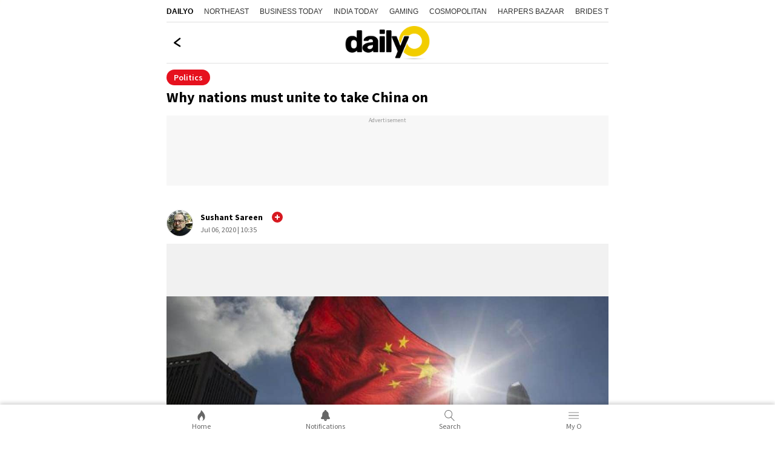

--- FILE ---
content_type: text/html; charset=utf-8
request_url: https://www.google.com/recaptcha/api2/aframe
body_size: 264
content:
<!DOCTYPE HTML><html><head><meta http-equiv="content-type" content="text/html; charset=UTF-8"></head><body><script nonce="86tp8476UlkNY93fdoi2tg">/** Anti-fraud and anti-abuse applications only. See google.com/recaptcha */ try{var clients={'sodar':'https://pagead2.googlesyndication.com/pagead/sodar?'};window.addEventListener("message",function(a){try{if(a.source===window.parent){var b=JSON.parse(a.data);var c=clients[b['id']];if(c){var d=document.createElement('img');d.src=c+b['params']+'&rc='+(localStorage.getItem("rc::a")?sessionStorage.getItem("rc::b"):"");window.document.body.appendChild(d);sessionStorage.setItem("rc::e",parseInt(sessionStorage.getItem("rc::e")||0)+1);localStorage.setItem("rc::h",'1768991113826');}}}catch(b){}});window.parent.postMessage("_grecaptcha_ready", "*");}catch(b){}</script></body></html>

--- FILE ---
content_type: text/html; charset=utf-8
request_url: https://www.dailyo.in/
body_size: -670
content:
<!DOCTYPE html><html lang="en"><head><meta charSet="utf-8"/><meta name="viewport" content="width=device-width, initial-scale=1.0, minimum-scale=1.0, maximum-scale=5.0"/><title>dailyO - Trending News, Viral Stories, Video and Photo, Latest News Headlines</title><meta name="description" content="DailyO is a news and opinion platform built and run by the youth, for the youth. DailyO brings news in a crisp and clear format that is easy to understand for everyone."/><meta name="keywords" content="Trending Viral News Stories, Trending Viral Stories, Viral News Stories, Trending Viral video, Viral photo Stories, Top Latest News Headlines, Top News Headlines, Latest News Headlines, viral News Headlines, News opinion, opinion, story opinion"/><link rel="canonical" href="https://www.dailyo.in/"/><meta property="og:type" content="website"/><meta property="og:url" content="https://www.dailyo.in/"/><meta property="og:image" content="https://akm-img-a-in.tosshub.com/sites/dailyo-prod/resources/images/logo_1200x675.jpg"/><meta property="og:title" content="dailyO - Trending News, Viral Stories, Video and Photo, Latest News Headlines"/><meta property="og:description" content="DailyO is a news and opinion platform built and run by the youth, for the youth. DailyO brings news in a crisp and clear format that is easy to understand for everyone."/><meta name="twitter:image" content="https://akm-img-a-in.tosshub.com/sites/dailyo-prod/resources/images/logo_1200x675.jpg"/><meta name="twitter:url" content="https://www.dailyo.in/"/><meta property="twitter:title" content="dailyO - Trending News, Viral Stories, Video and Photo, Latest News Headlines"/><meta name="twitter:description" content="DailyO is a news and opinion platform built and run by the youth, for the youth. DailyO brings news in a crisp and clear format that is easy to understand for everyone."/><meta name="twitter:card" content="summary_large_image"/><script type="application/ld+json">{"@context":"https://schema.org","@type":"WebPage","inLanguage":"en","name":"Dailyo","description":"Dailyo","url":"https://www.dailyo.in","mainEntityOfPage":"","publisher":{"@type":"Organization","name":"Dailyo","logo":{"@type":"ImageObject","url":"https://akm-img-a-in.tosshub.com/sites/dailyo-prod/resources/images/logo.svg","width":"600","height":"60"}}}</script><script type="application/ld+json">{"@context":"http://schema.org","@type":"Organization","url":"https://www.dailyo.in","logo":"https://akm-img-a-in.tosshub.com/sites/dailyo-prod/resources/images/logo.svg","name":"Dailyo"}</script><script type="application/ld+json">{"@context":"https://schema.org","potentialAction":{"@type":"SearchAction","target":"https://www.dailyo.in/search?q={search_term}","query-input":"required name=search_term"},"@type":"WebSite","name":"Dailyo","url":"https://www.dailyo.in"}</script><script type="application/ld+json">[]</script><meta name="next-head-count" content="20"/><meta http-equiv="Content-Type" content="text/html; charset=UTF-8"/><meta http-equiv="content-language" content="en"/><meta http-equiv="X-UA-Compatible" content="IE=edge"/><meta name="apple-mobile-web-app-capable" content="yes"/><meta name="apple-mobile-web-app-status-bar-style" content="black-translucent"/><meta name="msapplication-tap-highlight" content="no"/><meta name="google-site-verification" content=""/><meta name="theme-color" content="#000000"/><meta property="fb:pages" content="1519590411605754"/><link rel="icon" href="/favicon.ico"/><link rel="apple-touch-icon" href="https://akm-img-a-in.tosshub.com/sites/dailyo-prod/resources/images/mlogo/128.svg"/><link rel="apple-touch-icon" sizes="64x64" href="https://akm-img-a-in.tosshub.com/sites/dailyo-prod/resources/images/mlogo/64.svg"/><link rel="apple-touch-icon" sizes="128x128" href="https://akm-img-a-in.tosshub.com/sites/dailyo-prod/resources/images/mlogo/128.svg"/><link rel="apple-touch-icon" sizes="256x256" href="https://akm-img-a-in.tosshub.com/sites/dailyo-prod/resources/images/mlogo/256.svg"/><link rel="manifest" href="/manifest.json"/><link rel="preconnect" href="https://akm-img-a-in.tosshub.com"/><link rel="preconnect" href="https://securepubads.g.doubleclick.net"/><link rel="preconnect" href="https//tpc.googlesyndication.com" crossorigin=""/><link rel="preconnect" href="https://pagead2.googlesyndication.com" crossorigin=""/><link rel="preconnect" href="https://www.googletagmanager.com"/><link rel="dns-prefetch" href="https://adservice.google.com"/><link rel="dns-prefetch" href="https://sb.scorecardresearch.com"/><link rel="dns-prefetch" href="https://cdn.ampproject.org"/><link rel="dns-prefetch" href="https://s.go-mpulse.net"/><link rel="dns-prefetch" href="https://cdn.izooto.com"/><style>/* cyrillic-ext */ @font-face { font-family: 'Source Sans Pro'; font-style: normal; font-weight: 400; font-display: swap; src: url(https://akm-img-a-in.tosshub.com/sites/dailyo-prod/resources/fonts/sourcesanspro/6xK3dSBYKcSV-LCoeQqfX1RYOo3qNa7lqDY.woff2) format('woff2'); unicode-range: U+0460-052F, U+1C80-1C88, U+20B4, U+2DE0-2DFF, U+A640-A69F, U+FE2E-FE2F; } /* cyrillic */ @font-face { font-family: 'Source Sans Pro'; font-style: normal; font-weight: 400; font-display: swap; src: url(https://akm-img-a-in.tosshub.com/sites/dailyo-prod/resources/fonts/sourcesanspro/6xK3dSBYKcSV-LCoeQqfX1RYOo3qPK7lqDY.woff2) format('woff2'); unicode-range: U+0301, U+0400-045F, U+0490-0491, U+04B0-04B1, U+2116; } /* greek-ext */ @font-face { font-family: 'Source Sans Pro'; font-style: normal; font-weight: 400; font-display: swap; src: url(https://akm-img-a-in.tosshub.com/sites/dailyo-prod/resources/fonts/sourcesanspro/6xK3dSBYKcSV-LCoeQqfX1RYOo3qNK7lqDY.woff2) format('woff2'); unicode-range: U+1F00-1FFF; } /* greek */ @font-face { font-family: 'Source Sans Pro'; font-style: normal; font-weight: 400; font-display: swap; src: url(https://akm-img-a-in.tosshub.com/sites/dailyo-prod/resources/fonts/sourcesanspro/6xK3dSBYKcSV-LCoeQqfX1RYOo3qO67lqDY.woff2) format('woff2'); unicode-range: U+0370-03FF; } /* vietnamese */ @font-face { font-family: 'Source Sans Pro'; font-style: normal; font-weight: 400; font-display: swap; src: url(https://akm-img-a-in.tosshub.com/sites/dailyo-prod/resources/fonts/sourcesanspro/6xK3dSBYKcSV-LCoeQqfX1RYOo3qN67lqDY.woff2) format('woff2'); unicode-range: U+0102-0103, U+0110-0111, U+0128-0129, U+0168-0169, U+01A0-01A1, U+01AF-01B0, U+0300-0301, U+0303-0304, U+0308-0309, U+0323, U+0329, U+1EA0-1EF9, U+20AB; } /* latin-ext */ @font-face { font-family: 'Source Sans Pro'; font-style: normal; font-weight: 400; font-display: swap; src: url(https://akm-img-a-in.tosshub.com/sites/dailyo-prod/resources/fonts/sourcesanspro/6xK3dSBYKcSV-LCoeQqfX1RYOo3qNq7lqDY.woff2) format('woff2'); unicode-range: U+0100-02AF, U+0304, U+0308, U+0329, U+1E00-1E9F, U+1EF2-1EFF, U+2020, U+20A0-20AB, U+20AD-20CF, U+2113, U+2C60-2C7F, U+A720-A7FF; } /* latin */ @font-face { font-family: 'Source Sans Pro'; font-style: normal; font-weight: 400; font-display: swap; src: url(https://akm-img-a-in.tosshub.com/sites/dailyo-prod/resources/fonts/sourcesanspro/6xK3dSBYKcSV-LCoeQqfX1RYOo3qOK7l.woff2) format('woff2'); unicode-range: U+0000-00FF, U+0131, U+0152-0153, U+02BB-02BC, U+02C6, U+02DA, U+02DC, U+0304, U+0308, U+0329, U+2000-206F, U+2074, U+20AC, U+2122, U+2191, U+2193, U+2212, U+2215, U+FEFF, U+FFFD; } /* cyrillic-ext */ @font-face { font-family: 'Source Sans Pro'; font-style: normal; font-weight: 600; font-display: swap; src: url(https://akm-img-a-in.tosshub.com/sites/dailyo-prod/resources/fonts/sourcesanspro/6xKydSBYKcSV-LCoeQqfX1RYOo3i54rwmhduz8A.woff2) format('woff2'); unicode-range: U+0460-052F, U+1C80-1C88, U+20B4, U+2DE0-2DFF, U+A640-A69F, U+FE2E-FE2F; } /* cyrillic */ @font-face { font-family: 'Source Sans Pro'; font-style: normal; font-weight: 600; font-display: swap; src: url(https://akm-img-a-in.tosshub.com/sites/dailyo-prod/resources/fonts/sourcesanspro/6xKydSBYKcSV-LCoeQqfX1RYOo3i54rwkxduz8A.woff2) format('woff2'); unicode-range: U+0301, U+0400-045F, U+0490-0491, U+04B0-04B1, U+2116; } /* greek-ext */ @font-face { font-family: 'Source Sans Pro'; font-style: normal; font-weight: 600; font-display: swap; src: url(https://akm-img-a-in.tosshub.com/sites/dailyo-prod/resources/fonts/sourcesanspro/6xKydSBYKcSV-LCoeQqfX1RYOo3i54rwmxduz8A.woff2) format('woff2'); unicode-range: U+1F00-1FFF; } /* greek */ @font-face { font-family: 'Source Sans Pro'; font-style: normal; font-weight: 600; font-display: swap; src: url(https://akm-img-a-in.tosshub.com/sites/dailyo-prod/resources/fonts/sourcesanspro/6xKydSBYKcSV-LCoeQqfX1RYOo3i54rwlBduz8A.woff2) format('woff2'); unicode-range: U+0370-03FF; } /* vietnamese */ @font-face { font-family: 'Source Sans Pro'; font-style: normal; font-weight: 600; font-display: swap; src: url(https://akm-img-a-in.tosshub.com/sites/dailyo-prod/resources/fonts/sourcesanspro/6xKydSBYKcSV-LCoeQqfX1RYOo3i54rwmBduz8A.woff2) format('woff2'); unicode-range: U+0102-0103, U+0110-0111, U+0128-0129, U+0168-0169, U+01A0-01A1, U+01AF-01B0, U+0300-0301, U+0303-0304, U+0308-0309, U+0323, U+0329, U+1EA0-1EF9, U+20AB; } /* latin-ext */ @font-face { font-family: 'Source Sans Pro'; font-style: normal; font-weight: 600; font-display: swap; src: url(https://akm-img-a-in.tosshub.com/sites/dailyo-prod/resources/fonts/sourcesanspro/6xKydSBYKcSV-LCoeQqfX1RYOo3i54rwmRduz8A.woff2) format('woff2'); unicode-range: U+0100-02AF, U+0304, U+0308, U+0329, U+1E00-1E9F, U+1EF2-1EFF, U+2020, U+20A0-20AB, U+20AD-20CF, U+2113, U+2C60-2C7F, U+A720-A7FF; } /* latin */ @font-face { font-family: 'Source Sans Pro'; font-style: normal; font-weight: 600; font-display: swap; src: url(https://akm-img-a-in.tosshub.com/sites/dailyo-prod/resources/fonts/sourcesanspro/6xKydSBYKcSV-LCoeQqfX1RYOo3i54rwlxdu.woff2) format('woff2'); unicode-range: U+0000-00FF, U+0131, U+0152-0153, U+02BB-02BC, U+02C6, U+02DA, U+02DC, U+0304, U+0308, U+0329, U+2000-206F, U+2074, U+20AC, U+2122, U+2191, U+2193, U+2212, U+2215, U+FEFF, U+FFFD; } /* cyrillic-ext */ @font-face { font-family: 'Source Sans Pro'; font-style: normal; font-weight: 700; font-display: swap; src: url(https://akm-img-a-in.tosshub.com/sites/dailyo-prod/resources/fonts/sourcesanspro/6xKydSBYKcSV-LCoeQqfX1RYOo3ig4vwmhduz8A.woff2) format('woff2'); unicode-range: U+0460-052F, U+1C80-1C88, U+20B4, U+2DE0-2DFF, U+A640-A69F, U+FE2E-FE2F; } /* cyrillic */ @font-face { font-family: 'Source Sans Pro'; font-style: normal; font-weight: 700; font-display: swap; src: url(https://akm-img-a-in.tosshub.com/sites/dailyo-prod/resources/fonts/sourcesanspro/6xKydSBYKcSV-LCoeQqfX1RYOo3ig4vwkxduz8A.woff2) format('woff2'); unicode-range: U+0301, U+0400-045F, U+0490-0491, U+04B0-04B1, U+2116; } /* greek-ext */ @font-face { font-family: 'Source Sans Pro'; font-style: normal; font-weight: 700; font-display: swap; src: url(https://akm-img-a-in.tosshub.com/sites/dailyo-prod/resources/fonts/sourcesanspro/6xKydSBYKcSV-LCoeQqfX1RYOo3ig4vwmxduz8A.woff2) format('woff2'); unicode-range: U+1F00-1FFF; } /* greek */ @font-face { font-family: 'Source Sans Pro'; font-style: normal; font-weight: 700; font-display: swap; src: url(https://akm-img-a-in.tosshub.com/sites/dailyo-prod/resources/fonts/sourcesanspro/6xKydSBYKcSV-LCoeQqfX1RYOo3ig4vwlBduz8A.woff2) format('woff2'); unicode-range: U+0370-03FF; } /* vietnamese */ @font-face { font-family: 'Source Sans Pro'; font-style: normal; font-weight: 700; font-display: swap; src: url(https://akm-img-a-in.tosshub.com/sites/dailyo-prod/resources/fonts/sourcesanspro/6xKydSBYKcSV-LCoeQqfX1RYOo3ig4vwmBduz8A.woff2) format('woff2'); unicode-range: U+0102-0103, U+0110-0111, U+0128-0129, U+0168-0169, U+01A0-01A1, U+01AF-01B0, U+0300-0301, U+0303-0304, U+0308-0309, U+0323, U+0329, U+1EA0-1EF9, U+20AB; } /* latin-ext */ @font-face { font-family: 'Source Sans Pro'; font-style: normal; font-weight: 700; font-display: swap; src: url(https://akm-img-a-in.tosshub.com/sites/dailyo-prod/resources/fonts/sourcesanspro/6xKydSBYKcSV-LCoeQqfX1RYOo3ig4vwmRduz8A.woff2) format('woff2'); unicode-range: U+0100-02AF, U+0304, U+0308, U+0329, U+1E00-1E9F, U+1EF2-1EFF, U+2020, U+20A0-20AB, U+20AD-20CF, U+2113, U+2C60-2C7F, U+A720-A7FF; } /* latin */ @font-face { font-family: 'Source Sans Pro'; font-style: normal; font-weight: 700; font-display: swap; src: url(https://akm-img-a-in.tosshub.com/sites/dailyo-prod/resources/fonts/sourcesanspro/6xKydSBYKcSV-LCoeQqfX1RYOo3ig4vwlxdu.woff2) format('woff2'); unicode-range: U+0000-00FF, U+0131, U+0152-0153, U+02BB-02BC, U+02C6, U+02DA, U+02DC, U+0304, U+0308, U+0329, U+2000-206F, U+2074, U+20AC, U+2122, U+2191, U+2193, U+2212, U+2215, U+FEFF, U+FFFD; }:root{--ks-dlo-m:#1b092f;--ks-dlo-mtx:#bf88ff;--ks-dlo-ylw:#fcdb07;--ks-dlo-ylw1:#ffc727;--ks-dlo-red:#d71920;--ks-dlo-red1:#cc0000;--ks-dlo-red2:#e6111e;--ks-dlo-pnk:#f527ab;--ks-dlo-lg:#fff;--ks-dlo-lg1:#f5f5f5;--ks-dlo-lg2:#666;--ks-dlo-lg3:#eaeaea;--ks-dlo-lg4:#999999;--ks-dlo-dr:#000;--ks-dlo-dr1:#333;--ks-dlo-dr2:#414242;--ks-dlo-dr3:#525353;--ks-dlo-rg1:rgba(0, 0, 0, 0.6);--ks-dlo-rg2:rgba(0, 0, 0, 0.16);--ks-dlo-rg3:rgba(0, 0, 0, 0.75);--ks-dlo-rg5:rgba(255, 255, 255, 0.15);--ff-one:'Source Sans Pro'}html{font-family:var(--ff-one);line-height:1.6;-webkit-text-size-adjust:100%;-ms-text-size-adjust:100%;-ms-overflow-style:scrollbar;-webkit-tap-highlight-color:transparent}@-ms-viewport{width:device-width}article,aside,dialog,figcaption,figure,footer,header,hgroup,main,nav,section{display:block}html>body{background-color:var(--ks-dlo-lg);color:var(--ks-dlo-dr1);display:inline-block;font-family:var(--ff-one);font-size:1rem;font-weight:400;line-height:1.5;margin:0;overflow-x:hidden;overflow-y:scroll;text-align:left;width:100%}[tabindex="-1"]:focus{outline:0}hr{box-sizing:content-box;height:0;overflow:visible}p{margin-top:10px;margin-bottom:40px}figure{margin:0;}dl,ol,ul{list-style:none;margin:0;padding:0}ol ol,ol ul,ul ol,ul ul{margin-bottom:0}b,strong{font-weight:700}small{font-size:80%}*,a,button,input,select,textarea{-webkit-tap-highlight-color:transparent}a{text-decoration:none;color:var(--ks-dlo-dr)}a:focus,a:hover{color:var(--ks-dlo-dr);text-decoration:none}br{content:"";margin:0;display:block;font-size:10%}code,kbd,pre,samp{font-family:monospace,monospace;font-size:1em}pre{margin-top:0;margin-bottom:1rem;overflow:auto;-ms-overflow-style:scrollbar}img{max-width:100%;vertical-align:middle;border-style:none}svg:not(:root){overflow:hidden}h1,h2,h3,h4,h5,h6{display:inline-block;color:var(--ks-dlo-dr1);font-family:var(--ff-one);font-weight:600;line-height:1.4;margin-bottom:16px;margin-top:0;width:100%}h1{font-size:2.5rem}h2{font-size:24px;line-height:36px;font-weight:700;margin-bottom:0px}h3{font-size:18px;font-weight:700;line-height:23px}h4{font-size:1.5rem}h5{font-size:1.25rem}h6{font-size:1rem}::placeholder{color:var(--ks-dlo-lg4);opacity:1}:-ms-input-placeholder{color:var(--ks-dlo-lg4)}::-ms-input-placeholder{color:var(--ks-dlo-lg4)}*,::after,::before{box-sizing:border-box}::-moz-selection{background:var(--ks-dlo-m);color:#fff}::selection{background:var(--ks-dlo-m);color:#fff}.hr-scroll{overflow-y:hidden}.hr-scroll{overflow-x:auto;-webkit-overflow-scrolling:touch}.hr-scroll::-webkit-scrollbar{display:none}.hr-scroll__content{display:flex;flex-wrap:nowrap;font-size:0;white-space:normal}.hr-scroll__item{display:inline-block;flex-shrink:0;vertical-align:top;white-space:normal}.hr-scroll__item>.card{min-height:100%}.hr-scroll--alpha .hr-scroll__item{width:84vw}.hr-scroll--beta .hr-scroll__item{width:45vw}.hr-scroll--gamma .hr-scroll__item{width:60vw}.img-gr{background:var(--ks-dlo-rg6);background-size:69px;border-radius:3px;box-shadow:0 0 0 1px rgba(44,58,74,.1) inset;display:block;overflow:hidden;padding-bottom:75%;position:relative}.img-gr amp-img,.img-gr iframe,.img-gr img,.img-gr video,.img-gr_art-mn img{color:transparent;left:0;min-height:100%;object-fit:cover;position:absolute;top:0;width:100%}.img-gr_a{padding-bottom:56.25%}.img-gr_b{padding-bottom:66.66%}.img-gr_c{padding-bottom:71.9%}.img-gr_d{padding-bottom:75%}.img-gr_e{padding-bottom:100%}.img-gr_art-mn{padding-bottom:56.25%}.img-gr_sq{padding-bottom:100%}.ks_icn{display:inline-block;width:1em;height:1em;stroke-width:0;stroke:currentColor;fill:currentColor;-webkit-transition:all .3s ease-in-out;-moz-transition:all .3s ease-in-out;-ms-transition:all .3s ease-in-out;-o-transition:all .3s ease-in-out;transition:all .3s ease-in-out}.str_opt-icn .ks_icn-like{fill:none}.str_opt-icn .ks_icn-share{fill:none}.str_opt-icn .ks_icn-bookmark{fill:none}.ks_icn-eye{font-size:1.6rem}.ks_icn_act .ks_icn{fill:var(--ks-dlo-red2);stroke:var(--ks-dlo-red2)}.ks_icn_act .ks_icn-comments{fill:var(--ks-dlo-dr2);stroke:var(--ks-dlo-dr2)}.ks_icn_act .ks_icn-bookmark{fill:var(--ks-dlo-dr2);stroke:var(--ks-dlo-dr2)}.dlo_pg-wrp{max-width:730px;margin:0 auto;padding:0 0 50px 0;overflow-x:hidden;}.no_bg{background:0 0}.flx_wrp{align-items:center;display:flex;justify-content:space-between}.flx_lhs{flex:0 0 50%;max-width:50%}.flx_rhs{flex:0 0 50%;max-width:50%}.cnt_wrp{padding-left:10px;padding-right:10px}.lst_arw-dwn{color:var(--ks-dlo-red);font-size:1.3rem;text-align:center;margin-top:20px;background-color: #fff;}.lst_arw-dwn svg{cursor:pointer;-moz-animation:bounce 2s infinite;-webkit-animation:bounce 2s infinite;animation:bounce 2s infinite}.mt-0{margin-top:0}.mb-10{margin-bottom:10px}.mb-20{margin-bottom:20px}.pb-50{padding-bottom:50px}.pb-0{padding-bottom:50px}.text-center{text-align:center}.txt_red{color:#f52828}.wht_fix_wrp{position:fixed;top:83%;bottom:auto;left:auto;right:-5px;height:34px;width:34px}.wht_fix_lnk{display:block}@-moz-keyframes bounce{0%,100%,20%,50%,80%{-moz-transform:translateY(0);transform:translateY(0)}40%{-moz-transform:translateY(-15px);transform:translateY(-15px)}60%{-moz-transform:translateY(-15px);transform:translateY(-15px)}}@-webkit-keyframes bounce{0%,100%,20%,50%,80%{-webkit-transform:translateY(0);transform:translateY(0)}40%{-webkit-transform:translateY(-15px);transform:translateY(-15px)}60%{-webkit-transform:translateY(-15px);transform:translateY(-15px)}}@keyframes bounce{0%,100%,20%,50%,80%{-moz-transform:translateY(0);-ms-transform:translateY(0);-webkit-transform:translateY(0);transform:translateY(0)}40%{-moz-transform:translateY(-15px);-ms-transform:translateY(-15px);-webkit-transform:translateY(-15px);transform:translateY(-15px)}60%{-moz-transform:translateY(-15px);-ms-transform:translateY(-15px);-webkit-transform:translateY(-15px);transform:translateY(-15px)}}.txt_pg_wrp{margin:15px 10px 0}.txt_pg_wrp p{color:var(--ks-dlo-dr1);font-size:16px;line-height:24px;margin:0 0 20px}.fde_msg_wrp{background-color:#fafafa;border-radius:5px;padding:16px 15px;max-width:400px;margin:0 auto;height:fit-content;width:90%;position:absolute;top:50%;right:0;bottom:auto;left:0;animation:fadeOut .5s forwards;animation-delay:3.1s;-webkit-transition:all ease-in-out .3s;-moz-transition:all ease-in-out .3s;-ms-transition:all ease-in-out .3s;-o-transition:all ease-in-out .3s;transition:all ease-in-out .3s}.fde_msg_ttl{color:var(--ks-dlo-dr1);font-size:20px;font-weight:700;line-height:24px;margin:0 0 10px}.fde_msg_txt{color:var(--ks-dlo-dr1);font-size:14px;font-weight:700;line-height:17px}@keyframes fadeOut{from{opacity:1}to{opacity:0}}.dlo_log_ovr{background:0 0;position:fixed;top:0;right:0;bottom:0;left:0;height:100vh;width:100%;opacity:0;visibility:hidden;-webkit-transition:all ease-in-out .3s;-moz-transition:all ease-in-out .3s;-ms-transition:all ease-in-out .3s;-o-transition:all ease-in-out .3s;transition:all ease-in-out .3s}.js_dlo_log .dlo_log_ovr{opacity:1;visibility:visible}.dlo_log_wrp{background:var(--ks-dlo-lg);box-shadow:0 -3px 6px #00000029;border:1px solid #e2e2e2;border-radius:20px 20px 0 0;padding:10px 10px 0;position:fixed;bottom:50px;left:0;right:0;width:100%;top:auto;z-index:1;opacity:0;visibility:hidden;-webkit-transition:all ease-in-out .3s;-moz-transition:all ease-in-out .3s;-ms-transition:all ease-in-out .3s;-o-transition:all ease-in-out .3s;transition:all ease-in-out .3s;-webkit-transform:translateY(100%);-moz-transform:translateY(100%);-ms-transform:translateY(100%);-o-transform:translateY(100%);transform:translateY(100%)}.js_dlo_log .dlo_log_wrp{opacity:1;visibility:visible;-webkit-transform:translateY(0);-moz-transform:translateY(0);-ms-transform:translateY(0);-o-transform:translateY(0);transform:translateY(0)}.log_ttl{color:var(--ks-dlo-dr);font-size:16px;line-height:24px;text-align:center;margin:5px auto 15px}.log_ttl_txt{color:var(--ks-dlo-dr);display:inline-block;font-size:16px;font-weight:600;line-height:24px;text-transform:uppercase}.log_mid_txt{color:var(--ks-dlo-dr);font-size:14px;line-height:18px;text-align:center}.log_btn_ul{display:flex;justify-content:center;margin:12px auto 15px;text-align:center}.log_btn_li{max-width:200px;margin:0 7px;width:100%}.log_btn_lnk{align-items:center;border-radius:2px;box-shadow:0 3px 6px #00000029;color:var(--ks-dlo-lg2);display:flex;justify-content:center;font-size:14px;font-weight:600;line-height:18px;padding:10px 9px;height:100%}.log_btn_icn{margin:0 5px 0 0;max-width:20px}.log_btn_fb{background-color:#4267b1;border-radius:5px;color:var(--ks-dlo-lg)}.log_btn_fb .log_btn_icn{color:var(--ks-dlo-lg);font-size:20px;font-weight:400}.log_sld_ftr{margin:0 auto 20px;text-align:center}.log_chk_txt{color:var(--ks-dlo-lg2);font-size:12px;line-height:18px}.log_chk_txt a{color:#326891}.log_chk_wrp{display:flex;align-items:center;justify-content:center;position:relative}.log_chk_lbl{line-height:0;margin:0 8px 0 0}.log_chk_tck{display:inline-block;position:relative;height:22px;width:22px;background-color:var(--ks-dlo-lg3);border-radius:3px}.log_chk_inp{position:absolute;opacity:0;cursor:pointer;height:0;width:0}.log_chk_tck{background-color:#ccc}.log_chk_lbl input:checked~.log_chk_tck{background-color:#2196f3}.log_chk_tck:after{content:"";position:absolute;display:none}.log_chk_lbl input:checked~.log_chk_tck:after{display:block}.log_chk_lbl .log_chk_tck:after{left:8px;top:4px;width:6px;height:11px;border:solid var(--ks-dlo-lg);border-width:0 2px 2px 0;-webkit-transform:rotate(45deg);-ms-transform:rotate(45deg);transform:rotate(45deg)}.dlo_log_cls{cursor:pointer;position:absolute;right:20px;top:15px;line-height:0}.hdr_wrp a{display:block;font-size:1rem;color:#000}.hdr_wrp{align-items:center;border-bottom:1px solid #e2e2e2;padding:6px 20px;text-align:center;display:flex;justify-content:center;position:relative}.hdr_wrp_mid{color:var(--ks-dlo-dr);font-size:20px;font-weight:700;line-height:32px;padding:7px 0 8px}.hdr_wrp_lhs{position:absolute;left:10px;top:38%;bottom:auto;line-height:0}.hdr_wrp_lhs a{cursor:pointer;}.hdr_wrp_rhs{position:absolute;right:6px;top:22%;bottom:0;margin:auto}.lst_pg_ul{display:flex;flex-direction:column;padding:0 10px}.lst_pg_li{border-bottom:1px solid #e2e2e2;display:block}.lst_pg_lnk{color:var(--ks-dlo-dr);display:block;font-size:1rem;font-weight:700;line-height:19px;padding:18px 5px;position:relative}.lst_pg_lnk:after{color:#d6d6d6;content:">";display:block;font-size:1.2rem;position:absolute;right:0;top:31%;bottom:auto;margin:auto}.lst_pg_lnk:focus{color:var(--ks-dlo-dr)}.hdr_wrp .ks_icn-arrow-left{fill:none}.sec_sep-bdr{border-bottom:5px solid var(--ks-dlo-lg1)}.ath_wrp{align-items:center;display:flex;justify-content:flex-start;padding:14px 10px 12px}.ath_lhs{display:flex;flex-shrink:0;align-items:center;justify-content:center;width:44px;height:44px;border:1px solid #d1d1d1;border-radius:100%;overflow:hidden}.ath_lhs-txt{color:var(--ks-dlo-ylw);font-size:2rem}.ath_rhs{padding:0 0 0 12px}.ath_ttl{color:var(--ks-dlo-dr);display:block;font-size:14px;line-height:20px;font-weight:700;margin:0 0 1px}.ath_txt,.ath_txt a{color:var(--ks-dlo-lg2);display:block;font-size: .75rem;line-height:20px}.str_ttl{color:var(--ks-dlo-dr);display:block;font-size:24px;line-height:30px;font-weight:700;padding:0 10px}.str_txt{color:var(--ks-dlo-dr1);display:block;font-size:18px;line-height:28px;padding:0;margin:0 0 10px}.str_txt a{color:var(--ks-dlo-dr1);font-size:16px;font-weight:700;line-height:24px;padding:0;margin:0}.str_img-wrp{background: #f1f1f1;margin:0 auto 8px;position:relative}.str_img-wrp .swiper-counter{background:var(--ks-dlo-rg1);border-radius:5px;color:var(--ks-dlo-lg);top:10px;left:auto;right:10px;font-size:14px;line-height:17px;padding:3px 10px;position:absolute;z-index:1}.str_img-hrz{background:var(--ks-dlo-lg1);box-shadow:0 0 0 1px rgba(44,58,74,.1) inset;display:block;overflow:hidden;padding-bottom:56.39%;position:relative}.str_img-ver{background:var(--ks-dlo-lg1);border-radius:3px;box-shadow:0 0 0 1px rgba(44,58,74,.1) inset;display:block;overflow:hidden;padding-bottom:133.34%;position:relative;text-align:center;max-height:480px}.str_img-ver img{max-height:480px}.str_img-wrp img{color:transparent;left:0;min-height:100%;object-fit:cover;position:absolute;top:0;width:100%;}.str_img-wrp .str_img-hrz img,.str_img-wrp .str_img-ver img{height: auto;}.str_img_cpt{font-size:12px;color: var(--ks-dlo-dr3);border-bottom: 1px solid var(--ks-dlo-lg3);display: block;font-size: .75rem;font-style: italic;font-weight: 400;line-height: 18px;margin: 14px 10px 5px;padding: 0 0 13px 0; width: auto;}.str_vod-lnk{display:block;position:relative}.str_opt-ul{align-items:center;display:flex;justify-content:flex-start}.str_opt-li{position:relative}.str_opt-li a{align-items:center;display:flex;padding:15px 15px 18px 15px;cursor:pointer}.str_opt-icn{color:var(--ks-dlo-dr2);font-size:1.2rem;line-height:0}.str_opt-val{color:var(--ks-dlo-dr3);font-size:1rem;line-height:100%;padding:0 0 0 5px}.prx_ad-wrp{width:100%;text-align:center}.str_str-icn{position:absolute;top:12px;right:10px;font-size:1.4rem;color:var(--ks-dlo-lg);height:44px;width:44px;border-radius:100%;background:var(--ks-dlo-dr1);display:flex;align-items:center;justify-content:center;z-index:1}.dly_tag{color:var(--ks-dlo-lg);background:var(--ks-dlo-red);border-radius:8px;font-size:12px;line-height:18px;display:inline-block;padding:1px 10px;margin:20px 10px 10px}.art_ttl{color:var(--ks-dlo-dr);font-size:24px;font-weight:900;line-height:30px;margin:5px 0 5px}.dlo_str-txt{position:relative;color:var(--ks-dlo-dr1);display:block;font-size:18px;line-height:28px}.dlo_str-qt{margin:0 auto;padding:20px 10px}.dlo_qt-icn{margin:0 auto 10px;text-align:center}.dlo_qt-ttl{color:var(--ks-dlo-dr);font-size:24px;line-height:34px;text-align:center;font-weight:700;max-width:300px;margin:0 auto}.dlo_qt-txt{color:var(--ks-dlo-dr);font-size:13px;line-height:18px;font-weight:700;text-align:center;margin:10px 0}.dlo_qt-scl{align-items:center;border-bottom:1px solid var(--ks-dlo-lg3);justify-content:center;display:flex;margin:10px auto 0;width:100%;padding:0 0 20px}.dlo_qt-scl a{display:block;margin:0 22px;height:22px;width:22px}.dlo_mid-art{text-align:center;padding:10px 10px;position:relative;margin:0 auto 25px}.dlo_mid-art:after{content:"";display:block;background:#f7f7f7;height:187px;width:100%;position:absolute;left:0;right:0;bottom:-5px;z-index:-1}.mid_art-img{border:1px solid #e2e2e2;border-radius:5px;margin:0 auto;max-width:260px;overflow:hidden}.mid_art-ttl{color:var(--ks-dlo-dr1);font-size:18px;font-weight:700;line-height:26px;max-width:300px;margin:15px auto 0}.dlo_gry_sec{background-color:var(--ks-dlo-lg1);padding:12px 10px 15px;margin:20px 0 20px}.gry_sec-hdr{align-items:center;display:flex;padding:0}.gry_sec-lhs{color:var(--ks-dlo-red);font-size:6rem;width:92px;flex-shrink:0;line-height:0}.gry_sec-rhs{color:var(--ks-dlo-dr);font-size:24px;font-weight:900;line-height:32px;width:100%;padding:0 0 10px 15px;position:relative}.gry_sec-rhs::after{background-color:var(--ks-dlo-red);content:"";display:block;height:5px;width:70px;margin:7px 0 0 0}.twt_wrp{margin:20px auto;padding:0 10px;text-align:center}.str_vod-btn{align-items:center;display:flex;justify-content:flex-end;position:absolute;bottom:10px;right:10px;width:100%;z-index:1}.str_vod-dur{background-color:var(--ks-dlo-rg1);color:var(--ks-dlo-lg);font-size:12px;line-height:14px;display:inline-block;padding:1px 10px}.btm_art-wrp .dlo_str-txt{margin:0 0 15px}.dlo_ins-pg .str_img-wrp .dlo_ths-str{padding:0 10px}.dlo_sec-ttl{font-size:15px;line-height:21px;font-weight:900}.dlo_sec-ul{align-items:center;display:flex;flex-wrap:wrap;margin:6px 0 0 0}.dlo_sec-li{display:inline-block}.dlo_sec-li a{color:#326891;display:block;padding:0 10px 0 0;font-size:14px;line-height:21px;white-space: nowrap;}.dis_wrp{display:flex;flex-direction:column;padding:15px 0 20px}.dis_wrp .str_ttl{margin:0 0 15px}.ins_dis_wrp .dis_wrp{padding-top:0}.dlo_cmt-wrp{padding:0;margin:15px 0}.art_ful_str .str_ttl{margin:12px 0 10px}.art_ful_str .str_txt:last-child{border-bottom:2px solid var(--ks-dlo-lg1);margin-bottom:0;padding-bottom:10px}.btn_red{align-self:center;background:var(--ks-dlo-red1);border-radius:5px;color:var(--ks-dlo-lg);display:flex;justify-content:center;font-weight:900;font-size:1rem;padding:6px 30px;text-transform:uppercase}.btn_red:focus,.btn_red:hover{color:var(--ks-dlo-lg)}.btn_red span{font-size:1.4rem;line-height:0;margin:0 10px 0 0}.nws_ltr_wrp{margin:15px auto 0}.quz_wrp{align-items:center;background:var(--ks-dlo-lg1);display:flex;flex-direction:column;padding:6px 0 25px;text-align:center}.quz_wrp .str_ttl{margin:5px auto 12px;font-size:23px}.quz_wrp .btn_red span{font-size:2.3rem}.quz_wrp .btn_red span svg{line-height:0;height:22px}.mySwiper{position:relativer}.SwiperCont .swiper-horizontal>.swiper-pagination-bullets, .SwiperCont .swiper-pagination-bullets.swiper-pagination-horizontal{    background: #fff;    bottom: 0;    position: relative;}.SwiperCont .swiper-pagination-bullet{background:#a8a8a8;height:8px;width:8px;margin:0 5px;opacity:1}.swiper-pagination-bullet:first-child,.swiper-pagination-bullet:last-child{height:6px;width:6px;opacity:.5}.SwiperCont .swiper-pagination-bullet-active,.swiper-pagination-bullet-active.swiper-pagination-bullet:first-child,.swiper-pagination-bullet-active.swiper-pagination-bullet:last-child{background:var(--ks-dlo-red);opacity:1;height:8px;width:8px}.str_mid_img{margin:20px -10px;width:calc(100% + 20px)}.lod_mre_wrp{align-items:center;display:flex;justify-content:center;margin:20px 0}.lod_mre_btn{border:1px solid var(--ks-dlo-red2);border-radius:5px;font-weight:700;color:var(--ks-dlo-red2);display:block;font-size:16px;line-height:22px;text-transform:uppercase;padding:6px 28px}.lod_mre_btn:focus,.lod_mre_btn:hover{color:var(--ks-dlo-red2)}.str_opt_shr:hover,.str_opt_shr:active, .str_opt_shr .opt_shr_open.scl_icn_ul{opacity:1;visibility:visible;-webkit-transform:translateX(0);-moz-transform:translateX(0);-ms-transform:translateX(0);-o-transform:translateX(0);transform:translateX(0);display:flex}.scl_icn_ul{align-items:center;background-color:var(--ks-dlo-lg);border-radius:13px;box-shadow:1px 1px 6px #00000026;display:flex;justify-content:space-between;margin:0;padding:0 3px;position:absolute;top:5px;left:100%;width:auto;opacity:0;visibility:hidden;-webkit-transition:all .3s ease-in-out;-moz-transition:all .3s ease-in-out;-ms-transition:all .3s ease-in-out;-o-transition:all .3s ease-in-out;transition:all .3s ease-in-out;-webkit-transform:translateX(-60px);-moz-transform:translateX(-60px);-ms-transform:translateX(-60px);-o-transform:translateX(-60px);transform:translateX(-60px)}.scl_icn_li{display:block}.scl_icn_lnk,a.scl_icn_lnk{align-items:center;background:var(--ks-dlo-lg1);border-radius:100%;cursor:pointer;display:flex;justify-content:center;height:32px;margin:5px 7px;width:32px;overflow:hidden;padding:0}.scl_icn_lnk img{max-height:20px}.dly_str-ul{align-items:flex-start;display:flex;justify-content:flex-start;padding:0;border-bottom:1px solid #e2e2e2;padding:12px 10px;}.dly_str-li,.dly_str-li.hr-scroll__item{align-items:center;display:flex;flex-direction:column;margin:6px 5px;width:80px;}.rnt_str-wrp{border-radius:100%;height:62px;width:62px;flex-shrink:0;position:relative;display:flex;align-items:center;justify-content:center;margin: 0 auto;}.dly_str-num{position:absolute;left:0;right:0;top:0;bottom:0;margin:auto}.dly_str-num circle{stroke-width:1px;stroke-linecap:round;stroke-linejoin:round;stroke:#1a1d24;fill:none}.dly_str-sen .dly_str-num circle{stroke:#ccc}.dly_str-img{align-items:center;display:flex;justify-content:center;height:56px;width:56px;border-radius:100%;overflow:hidden}.dly_str-img img{width:auto;max-width:none;}.dly_str-ttl{color:var(--ks-dlo-dr);font-size:12px;line-height:15px;text-align:center;margin:5px 0 0}.dly_str-num svg circle{stroke-width:2px}.footerOpen{max-height:1000px;transition:all .5s ease-in;display:block;height:395px}.footerClose{max-height:0!important;transition:all .2s ease-out;display:none;height:0px}.mySwiperQuiz .quz_wrp{width:100%;text-align:left;align-items:normal}.mySwiperQuiz .quz_wrp ul{width:100%}.d-pc-endscreen a{color:inherit;text-decoration:none}.d-pc-hide{display:none}.quz_wht_btn:after,.swiper-rtl .swiper-button-prev:after{display:none}.loaderimg{width:100px;height:100px;margin:0 auto;margin-top:calc(40vh - 50px)}.loaderimg_container{width:100%;text-align:center;position:relative;top:50%;height:80vh}.btm_nav-wrp{background:var(--ks-dlo-lg);bottom:0;left:0;position:fixed;right:0;width:100%;z-index:11;box-shadow: 0px -3px 6px rgb(0 0 0 / 16%) }.btm_nav-ul{align-items:center;display:flex;justify-content:space-between;margin:0;padding:0;max-width:820px;margin:0 auto}.btm_nav-li{flex:0 0 25%;max-width:25%;display:block;flex-shrink:0}.btm_nav-lnk{align-items:center;display:flex;flex-direction:column;justify-content:center;padding:9px 0}.btm_nav-icn{color:var(--ks-dlo-lg2);display:block;font-size:1.1rem;line-height:0;margin:0 0 3px;position:relative}.btmNavDot{display:none}.btm_nav-dot{position:absolute;background:var(--ks-dlo-red);border-radius:100%;display:flex;top:-12px;right:-12px;width:22px;height:22px;background-color:#F52828;box-shadow:0px 0px 5px #00000029;border: 2px solid #FFFFFF;border-radius: 11px;font-size:11px;color:#fff;justify-content:center;align-items:center;}.btm_nav-ttl{font-size:12px;color:var(--ks-dlo-lg2);display:block;font-size:.75rem;line-height:1}.btm_nav-act .btm_nav-icn{color:var(--ks-dlo-red)}.btm_nav-act .btm_nav-ttl{color:var(--ks-dlo-red);font-weight:700;}.dlo_ftr_wrp{background:var(--ks-dlo-dr);padding:10px 0}.dlo_ftr_ttl{border-top:5px solid var(--ks-dlo-rg5);color:var(--ks-dlo-ylw);font-size:.88rem;font-weight:900;text-transform:uppercase;padding:15px 0 0;margin:0 10px}.dlo_ftr_ul{display:flex;align-items:flex-start;flex-wrap:wrap;margin:0}.dlo_ftr_li{flex:0 0 50%;max-width:50%;padding:0 10px}.dlo_ftr_li:nth-last-child(2) .dlo_ftr_lnk,.dlo_ftr_li:last-child .dlo_ftr_lnk{border-bottom:0} .dlo_ftr_lnk{color:var(--ks-dlo-lg3);border-bottom:1px solid var(--ks-dlo-rg5);display:block;font-size:.88rem;font-weight:700;padding:11px 0}.dlo_ftr_lnk:focus,.dlo_ftr_lnk:hover{color:var(--ks-dlo-lg4);-webkit-transition:all ease-in-out .3s;-moz-transition:all ease-in-out .3s;-ms-transition:all ease-in-out .3s;-o-transition:all ease-in-out .3s;transition:all ease-in-out .3s}.dlo_ftr_txt{font-size:0.75rem;color:#555;padding:0 0 16px;margin:0}.dlo_ftr_txt:last-child{padding-bottom:0}.dlo_btm_ftr{border-top:1px solid var(--ks-dlo-rg5);padding:15px 0 10px;margin:0 10px}.dlo_ftr_hdr{align-items:center;display:flex;justify-content:space-between;padding:0 0 10px}.ftr_hdr_arw{cursor:pointer;color:var(--ks-dlo-lg);display:block;padding:10px 12px;font-size:1.2rem;line-height:0;-webkit-transition:all ease-in-out .3s;-moz-transition:all ease-in-out .3s;-ms-transition:all ease-in-out .3s;-o-transition:all ease-in-out .3s;transition:all ease-in-out .3s;-webkit-transform:rotate(0deg);-moz-transform:rotate(0deg);-ms-transform:rotate(0deg);-o-transform:rotate(0deg);transform:rotate(0deg)}.ftr_hdr_arw:focus,.ftr_hdr_arw:hover{color:var(--ks-dlo-lg)}.dlo_ftr_min .ftr_hdr_arw{transform:rotate(180deg);webkit-transform: rotate(180deg);}.ftr_hdr_ul{align-items:center;display:flex;justify-content:space-between;padding:0 10px}.ftr_hdr_li{display:block}.dlo_ftr_lgo{flex-shrink:0;margin-right:30%;width:80px}.dlo_ftr_lgo .ftr_hdr_lnk{padding:0}.ftr_hdr_lnk{color:#adadad;display:block;padding:10px 12px;font-size:1.3rem;line-height:0}.ftr_hdr_li:last-child .ftr_hdr_lnk{padding-right:0}.ftr_hdr_li:last-child .ftr_hdr_lnk img{max-width:24px}.ftr_hdr_lnk:focus,.ftr_hdr_lnk:hover{color:#adadad}.lst_art_ttl{color:var(--ks-dlo-dr);font-size:22px;font-weight:700;line-height:32px;padding:0 10px;margin:0}.dlo_ins-pg .str_img-hrz,.dlo_ins-pg .str_img-ver{border-radius:0}.dlo_lst-txt{color:var(--ks-dlo-dr1);font-size:16px;line-height:24px;margin:0 0 10px}.dlo_lst-txt a{color:var(--ks-dlo-dr1);font-size:16px;line-height:24px;font-weight:700}.dlo_ins-pg .lst_img-wrp{margin-bottom:0}.dly_typ-wrp{padding:15px 0 15px 10px;border-bottom:1px solid var(--ks-dlo-lg3);margin:0 auto 15px}.dly_typ-ul{align-items:center}.dly_typ-li{padding:10px 10px 0 0}.dly_typ-lnk{color:var(--ks-dlo-lg2);display:inline-block;font-size:12px;font-weight:700;line-height:15px;text-transform:uppercase;border-radius:30px;background:#f2fafc;border:1px solid #e2e2e2;padding:5px 14px 5px}.dly_typ-act .dly_typ-lnk{background:var(--ks-dlo-red);border-color:var(--ks-dlo-red);color:var(--ks-dlo-lg)}.dlo_vod-pg .lst_art_ttl{padding-top:10px}.dlo_vod-dtl .dly_typ-li{padding-top:0}.dlo_vod-dtl .dly_typ-wrp{padding-bottom:15px;border-bottom:0;margin-bottom:0}.dly_vod-cnt{padding:0px 10px 15px 0px;color:var(--ks-dlo-dr1);font-size:16px;line-height:24px}.dly_vod-cnt a{color:var(--ks-dlo-dr1);font-size:16px;line-height:24px;font-weight:700}.pht_dtl_hdr{padding:10px 10px 6px}.pht_dtl_typ{background:var(--ks-dlo-red2);border-radius:20px;color:var(--ks-dlo-lg);font-size:14px;font-weight:600;display:inline-block;line-height:1;padding:6px 12px}.sec_pg_hdr{align-items:center;display:flex;justify-content:space-between;padding:10px 10px 0}.sec_hdr_lhs{color:var(--ks-dlo-dr);font-size:24px;font-weight:900;line-height:32px}.sec_hdr_rhs a{color:#f52828;font-size:14px;font-weight:700;line-height:24px;text-transform:uppercase}.sec_pg_str{border-bottom:1px solid var(--ks-dlo-lg3);margin:0 10px}.sec_pg_str .str_ttl{margin:15px 0 10px;padding:0}.d-pc-endscreen{position:absolute;text-align:center;width:100%;top:auto;z-index:99999999;height:auto;bottom:40px;background:0 0}.d-pc-endscreen a{background:var(--ks-dlo-rg2);color:var(--ks-dlo-lg);text-decoration:none;font-size:13px;line-height:18px;border:1px solid var(--ks-dlo-lg);border-radius:35px;padding:10px 35px}.d-pc-endscreen a:focus,.d-pc-endscreen a:hover{background:var(--ks-dlo-rg2);color:var(--ks-dlo-lg)}.videoCont{background:rgba(0,0,0,.4);position:absolute;width:100%;height:100%}.videoCont .videoInner{width:100px;position:absolute;top:calc(50% - 50px);left:calc(50% - 50px);cursor:pointer;fill:rgba(255,255,255,0.8)}.videoCont .videoInner:hover{fill:rgba(255,255,255,1)}.srh_rsl_itm .str_img-wrp{position:initial}.str_opt-li .ks_icn{-webkit-transition:all ease-in-out .3s;-moz-transition:all ease-in-out .3s;-ms-transition:all ease-in-out .3s;-o-transition:all ease-in-out .3s;transition:all ease-in-out .3s}.btm_nav-lnk:hover .btm_nav-icn,.btm_nav-lnk:hover .btm_nav-ttl{color:var(--ks-dlo-red)}.str_opt-li .ks_icn-twitter {fill: #000;width: 24px;height: 26px; transform: translate(6px, 11px);}.str_opt-li .ks_icn-facebook{fill: rgb(57, 81, 150);}.str_opt-li .ks_icn-whatsapp{fill: #2CB742;}svg[aria-hidden='true']{position:absolute;width:0;height:0;overflow:hidden}.ath_txt span, .ath_txt span a, .ath_txt a {display: inline-block;}.ath_txt span a::first-letter, .ath_txt a::first-letter, .dly_str-ttl a::first-letter, .pht_dtl_typ::first-letter {text-transform: uppercase;}.sec_hdr_lhs:first-letter {text-transform: uppercase;}.ath_flw_btn{border:1px solid var(--ks-dlo-red2); border-radius: 5px; font-weight: 900;color: var(--ks-dlo-red2);display: block; font-size: 14px; line-height: 22px; text-transform: uppercase; padding: 3px 29px;margin: 10px auto;cursor:pointer;}.storyView .pht_dtl_hdr{padding-bottom:0px}.storyWrpCont dl, .storyWrpCont ol, .storyWrpCont ul{list-style:inherit;padding:0px 10px 10px;margin: 0 0 0 15px;}.lastUpdate{padding: 0 10px 10px;}.str_img_gal{display:flex;align-items:center;justify-content:center;min-height:406px;}.str_img_gal img{position: relative;max-height: none;min-height: auto;width:auto;object-fit:contain;height: auto;max-height: 480px;}.str_img-wrp .swiper-slide{align-items: center;display: flex;justify-content: center;max-height: 480px}.storyWrpCont img{height:auto}.storyWrpCont figure.image img{height:auto;object-fit: contain;}.storyWrpCont a{color:#326891}.ath_txt_date span{text-transform: capitalize;}.videoList .str_img-wrp{background:none;}.dlo_vod-pg .str_img-wrp{background:none;}.swiper-wrapper{align-items: center;}.homeLink h1{margin: 0;font-size: inherit;}.dlo_ctg-itm a{cursor:pointer}.log_btn_ul .btn_red {background:#4267B1;border-radius:2px;padding:8px 10px;display: block;margin: 0 auto;max-width: 165px;text-transform: none;font-weight:700;cursor:pointer}.dlo_mnu-edt{line-height:1;margin:0 0 0 10px;font-size: 1rem;right: 0;bottom: 8px;}.dlo_vod-pg .art_ttl{margin: 15px 0 15px 15px;}.storyWrpInner iframe{max-width: 100%;margin:10px auto;justify-content:center;display:flex;align-items: center;}.twitter-tweet,iframe.instagram-media{margin:0 auto!important;}.editor_embed_cls{color: var(--ks-dlo-dr3);border-bottom:1px solid var(--ks-dlo-lg3);display:block;font-size: .75rem;font-style:italic;font-weight:400;line-height:18px;margin:14px 0px 5px;padding:0 0 13px 0;width: auto;}.storyWrpInner *{font-family:var(--ff-one) !important;}.dlyBodyCont{min-height: calc(100vh - 50px);}svg{pointer-events:none}.dlyCopied{padding:2px 10px;position:absolute;background:#00000070;box-shadow: 0 0 3px;border-radius:5px;font-size:13px;display:none;color:#fff;top:-20px;}.swiper .swiper-button-next:after, .swiper .swiper-button-prev:after { color: #fff; font-size: 16px; font-weight: bold; } .swiper-button-next:after, .swiper-rtl .swiper-button-prev:after { margin-right: -4px; }.pointerEventNone{pointer-events:none;}.animate_count{animation-duration: 5s;animation-name: fadeInDown;animation-fill-mode: both;}.goToTop{background-color:transparent;-moz-border-radius:50px;-webkit-border-radius:50px;border-radius:50px;cursor:pointer;display:inline-block;position:fixed;bottom:170px;right:20px;z-index:310;transform:scale(0);float:right;-webkit-transition:.3s linear;-moz-transition:.3s;-ms-transition:.3s;-o-transition:.3s;transition:.3s;bottom:70px;z-index:11;}.goToTop.showGototop{transform:scale(1)}.goToTopIcon{align-items:center;display:flex;justify-content:center;background:#f2cd00;border-radius: 100%;box-shadow:0 2px 6px #ccc;color:#000;font-size:1.2rem;width:50px;height:50px;}.goToTopIcon .icon-assets-dropdown-arrow-close{text-align:center;font-size:20px;font-weight:700;color:#fff;-moz-transition:.3s;-ms-transition:.3s;-o-transition:.3s;transition:.3s}.goToTopIcon .icon-assets-dropdown-arrow-close:before{content:'6e'}.container{max-width:1270px;width:100%;margin:0 auto}.explorDailyo{width:100%;height:auto;background-color:#000}.explorDailyo h3{border-top:0px solid #262626;color:#fcdb07;font-size:.88rem;font-weight:900;text-transform:uppercase;padding:15px 0 0;margin:0 10px}.explorDailyo ul{display:flex;flex-wrap:wrap;margin:0;padding:0;list-style:none}.explorDailyo ul li{flex:0 0 46%;max-width:46%;margin-left:15px}.explorDailyo ul li:nth-child(2n+2){margin-right:0}.explorDailyo ul li a{color:#eaeaea;border-bottom:1px solid #262626;display:block;font-size:.88rem;font-weight:700;padding:11px 0;text-decoration:none}.goToTopIcon i{color:#fff;font-size:24px;line-height:23px}.goToTopIcon::after{content:'';display:block;border-radius:100%;border:2px solid #fff;height: 40px;width: 40px;position: absolute;left: 0;right: 0;top: 0;bottom: 0;margin: auto;}.storyWrpCont ol{counter-reset: section;list-style-type: none;margin: 0;padding: 0;}.storyWrpCont ol li{margin:0;padding-left: 30px;position: relative;}.storyWrpCont ol li:before{counter-increment: section;content: counters(section, "") ".";font-weight: 700;margin: 0 5px 0 0;position: absolute;left: 0;}.newsletterWidget{margin:12px auto 0;}.atk_flw_pls{background-color:var(--ks-dlo-red);border-radius:100%;color:var(--ks-dlo-lg);height:18px;width:18px;margin-left:15px;display:flex;align-items:center;justify-content:center; cursor:pointer;} .atk_flw_pls span{align-items:center;line-height:1;display:flex;justify-content:center;}.social_embed_viral { width: 100%; height: 100%; display:flex;align-items: center;justify-content: center;}.explorDailyo{margin:12px auto 0;border-radius:2px;overflow:hidden;}.followplus_share_hide{display:none;}.social_embed_viral iframe[src^="https://www.youtube.com"]{position: absolute;top: 0;left: 0;width: 100%;height: 100%;}.social_embed_viral iframe{margin:0 auto;}.social_embed_viral iframe#reddit-embed{max-width:560px;width:100%;justify-content:center;}.ath_dtl_wrp{background-size:cover;text-align:center;padding:10px 10px 0;position:relative}.ath_dtl_wrp::before{content:'';display:block;background:var(--ks-dlo-lg) url(https://akm-img-a-in.tosshub.com/sites/dailyo-prod/resources/images/nws_rom_itm.svg) no-repeat center bottom;background-size:cover;width:100%;height:90px;position:absolute;left:0;right:0;top:0;bottom:auto;margin:auto}.ath_dtl_img{background:var(--ks-dlo-lg1);border-radius:100%;box-shadow:0 0 0 1px rgb(44 58 74 / 10%) inset;display:block;height:85px;width:85px;overflow:hidden;margin:0 auto 15px;padding-bottom:85px;position:relative}.ath_dtl_img img{color:transparent;left:0;min-height:100%;object-fit:cover;top:0;width:100%}.ath_by_ttl{color:var(--ks-dlo-dr);font-size:18px;font-weight:900;line-height:22px;text-align:left;margin:15px 10px 0}.authorPage .ath_lhs,.authorPage .ath_ttl{display:none}.authorPage .ath_rhs{padding-left:0}.ath_dtl_nme{color:var(--ks-dlo-dr);font-size:20px;font-weight:700;line-height:22px;margin:0 auto;position:relative}.ath_dtl_abt{color:var(--ks-dlo-dr);display:block;font-size:16px;font-weight:400;line-height:24px}.ath_dtl_eml{color:var(--ks-dlo-dr);display:block;font-style:italic;font-size:14px;font-weight:400;line-height:26px;padding:0 0 10px}.ath_dtl_txt{color:var(--ks-dlo-dr1);display:block;font-size:16px;line-height:24px;padding:8px 0 12px;margin:5px 0 0;text-align:left}.ath_dtl_txt p{margin-bottom:0}.ath_dtl_txt a{color:var(--ks-dlo-dr1);font-size:16px;font-weight:700;line-height:24px;padding:0;margin:0}.ath_dtl_shr{display:inline-block;margin:0 0 0 8px}.ath_dtl_share{border-bottom:1px solid #e2e2e2;}.ath_nme_ttl { align-items: center; display: flex; }.atk_flw_pls a { color: #fff; }.contentFollow{display:flex;align-items:center;justify-content:center;}.top-hed-menu { width: 100%; height: auto; border-bottom: 1px solid #dfdfdf; cursor:pointer; position: relative;z-index: 2;} .top-hed-menu ul li a, .top-hed-menu ul li span { font-size: 12px; font-weight: 500; color: #333; white-space: nowrap; font-family: Arial,Helvetica Neue,Helvetica,sans-serif; line-height: 25px; text-transform: uppercase;} .top-hed-menu ul li { padding: 0 18px 0px 0; } .top-hed-menu ul { overflow-x: auto; max-width: 100%; display: flex; flex-wrap: nowrap; justify-content: space-between;align-items: center; } .top-hed-menu ul li span {color: #000;padding: 7px 0 4px 0;display: block;font-weight: 700;}@media screen and (max-width:767px){.top-hed-menu ul li {padding: 0px 15px 2px 0;}.top-hed-menu{padding: 0 10px;  }.goToTop:active,.goToTop:hover{background:#f74600;transition:.3s}}.embedCont .dlo_vod-nro{height:100vh;max-height:none;padding:0px}@media (max-width:1180px){.scl_icn_ul{display:none}}.swiper .swiper-button-next, .swiper .swiper-button-prev { background: #000; width: 44px; height: 44px; border-radius: 100%; }.whatup_web{display:inline-block}.whatup_mob{display:none}@media (max-width:767px){.mySwiper .swiper-button-prev{display:none;}.mySwiper .swiper-button-next{display:none;}.whatup_web{display:none}.whatup_mob{display:inline-block}.str_img_gal{min-height:203px;}}@media (min-width:768px){.top-hed-menu ul::-webkit-scrollbar{ display: none; } .top-hed-menu ul{ -ms-overflow-style: none; scrollbar-width: none; }.hr-scroll--alpha .hr-scroll__item{width:40vw}.hr-scroll--beta .hr-scroll__item{width:45vw}.hr-scroll--gamma .hr-scroll__item{width:40vw}.str_img-ver{padding-bottom:66.6%}}@media (min-width:1023px){.str_opt-li:hover .ks_icn-like{fill:var(--ks-dlo-red2);stroke:var(--ks-dlo-red2)}.str_opt-li:hover .ks_icn-bookmark{fill:var(--ks-dlo-dr2);stroke:var(--ks-dlo-dr2)}.pol_opt_li:hover{background:var(--ks-dlo-ylw1)}.ath_wrp{padding: 14px 0 12px;padding-top:30px;}.pht_dtl_hdr{padding: 10px 0 6px;}.dlo_vod-pg .art_ttl{margin-left:0px}.log_chk_lbl:hover input~.log_chk_tck{background-color:#ccc}.lst_pg_lnk:hover{color:var(--ks-dlo-dr)}}.widgetBanner .img_banner{min-height:60px}.adMainWrp{margin: 10px auto;background-color: #F7F7F7;padding-bottom: 10px}.ad_wrp{margin:15px auto;background-color: #FFF;}.ad_cnt_300x250,.ad_cnt_728x90{margin:0px auto;position:relative;}.ad_cnt_728x90{max-width:728px;height:90px}@media (max-width:768px){.ad_cnt_728x90{max-width:468px;height:60px} }@media (max-width:460px){.ad_cnt_728x90{max-width:300px;min-height:250px;height:auto;} }.lHS_RHS_Advertisment {z-index: 1;position: relative;}.lHS_RHS_Advertisment .adMainWrp{margin-top:0px} @media (max-width: 1023px){.lhsAdvertisement300, .rhsAdvertisement300 {display: none;}}@media screen and (min-width:1024px){.lhsAdvertisement300,.rhsAdvertisement300{min-width:300px;height:600px;position:fixed;top:0px;z-index:1111;text-align:center;background-color: #F7F7F7;}.lhsAdvertisement300{left:-webkit-calc((100vw - 770px)/ 2);left:-moz-calc((100vw - 770px)/ 2);left:calc((100vw - 770px)/ 2);-webkit-transform:translateX(-webkit-calc(-100% - 10px));-moz-transform:translateX(-moz-calc(-100% - 10px));-ms-transform:translateX(calc(-100% - 10px));-o-transform:translateX(calc(-100% - 10px));transform:translateX(-webkit-calc(-100% - 10px));transform:translateX(-moz-calc(-100% - 10px));transform:translateX(calc(-100% - 10px));padding-right:10px}.rhsAdvertisement300{right:-webkit-calc((100vw - 770px)/ 2);right:-moz-calc((100vw - 770px)/ 2);right:calc((100vw - 770px)/ 2);-webkit-transform:translateX(-webkit-calc(100% + 10px));-moz-transform:translateX(-moz-calc(100% + 10px));-ms-transform:translateX(calc(100% + 10px));-o-transform:translateX(calc(100% + 10px));transform:translateX(-webkit-calc(100% + 10px));transform:translateX(-moz-calc(100% + 10px));transform:translateX(calc(100% + 10px));padding-left:10px}}.adsLabel{font-size:10px;color:#999;line-height:16px;text-align:center;}.social_embed_viral .videoPlayer{width:100%;height:100%;}.ath_dtl_txt h2{font-size:16px;line-height:24px;font-weight:400;margin-bottom:0px;}.twiterLogo{ height: 150px;width: 100px;  text-align: center;margin: 0 auto;}svg.iconHide{ position: "absolute", width: 0, height: 0, overflow: "hidden" }</style><style></style><noscript data-n-css=""></noscript><script defer="" nomodule="" src="https://akm-img-a-in.tosshub.com/sites/dailyo/resources/prod-v2/_next/static/chunks/polyfills-5cd94c89d3acac5f.js"></script><script src="https://akm-img-a-in.tosshub.com/sites/dailyo/resources/prod-v2/_next/static/chunks/webpack-620c7c7376ec613f.js" defer=""></script><script src="https://akm-img-a-in.tosshub.com/sites/dailyo/resources/prod-v2/_next/static/chunks/framework-d1d0986a3b3aecd1.js" defer=""></script><script src="https://akm-img-a-in.tosshub.com/sites/dailyo/resources/prod-v2/_next/static/chunks/main-a75bacd87cc4a32b.js" defer=""></script><script src="https://akm-img-a-in.tosshub.com/sites/dailyo/resources/prod-v2/_next/static/chunks/pages/_app-d4ea0c9232f3befc.js" defer=""></script><script src="https://akm-img-a-in.tosshub.com/sites/dailyo/resources/prod-v2/_next/static/chunks/371-76ee45231de51b9d.js" defer=""></script><script src="https://akm-img-a-in.tosshub.com/sites/dailyo/resources/prod-v2/_next/static/chunks/735-a95412ae4556d6cc.js" defer=""></script><script src="https://akm-img-a-in.tosshub.com/sites/dailyo/resources/prod-v2/_next/static/chunks/pages/index-0efd683247bf2621.js" defer=""></script><script src="https://akm-img-a-in.tosshub.com/sites/dailyo/resources/prod-v2/_next/static/NfPAEQuDv7cmkHRUgDtgp/_buildManifest.js" defer=""></script><script src="https://akm-img-a-in.tosshub.com/sites/dailyo/resources/prod-v2/_next/static/NfPAEQuDv7cmkHRUgDtgp/_ssgManifest.js" defer=""></script><script src="https://akm-img-a-in.tosshub.com/sites/dailyo/resources/prod-v2/_next/static/NfPAEQuDv7cmkHRUgDtgp/_middlewareManifest.js" defer=""></script>
<script>(window.BOOMR_mq=window.BOOMR_mq||[]).push(["addVar",{"rua.upush":"false","rua.cpush":"false","rua.upre":"false","rua.cpre":"false","rua.uprl":"false","rua.cprl":"false","rua.cprf":"false","rua.trans":"","rua.cook":"false","rua.ims":"false","rua.ufprl":"false","rua.cfprl":"false","rua.isuxp":"false","rua.texp":"norulematch","rua.ceh":"false","rua.ueh":"false","rua.ieh.st":"0"}]);</script>
                              <script>!function(e){var n="https://s.go-mpulse.net/boomerang/";if("False"=="True")e.BOOMR_config=e.BOOMR_config||{},e.BOOMR_config.PageParams=e.BOOMR_config.PageParams||{},e.BOOMR_config.PageParams.pci=!0,n="https://s2.go-mpulse.net/boomerang/";if(window.BOOMR_API_key="5VGAZ-UGRPU-B54UA-TZHD9-VC2H6",function(){function e(){if(!r){var e=document.createElement("script");e.id="boomr-scr-as",e.src=window.BOOMR.url,e.async=!0,o.appendChild(e),r=!0}}function t(e){r=!0;var n,t,a,i,d=document,O=window;if(window.BOOMR.snippetMethod=e?"if":"i",t=function(e,n){var t=d.createElement("script");t.id=n||"boomr-if-as",t.src=window.BOOMR.url,BOOMR_lstart=(new Date).getTime(),e=e||d.body,e.appendChild(t)},!window.addEventListener&&window.attachEvent&&navigator.userAgent.match(/MSIE [67]\./))return window.BOOMR.snippetMethod="s",void t(o,"boomr-async");a=document.createElement("IFRAME"),a.src="about:blank",a.title="",a.role="presentation",a.loading="eager",i=(a.frameElement||a).style,i.width=0,i.height=0,i.border=0,i.display="none",o.appendChild(a);try{O=a.contentWindow,d=O.document.open()}catch(_){n=document.domain,a.src="javascript:var d=document.open();d.domain='"+n+"';void 0;",O=a.contentWindow,d=O.document.open()}if(n)d._boomrl=function(){this.domain=n,t()},d.write("<bo"+"dy onload='document._boomrl();'>");else if(O._boomrl=function(){t()},O.addEventListener)O.addEventListener("load",O._boomrl,!1);else if(O.attachEvent)O.attachEvent("onload",O._boomrl);d.close()}function a(e){window.BOOMR_onload=e&&e.timeStamp||(new Date).getTime()}if(!window.BOOMR||!window.BOOMR.version&&!window.BOOMR.snippetExecuted){window.BOOMR=window.BOOMR||{},window.BOOMR.snippetStart=(new Date).getTime(),window.BOOMR.snippetExecuted=!0,window.BOOMR.snippetVersion=14,window.BOOMR.url=n+"5VGAZ-UGRPU-B54UA-TZHD9-VC2H6";var i=document.currentScript||document.getElementsByTagName("script")[0],o=i.parentNode,r=!1,d=document.createElement("link");if(d.relList&&"function"==typeof d.relList.supports&&d.relList.supports("preload")&&"as"in d)window.BOOMR.snippetMethod="p",d.href=window.BOOMR.url,d.rel="preload",d.as="script",d.addEventListener("load",e),d.addEventListener("error",function(){t(!0)}),setTimeout(function(){if(!r)t(!0)},3e3),BOOMR_lstart=(new Date).getTime(),o.appendChild(d);else t(!1);if(window.addEventListener)window.addEventListener("load",a,!1);else if(window.attachEvent)window.attachEvent("onload",a)}}(),"".length>0)if(e&&"performance"in e&&e.performance&&"function"==typeof e.performance.setResourceTimingBufferSize)e.performance.setResourceTimingBufferSize();!function(){if(BOOMR=e.BOOMR||{},BOOMR.plugins=BOOMR.plugins||{},!BOOMR.plugins.AK){var n=""=="true"?1:0,t="",a="cj32n7yxij7t42lqvgha-f-264ef12bb-clientnsv4-s.akamaihd.net",i="false"=="true"?2:1,o={"ak.v":"39","ak.cp":"326700","ak.ai":parseInt("338124",10),"ak.ol":"0","ak.cr":10,"ak.ipv":4,"ak.proto":"h2","ak.rid":"29109f48","ak.r":41994,"ak.a2":n,"ak.m":"dscr","ak.n":"ff","ak.bpcip":"18.119.166.0","ak.cport":33598,"ak.gh":"23.66.124.11","ak.quicv":"","ak.tlsv":"tls1.3","ak.0rtt":"","ak.0rtt.ed":"","ak.csrc":"-","ak.acc":"","ak.t":"1768991118","ak.ak":"hOBiQwZUYzCg5VSAfCLimQ==xHv25CwodkxrMC8zHwivH/zcNzwPZedflQBM8u2bbCATul42unPtw0Mb4HBYAhhqRPG/GXn6BIxLlcVkE3GyS6TYpTkcIzMGRVk3nR8nuDCifLxEQKsvZRTTv+ml7iFIldr+l6pnDcHVt1vKeLVHE9zSD1Tp10AeYy9LJ2S1VxkgYzG6QLP6ae7ukkx9R+bsTQnAL6HfshP75X2iwUO+CtGfnYNq3USaMAIxZj8109sXtkjt/SvpVs2Pm9iTeixwuCYtK3DgIzwektoyApWUs5VYgxJXpWCgosQvNFewMY5W25O/eFD5Hzd0CWF5/WW2mqfahuIrsrNxidsgiNiTpMloBV0Q75OXWEaGUz9djgFzCCt45QNnVop0m/Wbogs9RlpePwRgOg3E44xaHxC7/izYpVqO6LjuTOOVR3lMr6o=","ak.pv":"53","ak.dpoabenc":"","ak.tf":i};if(""!==t)o["ak.ruds"]=t;var r={i:!1,av:function(n){var t="http.initiator";if(n&&(!n[t]||"spa_hard"===n[t]))o["ak.feo"]=void 0!==e.aFeoApplied?1:0,BOOMR.addVar(o)},rv:function(){var e=["ak.bpcip","ak.cport","ak.cr","ak.csrc","ak.gh","ak.ipv","ak.m","ak.n","ak.ol","ak.proto","ak.quicv","ak.tlsv","ak.0rtt","ak.0rtt.ed","ak.r","ak.acc","ak.t","ak.tf"];BOOMR.removeVar(e)}};BOOMR.plugins.AK={akVars:o,akDNSPreFetchDomain:a,init:function(){if(!r.i){var e=BOOMR.subscribe;e("before_beacon",r.av,null,null),e("onbeacon",r.rv,null,null),r.i=!0}return this},is_complete:function(){return!0}}}}()}(window);</script></head><body><svg aria-hidden="true" class="iconHide" version="1.1" xmlns="http://www.w3.org/2000/svg" xmlns:xlink="http://www.w3.org/1999/xlink"><defs><symbol id="ks_icn-comments" viewBox="0 0 37 32"><title>comments</title><path d="M9.116 31.991h-0.133c-0.535-0.032-1.009-0.272-1.346-0.64l-0.001-0.001c-0.299-0.322-0.483-0.755-0.483-1.231 0-0.047 0.002-0.093 0.005-0.139l-0 0.006 0.355-4.925h-2.986c-0.024 0-0.053 0.001-0.082 0.001-2.41 0-4.372-1.919-4.442-4.312l-0-0.006v-16.418c0.065-2.403 2.029-4.327 4.442-4.327 0.028 0 0.056 0 0.084 0.001l-0.004-0h28.28c0.024-0 0.053-0.001 0.081-0.001 2.413 0 4.377 1.923 4.442 4.321l0 0.006v16.403c-0.063 2.405-2.028 4.331-4.442 4.331-0.030 0-0.060-0-0.089-0.001l0.004 0h-15.598l-6.704 6.386c-0.361 0.338-0.847 0.546-1.383 0.546-0 0-0 0-0 0v0zM4.525 23.174h5.089l-0.496 6.932 7.287-6.932h16.403c0.015 0 0.032 0 0.049 0 1.364 0 2.473-1.088 2.509-2.443l0-0.003v-16.386c-0.032-1.362-1.143-2.453-2.509-2.453-0.017 0-0.034 0-0.051 0l0.003-0h-28.285c-0.014-0-0.032-0-0.049-0-1.363 0-2.472 1.088-2.505 2.443l-0 0.003v16.396c0.032 1.361 1.142 2.451 2.507 2.451 0.017 0 0.034-0 0.051-0l-0.003 0zM27.32 17.513h-17.312c-0.015 0.001-0.033 0.001-0.051 0.001-0.521 0-0.943-0.422-0.943-0.942 0-0.503 0.394-0.913 0.889-0.941l0.002-0h17.418c0.015-0.001 0.033-0.001 0.051-0.001 0.521 0 0.942 0.422 0.942 0.942 0 0.503-0.394 0.913-0.889 0.941l-0.002 0c-0.015 0.001-0.033 0.001-0.051 0.001s-0.036-0-0.053-0.001l0.002 0zM27.32 13.544h-17.312c-0.015 0.001-0.033 0.001-0.051 0.001-0.521 0-0.943-0.422-0.943-0.943 0-0.503 0.394-0.913 0.889-0.941l0.002-0c0.015-0.001 0.033-0.001 0.051-0.001s0.036 0.001 0.053 0.001l-0.002-0h17.315c0.015-0.001 0.033-0.001 0.051-0.001 0.521 0 0.942 0.422 0.942 0.943 0 0.503-0.394 0.913-0.889 0.941l-0.002 0zM27.32 9.573h-17.312c-0.033 0.004-0.071 0.006-0.11 0.006-0.52 0-0.942-0.422-0.942-0.942 0-0.489 0.372-0.891 0.849-0.938l0.004-0h0.098c0.015-0.002 0.033-0.003 0.051-0.003s0.035 0.001 0.053 0.003l-0.002-0h17.315c0.030-0.003 0.065-0.005 0.1-0.005 0.52 0 0.942 0.422 0.942 0.942 0 0.485-0.366 0.884-0.837 0.936l-0.004 0h-0.204z"></path></symbol><symbol id="ks_icn-menu" viewBox="0 0 54 32"><title>menu</title><path d="M52.847 2.86h-51.424c-0.789 0-1.428-0.64-1.428-1.428s0.64-1.428 1.428-1.428v0h51.424c0.789 0 1.428 0.64 1.428 1.428s-0.64 1.428-1.428 1.428v0z"></path><path d="M52.847 17.43h-51.424c-0.789 0-1.428-0.64-1.428-1.428s0.64-1.428 1.428-1.428v0h51.424c0.789 0 1.428 0.64 1.428 1.428s-0.64 1.428-1.428 1.428v0z"></path><path d="M52.847 32h-51.424c-0.789 0-1.428-0.64-1.428-1.428s0.64-1.428 1.428-1.428v0h51.424c0.789 0 1.428 0.64 1.428 1.428s-0.64 1.428-1.428 1.428v0z"></path></symbol><symbol id="ks_icn-trending" viewBox="0 0 23 32"><title>Home</title><path d="M22.437 15.734c-2.91-9.132-11.775-15.73-11.775-15.73-0.119 4.271-2.15 8.045-5.264 10.511l-0.029 0.022c-5.689 4.934-5.358 8.934-5.358 10.933 0 5.91 4.424 9.807 10.085 10.435-2.061-0.094-3.726-1.669-3.962-3.68l-0.002-0.020-0.066-0.4c-0.2-1.475-0.397-3.2 2.845-6.667 1.265-1.325 2.38-2.812 3.306-4.422l0.059-0.112c1.562 1.664 2.888 3.575 3.908 5.662l0.060 0.137c0.51 1.226 0.806 2.649 0.806 4.142 0 0.185-0.005 0.368-0.013 0.551l0.001-0.026c-0.181 2.555-2.163 4.596-4.675 4.866l-0.023 0.002c-0.251 0.034-0.544 0.054-0.842 0.057l-0.004 0c0.072 0 0.141 0.008 0.213 0.008 6.261-0.067 11.31-5.158 11.31-11.429 0-0.107-0.001-0.214-0.004-0.321l0 0.016c-0.091-1.667-0.298-3.222-0.614-4.737l0.035 0.203z"></path><path d="M10.164 31.915c0.12 0.013 0.236 0.033 0.356 0.043-0.115-0.011-0.234-0.025-0.356-0.043z"></path></symbol><symbol id="ks_icn-like" viewBox="0 0 37 32"><title>like</title><path stroke-linejoin="miter" stroke-linecap="butt" stroke-miterlimit="4" stroke-width="1.7611" d="M33.464 3.623c-1.665-1.645-3.954-2.662-6.481-2.662s-4.816 1.016-6.482 2.663l0.001-0.001-1.967 1.981-2.025-2.025c-1.657-1.664-3.949-2.693-6.482-2.693-5.051 0-9.146 4.095-9.146 9.146 0 2.518 1.018 4.799 2.665 6.453l-0-0 14.528 14.47c0.095 0.103 0.231 0.168 0.382 0.168 0.008 0 0.015-0 0.023-0l-0.001 0c0.007 0 0.016 0.001 0.025 0.001 0.15 0 0.285-0.065 0.378-0.168l0-0 14.528-14.47c1.666-1.644 2.698-3.928 2.698-6.452 0-2.481-0.997-4.73-2.612-6.367l0.001 0.001z"></path></symbol><symbol id="ks_icn-share" viewBox="0 0 38 32"><title>share</title><path stroke-linejoin="round" stroke-linecap="butt" stroke-miterlimit="4" stroke-width="1.719" d="M22.963 8.939v-8.079l14.066 14.132-14.066 14.132v-8.277c-10.047 0-17.079 3.23-22.104 10.297 2.009-10.095 8.038-20.189 22.104-22.204z"></path></symbol><symbol id="ks_icn-search" viewBox="0 0 31 32"><title>search</title><path d="M29.898 32c-0 0-0.001 0-0.002 0-0.232 0-0.442-0.094-0.595-0.246l-10.009-9.987c-1.977 1.491-4.475 2.388-7.183 2.388-0.002 0-0.004 0-0.005 0h-0.015c-0.006 0-0.013 0-0.019 0-6.67 0-12.078-5.407-12.078-12.078 0-6.663 5.396-12.066 12.057-12.077h0.030c6.669 0.001 12.075 5.408 12.075 12.077 0 3.325-1.344 6.337-3.518 8.521l-0.065 0.065 9.922 9.898c0.152 0.152 0.247 0.363 0.247 0.595s-0.094 0.443-0.247 0.595v0c-0.152 0.153-0.362 0.247-0.594 0.248h-0zM12.099 22.471v0c5.735-0.006 10.382-4.657 10.382-10.393 0-5.74-4.653-10.393-10.393-10.393-0.004 0-0.008 0-0.012 0h-0.025c-5.732 0.010-10.376 4.659-10.376 10.393 0 5.74 4.653 10.393 10.393 10.393 0.006 0 0.012 0 0.019-0h-0.001z"></path></symbol><symbol id="ks_icn-whatsapp" viewBox="0 0 32 32"><title>whatsapp</title><path d="M16 0c-8.833 0.010-15.99 7.167-16 15.999v0.001c-0 0.011-0 0.024-0 0.037 0 3.522 1.151 6.775 3.097 9.404l-0.030-0.043-1.281 6.602 6.234-2.148c2.292 1.344 5.047 2.137 7.987 2.137 8.834 0 15.995-7.161 15.995-15.995s-7.161-15.995-15.995-15.995c-0.003 0-0.005 0-0.008 0h0zM23.96 22.293c-0.822 0.945-2 1.561-3.322 1.637l-0.013 0.001c-3.178-0.365-5.993-1.693-8.203-3.681l0.013 0.012c-2.234-2.236-4.219-4.502-4.687-6.564s-0.408-3 0.176-3.843c0 0 0.939-1.641 1.703-1.736s1.751-0.094 2.017 0.408 1.452 3.408 1.452 3.408c0.041 0.113 0.064 0.242 0.064 0.378 0 0.224-0.065 0.433-0.177 0.61l0.003-0.005c-0.321 0.441-0.653 0.829-1.014 1.189l-0 0c-0.106 0.142-0.169 0.321-0.169 0.515s0.064 0.373 0.171 0.518l-0.002-0.002c0.696 1.033 1.437 1.936 2.254 2.764l-0.002-0.002c1.040 0.888 2.251 1.614 3.572 2.118l0.084 0.028c0.024 0.003 0.053 0.005 0.082 0.005 0.185 0 0.354-0.069 0.482-0.182l-0.001 0.001c0.217-0.219 1.412-1.705 1.412-1.705 0.154-0.181 0.382-0.294 0.636-0.294 0.139 0 0.27 0.034 0.385 0.094l-0.005-0.002c0.632 0.289 3.374 1.657 3.374 1.657 0.195 0.1 0.326 0.299 0.326 0.529 0 0.026-0.002 0.051-0.005 0.075l0-0.003c-0.001 0.771-0.227 1.488-0.616 2.090l0.009-0.015z"></path></symbol><symbol id="ks_icn-play" viewBox="0 0 32 32"><title>play</title><path d="M6 4l20 12-20 12z"></path></symbol><symbol id="ks_icn-bookmark" viewBox="0 0 27 32"><title>bookmark</title><path stroke-linejoin="miter" stroke-linecap="butt" stroke-miterlimit="4" stroke-width="1.7756" d="M23.367 31.073c-0.026 0.001-0.056 0.001-0.086 0.001-0.646 0-1.24-0.22-1.712-0.59l0.006 0.005-8.287-6.051-8.7 6.417h-0.135c-0.344 0.138-0.742 0.217-1.159 0.217-0.619 0-1.197-0.176-1.687-0.481l0.014 0.008c-0.422-0.265-0.704-0.718-0.728-1.24l-0-0.003v-26.412c0.018-0.618 0.349-1.154 0.839-1.459l0.008-0.004c0.518-0.371 1.165-0.593 1.864-0.593 0.031 0 0.063 0 0.094 0.001l-0.005-0h19.258c1.527 0 2.766 0.92 2.791 2.056v26.398c-0.016 0.499-0.269 0.937-0.65 1.204l-0.005 0.003c-0.47 0.327-1.052 0.522-1.68 0.522-0.014 0-0.028-0-0.043-0l0.002 0z"></path></symbol><symbol id="ks_icn-arrow-down" viewBox="0 0 38 32"><title>arrow-down</title><path d="M37.647 0h-37.647l18.824 20.706z"></path><path d="M33.882 15.435h-30.118l15.059 16.565z"></path></symbol><symbol id="ks_icn-arrow-up" viewBox="0 0 53 32"><title>arrow-up</title><path d="M0 26.681c0-0.003 0-0.007 0-0.011 0-1.475 0.598-2.811 1.565-3.778l21.324-21.327c0.963-0.963 2.293-1.559 3.763-1.559s2.8 0.596 3.763 1.559l21.315 21.34c0.964 0.963 1.561 2.295 1.561 3.766 0 2.94-2.383 5.323-5.323 5.323-1.469 0-2.799-0.595-3.763-1.558l-17.553-17.553-17.554 17.554c-0.964 0.959-2.294 1.552-3.761 1.552-2.946 0-5.335-2.389-5.335-5.335 0-0.017 0-0.035 0-0.052l-0 0.003z"></path></symbol><symbol id="ks_icn-twitter" viewBox="0 0 16 24"><title>twitter</title><path d="M7.268,5.284,11.814,0H10.736L6.789,4.588,3.636,0H0L4.768,6.938,0,12.48H1.077L5.246,7.634l3.33,4.845h3.636l-4.944-7.2ZM5.792,7l-.483-.691L1.466.811H3.12l3.1,4.437.483.691,4.032,5.767H9.082L5.792,7Z" fill="#000"></path></symbol><symbol id="ks_icn-facebook" viewBox="0 0 16 32"><title>facebook</title><path d="M10.549 9.598v-2.558c-0.004-0.041-0.007-0.088-0.007-0.136 0-0.777 0.63-1.406 1.406-1.406 0.040 0 0.081 0.002 0.12 0.005l-0.005-0h3.847v-5.481l-5.298-0.021c-5.881 0-7.216 4.089-7.216 6.708v2.891h-3.399v6.4h3.429v16h6.857v-16h5.086l0.626-6.4z"></path></symbol><symbol id="ks_icn-arrow-right" viewBox="0 0 24 32"><title>arrow-right</title><path stroke-linejoin="miter" stroke-linecap="butt" stroke-miterlimit="4" stroke-width="2.9591" d="M0.92 1.157l20.714 16.488-20.714 13.103"></path></symbol><symbol id="ks_icn-arrow-left" viewBox="0 0 24 32"><title>arrow-left</title><path stroke-linejoin="round" stroke-linecap="round" stroke-miterlimit="4" stroke-width="5.0059" d="M20.023 3.517l-17.521 13.946 17.521 11.083"></path></symbol><symbol id="ks_icn-close" viewBox="0 0 20 20"><title>close</title><path d="M10 8.586l-7.071-7.071-1.414 1.414 7.071 7.071-7.071 7.071 1.414 1.414 7.071-7.071 7.071 7.071 1.414-1.414-7.071-7.071 7.071-7.071-1.414-1.414-7.071 7.071z"></path></symbol><symbol id="ks_icn-notification" viewBox="0 0 28 32"><title>notification</title><path d="M27.504 22.368l-2.173-2.736c-0.84-1.032-1.349-2.362-1.349-3.811 0-0.015 0-0.030 0-0.045v0.002-2.953c0-0.013 0-0.028 0-0.043 0-4.392-2.823-8.124-6.754-9.481l-0.070-0.021v-1.115c0-0.003 0-0.008 0-0.012 0-1.181-0.951-2.14-2.13-2.153h-1.958c-1.18 0.014-2.131 0.974-2.131 2.156 0 0.003 0 0.006 0 0.009v-0 1.115c-4.019 1.391-6.853 5.144-6.853 9.558 0 0.008 0 0.016 0 0.024v-0.001 2.955c0 0.013 0 0.028 0 0.044 0 1.449-0.51 2.779-1.359 3.821l0.009-0.011-2.205 2.736c-0.33 0.425-0.529 0.965-0.529 1.552 0 0.801 0.37 1.515 0.948 1.981l0.005 0.004c0.416 0.332 0.95 0.533 1.531 0.533h23.102c1.372-0.017 2.477-1.133 2.477-2.507 0-0.006-0-0.012-0-0.018v0.001c-0.002-0.602-0.214-1.154-0.565-1.588l0.004 0.005z"></path><path d="M9.325 27.29c0 0.002 0 0.003 0 0.005 0 2.596 2.103 4.701 4.698 4.705h0.014c0.002 0 0.004 0 0.007 0 2.597 0 4.702-2.104 4.705-4.7v-0.010z"></path></symbol><symbol id="ks_icn-instagram" viewBox="0 0 32 32"><title>instagram</title><path d="M16 2.881c4.275 0 4.781 0.019 6.462 0.094 1.563 0.069 2.406 0.331 2.969 0.55 0.744 0.288 1.281 0.638 1.837 1.194 0.563 0.563 0.906 1.094 1.2 1.838 0.219 0.563 0.481 1.412 0.55 2.969 0.075 1.688 0.094 2.194 0.094 6.463s-0.019 4.781-0.094 6.463c-0.069 1.563-0.331 2.406-0.55 2.969-0.288 0.744-0.637 1.281-1.194 1.837-0.563 0.563-1.094 0.906-1.837 1.2-0.563 0.219-1.413 0.481-2.969 0.55-1.688 0.075-2.194 0.094-6.463 0.094s-4.781-0.019-6.463-0.094c-1.563-0.069-2.406-0.331-2.969-0.55-0.744-0.288-1.281-0.637-1.838-1.194-0.563-0.563-0.906-1.094-1.2-1.837-0.219-0.563-0.481-1.413-0.55-2.969-0.075-1.688-0.094-2.194-0.094-6.463s0.019-4.781 0.094-6.463c0.069-1.563 0.331-2.406 0.55-2.969 0.288-0.744 0.638-1.281 1.194-1.838 0.563-0.563 1.094-0.906 1.838-1.2 0.563-0.219 1.412-0.481 2.969-0.55 1.681-0.075 2.188-0.094 6.463-0.094zM16 0c-4.344 0-4.887 0.019-6.594 0.094-1.7 0.075-2.869 0.35-3.881 0.744-1.056 0.412-1.95 0.956-2.837 1.85-0.894 0.888-1.438 1.781-1.85 2.831-0.394 1.019-0.669 2.181-0.744 3.881-0.075 1.713-0.094 2.256-0.094 6.6s0.019 4.887 0.094 6.594c0.075 1.7 0.35 2.869 0.744 3.881 0.413 1.056 0.956 1.95 1.85 2.837 0.887 0.887 1.781 1.438 2.831 1.844 1.019 0.394 2.181 0.669 3.881 0.744 1.706 0.075 2.25 0.094 6.594 0.094s4.888-0.019 6.594-0.094c1.7-0.075 2.869-0.35 3.881-0.744 1.050-0.406 1.944-0.956 2.831-1.844s1.438-1.781 1.844-2.831c0.394-1.019 0.669-2.181 0.744-3.881 0.075-1.706 0.094-2.25 0.094-6.594s-0.019-4.887-0.094-6.594c-0.075-1.7-0.35-2.869-0.744-3.881-0.394-1.063-0.938-1.956-1.831-2.844-0.887-0.887-1.781-1.438-2.831-1.844-1.019-0.394-2.181-0.669-3.881-0.744-1.712-0.081-2.256-0.1-6.6-0.1v0z"></path><path d="M16 7.781c-4.537 0-8.219 3.681-8.219 8.219s3.681 8.219 8.219 8.219 8.219-3.681 8.219-8.219c0-4.537-3.681-8.219-8.219-8.219zM16 21.331c-2.944 0-5.331-2.387-5.331-5.331s2.387-5.331 5.331-5.331c2.944 0 5.331 2.387 5.331 5.331s-2.387 5.331-5.331 5.331z"></path><path d="M26.462 7.456c0 1.060-0.859 1.919-1.919 1.919s-1.919-0.859-1.919-1.919c0-1.060 0.859-1.919 1.919-1.919s1.919 0.859 1.919 1.919z"></path></symbol><symbol id="ks_icn-redit" viewBox="0 0 36 32"><path d="M35.913 16.281c0-0.001 0-0.003 0-0.005 0-2.169-1.758-3.927-3.927-3.927-1.061 0-2.024 0.421-2.73 1.105l0.001-0.001c-2.946-2.030-6.576-3.267-10.492-3.335l-0.017-0 1.789-8.42 5.848 1.243c0.071 1.5 1.304 2.689 2.814 2.689 1.556 0 2.817-1.261 2.817-2.817s-1.261-2.817-2.817-2.817c-1.103 0-2.057 0.633-2.52 1.556l-0.007 0.016-6.531-1.388c-0.043-0.010-0.093-0.015-0.144-0.015-0.336 0-0.618 0.236-0.688 0.551l-0.001 0.005-1.999 9.398c-3.985 0.037-7.674 1.277-10.729 3.372l0.066-0.043c-0.704-0.675-1.661-1.090-2.715-1.090-2.169 0-3.927 1.758-3.927 3.927 0 1.586 0.94 2.952 2.293 3.572l0.024 0.010c-0.059 0.357-0.093 0.769-0.093 1.188v0c0 6.047 7.043 10.947 15.719 10.947s15.719-4.9 15.719-10.947c-0.001-0.418-0.035-0.827-0.099-1.226l0.006 0.044c1.39-0.625 2.34-1.998 2.34-3.592v-0zM8.972 19.088c0-1.55 1.257-2.807 2.807-2.807s2.807 1.257 2.807 2.807c0 1.55-1.256 2.806-2.805 2.807h-0c-1.549-0.004-2.804-1.258-2.81-2.806v-0.001zM24.624 26.504c-1.916 1.912-5.587 2.062-6.667 2.062s-4.754-0.15-6.665-2.062c-0.136-0.132-0.221-0.317-0.221-0.522 0-0.402 0.326-0.727 0.727-0.727 0.205 0 0.39 0.085 0.522 0.221l0 0c1.426 1.031 3.209 1.65 5.137 1.65 0.175 0 0.349-0.005 0.521-0.015l-0.024 0.001c0.148 0.009 0.32 0.014 0.494 0.014 1.929 0 3.714-0.618 5.167-1.668l-0.026 0.018c0.131-0.127 0.309-0.205 0.506-0.205 0.402 0 0.727 0.326 0.727 0.727 0 0.197-0.078 0.375-0.205 0.506l0-0zM24.129 21.894c-1.55 0-2.807-1.257-2.807-2.807s1.257-2.807 2.807-2.807c1.55 0 2.807 1.257 2.807 2.807v0c-0.006 1.548-1.26 2.802-2.808 2.807h-0z"></path></symbol><symbol id="ks_icn-link" viewBox="0 0 32 32"><path d="M22.394 0.087c-0.971 0.187-1.813 0.647-2.468 1.295l0-0-5.412 5.384c-0.853 0.865-1.38 2.054-1.38 3.366 0 0.975 0.291 1.883 0.791 2.64l-0.011-0.018 3.295-3.3 0.557-0.553 4.845-4.845c0.166-0.184 0.406-0.299 0.673-0.299s0.506 0.115 0.672 0.298l0.001 0.001 4.051 4.032c0.183 0.167 0.297 0.407 0.297 0.673s-0.114 0.506-0.297 0.673l-0.001 0.001-8.704 8.695c0.74 0.487 1.648 0.777 2.624 0.777 1.319 0 2.513-0.53 3.383-1.388l-0.001 0.001 5.414-5.382c0.855-0.865 1.384-2.054 1.384-3.367s-0.529-2.503-1.384-3.368l0 0-4.042-4.028c-0.865-0.852-2.053-1.378-3.363-1.378-0.327 0-0.647 0.033-0.956 0.095l0.031-0.005zM18.803 10.334c-0.211 0.089-0.392 0.209-0.546 0.357l0.001-0.001-8.484 8.468c-0.298 0.296-0.483 0.706-0.483 1.16s0.185 0.863 0.483 1.159l0 0 0.78 0.776c0.297 0.295 0.707 0.478 1.16 0.478s0.862-0.182 1.16-0.478l-0 0 8.493-8.465c0.299-0.296 0.483-0.706 0.483-1.16s-0.185-0.864-0.483-1.159l-0.781-0.781c-0.298-0.296-0.709-0.478-1.162-0.478-0.224 0-0.438 0.045-0.633 0.126l0.011-0.004zM8.92 13.251c-0.836 0.225-1.553 0.65-2.125 1.22l0-0-5.407 5.384c-0.856 0.864-1.385 2.053-1.385 3.365s0.529 2.502 1.385 3.366l-0-0 4.048 4.037c0.87 0.852 2.061 1.378 3.376 1.378s2.507-0.526 3.377-1.378l-0.001 0.001 5.405-5.38c0.858-0.866 1.388-2.058 1.388-3.374 0-0.973-0.29-1.878-0.788-2.634l0.011 0.018-3.304 3.307-0.692 0.687-4.71 4.708c-0.167 0.184-0.408 0.299-0.675 0.299s-0.508-0.115-0.675-0.298l-0.001-0.001-4.046-4.033c-0.183-0.167-0.298-0.407-0.298-0.674s0.115-0.507 0.297-0.674l0.001-0.001 8.706-8.698c-0.743-0.489-1.654-0.779-2.633-0.779-0.447 0-0.879 0.060-1.29 0.174l0.034-0.008z"></path></symbol><symbol id="ks_icn-plus" viewBox="0 0 32 32"><path d="M24 18h-6v6h-4v-6h-6v-4h6v-6h4v6h6v4z"></path></symbol></defs></svg><script>var izCacheVer = "1";function loadJs(src, id, delay=0){setTimeout(()=>{var s = document.createElement("script"), el = document.getElementsByTagName("script")[0]; s.defer = true; s.async = true; s.id=id; s.src = src; s.fetchpriority = "low"; el.parentNode.insertBefore(s, el);},delay)}window.dataLayer = window.dataLayer || [];loadJs("https://www.googletagmanager.com/gtm.js?id=GTM-M57NDHZ", "gaTagsMJs", 1000);function gtag(){ window.dataLayer.push(arguments);}gtag('js', new Date());gtag('config', 'G-5RFX798ZHY');gtag('event', 'gtm.js',{'gtm.start': new Date().getTime(), send_to: 'GTM-M57NDHZ'});var googletag=googletag||{};googletag.cmd=googletag.cmd||[];var _comscore = _comscore || []; _comscore.push({ c1: "2", c2: "8549097" });loadJs("https://sb.scorecardresearch.com/internal-cs/default/beacon.js", "comscoreJs", 1200); window._izq = window._izq || []; window._izq.push(["init" ]); loadJs("https://cdn.izooto.com/scripts/30d5219860a90727aa565dbb3a84c17e02332bc7.js", "izootoJs", 7000);loadJs("https://akm-img-a-in.tosshub.com/sites/common/resources/ssoonetap/prod/js/min/onetapsdk.js?ver=1.99", "onetap", 8000);</script><div id="__next" data-reactroot=""><div class="dlo_pg-wrp"><header><div class="top-hed-menu globalMenu"><ul><li><span>DailyO</span></li><li><a role="button" href="https://www.indiatodayne.in/" title="Northeast" aria-label="Northeast" target="_blank" rel="noopener">Northeast</a></li><li><a role="button" href="https://www.businesstoday.in/" title="Business Today" aria-label="Business Today" target="_blank" rel="noopener">Business Today</a></li><li><a role="button" href="https://www.indiatoday.in/" title="India Today" aria-label="India Today" target="_blank" rel="noopener">India Today</a></li><li><a role="button" href="https://www.indiatodaygaming.com/" title="Gaming" aria-label="Gaming" target="_blank" rel="noopener">Gaming</a></li><li><a role="button" href="https://www.cosmopolitan.in" title="Cosmopolitan" aria-label="Cosmopolitan" target="_blank" rel="noopener">Cosmopolitan</a></li><li><a role="button" href="https://www.harpersbazaar.in/" title="Harpers Bazaar" aria-label="Harpers Bazaar" target="_blank" rel="noopener">Harpers Bazaar</a></li><li><a role="button" href="https://www.bridestoday.in/" title="Brides Today" aria-label="Brides Today" target="_blank" rel="noopener">Brides Today</a></li><li><a role="button" href="https://www.ishq.com/" title="Ishq fm" aria-label="Ishq fm" target="_blank" rel="noopener">Ishq fm</a></li><li><a role="button" href="https://www.aajtak.in" title="Aaj Tak" aria-label="Aaj Tak" target="_blank" rel="noopener">Aaj Tak</a></li><li><a role="button" href="https://www.gnttv.com/" title="GNTTV" aria-label="GNTTV" target="_blank" rel="noopener">GNTTV</a></li><li><a role="button" href="https://www.ichowk.in/" title="iChowk" aria-label="iChowk" target="_blank" rel="noopener">iChowk</a></li><li><a role="button" href="https://www.kisantak.in/" title="Kisan Tak" aria-label="Kisan Tak" target="_blank" rel="noopener">Kisan Tak</a></li><li><a role="button" href="https://www.thelallantop.com/" title="Lallantop" aria-label="Lallantop" target="_blank" rel="noopener">Lallantop</a></li><li><a role="button" href="https://malayalam.indiatoday.in/" title="Malayalam" aria-label="Malayalam" target="_blank" rel="noopener">Malayalam</a></li><li><a role="button" href="https://bangla.aajtak.in/" title="বাংলা" aria-label="বাংলা" target="_blank" rel="noopener">বাংলা</a></li></ul></div><div class="" style="position:fixed;top:0;left:0;height:2px;background:transparent;z-index:99999999999;width:100%"><div class="" style="height:100%;background:#f2cd00;transition:all 500ms ease;width:0%"><div style="box-shadow:0 0 10px #f2cd00, 0 0 10px #f2cd00;width:5%;opacity:1;position:absolute;height:100%;transition:all 500ms ease;transform:rotate(3deg) translate(0px, -4px);left:-10rem"></div></div></div><div class="hdr_wrp"><div class="hdr_wrp_cont"><a class="homeLink" aria-label="dailyO" href="/"><h1><img src="https://akm-img-a-in.tosshub.com/sites/dailyo-prod/resources/images/logo.svg?ver=1.99" alt="dailyO" width="140" height="55" fetchpriority="high"/></h1></a></div></div></header><div class="topMenu dly_str-wrp hr-scroll"><ul class="dly_str-ul hr-scroll__content"><li class="dly_str-li hr-scroll__item"><div class="rnt_str-wrp"></div><div class="dly_str-ttl"><a href="/news">News</a></div></li><li class="dly_str-li hr-scroll__item"><div class="rnt_str-wrp"></div><div class="dly_str-ttl"><a href="/lifestyle">Life/Style</a></div></li><li class="dly_str-li hr-scroll__item"><div class="rnt_str-wrp"></div><div class="dly_str-ttl"><a href="/technology">Technology</a></div></li><li class="dly_str-li hr-scroll__item"><div class="rnt_str-wrp"></div><div class="dly_str-ttl"><a href="/wallet">Wallet</a></div></li><li class="dly_str-li hr-scroll__item"><div class="rnt_str-wrp"></div><div class="dly_str-ttl"><a href="/entertainment">Entertainment</a></div></li><li class="dly_str-li hr-scroll__item"><div class="rnt_str-wrp"></div><div class="dly_str-ttl"><a href="/ground">Ground</a></div></li><li class="dly_str-li hr-scroll__item"><div class="rnt_str-wrp"></div><div class="dly_str-ttl"><a href="/social">Social</a></div></li></ul></div><div class="adMainWrp div-gpt-ad-1674554006213-0"><div class="adsLabel">Advertisement</div><div class="adWrapp ad_cnt_728x90"><div id="div-gpt-ad-1674554006213-0"></div></div></div><section class="sec_wrp sec_sep-bdr art_ful_str"><div class="ath_wrp authorView"><div class="ath_lhs"><a href="/author/dristisharma19"><figure><picture class="imgItem"><img src="https://akm-img-a-in.tosshub.com/sites/dailyo//resources/202207/whatsapp-image-2022-06-06-at-23945-pm190722015606.png?size=42:42" data-src="https://akm-img-a-in.tosshub.com/sites/dailyo//resources/202207/whatsapp-image-2022-06-06-at-23945-pm190722015606.png?size=42:42" alt="Dristi Sharma" title="Dristi Sharma" width="42" height="42" fetchpriority="high" loading="eager"/></picture></figure></a></div><div class="ath_rhs"><span class="ath_nme_ttl"><a class="ath_ttl" href="/author/dristisharma19">Dristi Sharma</a><span data-id="3829" class="followPlusStrip atk_flw_pls"><span class="contentFollow dlyoLoginSsoAct followplus_share"><a role="button" title="Follow Author" data-followplus="true" data-content-id="3829" data-activity="author_follow" data-content-type="author" data-activity-status="false"><span style="pointer-events:none"><svg class="ks_icn ks_icn-plus"><use xlink:href="#ks_icn-plus"></use></svg></span></a></span></span></span><span class="ath_txt"><a href="https://www.dailyo.in/lifestyle">Life/Style</a></span></div></div><div class="str_img-wrp"><a class="str_vod-lnk" href="/lifestyle/from-missing-paneer-to-bone-marrow-feud-bizarre-stories-from-indias-wedding-season-43063"><span class="str_img_gal"><figure><picture class="imgItem"><source media="(max-width: 420px)" srcSet="https://akm-img-a-in.tosshub.com/sites/dailyo//resources/202312/wedding-called-off271223035952.png?size=*:240"/><source media="(min-width: 420px)" srcSet="https://akm-img-a-in.tosshub.com/sites/dailyo//resources/202312/wedding-called-off271223035952.png?size=*:480"/><img src="https://akm-img-a-in.tosshub.com/sites/dailyo//resources/202312/wedding-called-off271223035952.png" data-src="https://akm-img-a-in.tosshub.com/sites/dailyo//resources/202312/wedding-called-off271223035952.png" alt="From missing paneer to bone marrow feud, bizarre stories from India&#x27;s wedding season" title="From missing paneer to bone marrow feud, bizarre stories from India&#x27;s wedding season" width="720" height="480" fetchpriority="high" loading="eager"/></picture></figure></span></a></div><div class="str_ttl"><a href="/lifestyle/from-missing-paneer-to-bone-marrow-feud-bizarre-stories-from-indias-wedding-season-43063">From missing paneer to bone marrow feud, bizarre stories from India&#x27;s wedding season</a></div><div class="cnt_wrp"><p class="str_txt"><p>If you're Indian, you know that along with celebrations, the wedding season often brings drama and some rather peculiar incidents that make headlines. Let's dive into some of the craziest events that unfolded at Indian weddings this year.</p><a href="/lifestyle/from-missing-paneer-to-bone-marrow-feud-bizarre-stories-from-indias-wedding-season-43063">...Full Story</a></p></div><div class=" likeCommentStrip likeCommentComp43063" data-id="43063"><ul class="str_opt-ul"><li class="str_opt-li likeLiCont"><a role="button" data-content-id="43063" data-content-type="story" data-activity-status="false" aria-label="Like"><span class="str_opt-icn st2 itgdBMcheck likeIconLi"><svg class="ks_icn ks_icn-like"><use xlink:href="#ks_icn-like"></use></svg></span><span class="str_opt-val contCLike" style="pointer-events:none">0</span></a></li><li class="str_opt-li cmtLiCont"><a role="button" aria-label="Comment" href="/lifestyle/from-missing-paneer-to-bone-marrow-feud-bizarre-stories-from-indias-wedding-season-43063"><span class="str_opt-icn"><svg class="ks_icn ks_icn-comments"><use xlink:href="#ks_icn-comments"></use></svg></span><span class="str_opt-val cmtItgdCnt">0</span></a></li><li class="str_opt-li bMarkLiCont"><a role="button" data-detail-comment="false" data-activity="read_later" data-content-id="43063" data-content-type="story" data-activity-status="false" aria-label="Bookmark"><span class="str_opt-icn st2 itgdBMcheck bmkIconLi"><svg class="ks_icn ks_icn-bookmark"><use xlink:href="#ks_icn-bookmark"></use></svg></span></a></li><li class="str_opt-li str_opt_shr shareLiCont"><a role="button" aria-label="Share"><span class="str_opt-icn shareIconLi"><svg class="ks_icn ks_icn-share"><use xlink:href="#ks_icn-share"></use></svg></span></a><ul class="scl_icn_ul"><li class="scl_icn_li whatup_web"><a target="_blank" data-activity="whatsapp_share" data-content-id="43063" data-content-type="story" class="scl_icn_lnk" href="https://web.whatsapp.com/send?text=From missing paneer to bone marrow feud, bizarre stories from India&#x27;s wedding season%0A%0Ahttps://www.dailyo.in/lifestyle/from-missing-paneer-to-bone-marrow-feud-bizarre-stories-from-indias-wedding-season-43063?utm_source%3Dwhatsapp%26utm_medium%3DWEB" aria-label="What&#x27;s up share"><span class="str_opt-icn"><svg class="ks_icn ks_icn-whatsapp"><use xlink:href="#ks_icn-whatsapp"></use></svg></span></a></li><li class="scl_icn_li whatup_mob"><a target="_blank" data-activity="whatsapp_share" data-content-id="43063" data-content-type="story" class="scl_icn_lnk" href="whatsapp://send?text=From missing paneer to bone marrow feud, bizarre stories from India&#x27;s wedding season%0A%0Ahttps://www.dailyo.in/lifestyle/from-missing-paneer-to-bone-marrow-feud-bizarre-stories-from-indias-wedding-season-43063%2F%3Futm_source%3Dwhatsapp%26utm_medium%3DMobile" aria-label="What&#x27;s up share"><span class="str_opt-icn"><svg class="ks_icn ks_icn-whatsapp"><use xlink:href="#ks_icn-whatsapp"></use></svg></span></a></li><li class="scl_icn_li"><a data-activity="twitter_share" data-content-id="43063" data-content-type="story" class="scl_icn_lnk" href="https://twitter.com/intent/tweet?url=https://www.dailyo.in/lifestyle/from-missing-paneer-to-bone-marrow-feud-bizarre-stories-from-indias-wedding-season-43063&amp;via=DailyO_&amp;text=From missing paneer to bone marrow feud, bizarre stories from India&#x27;s wedding season&amp;original_referer=https://www.dailyo.in/lifestyle/from-missing-paneer-to-bone-marrow-feud-bizarre-stories-from-indias-wedding-season-43063" target="_blank" aria-label="Twitter share"><svg class="ks_icn ks_icn-twitter"><use xlink:href="#ks_icn-twitter"></use></svg></a></li><li class="scl_icn_li"><a data-activity="facebook_share" data-content-id="43063" data-content-type="story" class="scl_icn_lnk" href="https://www.facebook.com/sharer.php?u=https://www.dailyo.in/lifestyle/from-missing-paneer-to-bone-marrow-feud-bizarre-stories-from-indias-wedding-season-43063" target="_blank" aria-label="Facebook share"><svg class="ks_icn ks_icn-facebook"><use xlink:href="#ks_icn-facebook"></use></svg></a></li><li class="scl_icn_li"><a class="scl_icn_lnk" href="https://www.reddit.com/submit?url=https://www.dailyo.in/lifestyle/from-missing-paneer-to-bone-marrow-feud-bizarre-stories-from-indias-wedding-season-43063&amp;title=From missing paneer to bone marrow feud, bizarre stories from India&#x27;s wedding season" target="_blank" aria-label="Redit share"><svg class="ks_icn ks_icn-redit"><use xlink:href="#ks_icn-redit"></use></svg></a></li><li class="scl_icn_li"><a role="button" class="scl_icn_lnk dlyCopyUrl" target="_blank" aria-label="Copy url"><svg class="ks_icn ks_icn-link"><use xlink:href="#ks_icn-link"></use></svg></a><span class="dlyCopied">Copied!</span></li></ul></li></ul></div></section><section class="sec_wrp sec_sep-bdr art_ful_str"><div class="ath_wrp authorView"><div class="ath_lhs"><a href="/author/sushim-mukul"><figure><picture class="imgItem"><img src="https://akm-img-a-in.tosshub.com/sites/dailyo//resources/202305/sushim040523064920.jpeg?size=42:42" data-src="https://akm-img-a-in.tosshub.com/sites/dailyo//resources/202305/sushim040523064920.jpeg?size=42:42" alt="Sushim Mukul" title="Sushim Mukul" width="42" height="42" fetchpriority="low" loading="lazy"/></picture></figure></a></div><div class="ath_rhs"><span class="ath_nme_ttl"><a class="ath_ttl" href="/author/sushim-mukul">Sushim Mukul</a><span data-id="3846" class="followPlusStrip atk_flw_pls"><span class="contentFollow dlyoLoginSsoAct followplus_share"><a role="button" title="Follow Author" data-followplus="true" data-content-id="3846" data-activity="author_follow" data-content-type="author" data-activity-status="false"><span style="pointer-events:none"><svg class="ks_icn ks_icn-plus"><use xlink:href="#ks_icn-plus"></use></svg></span></a></span></span></span><span class="ath_txt"><a href="https://www.dailyo.in/news">News</a></span></div></div><div class="str_img-wrp"><a class="str_vod-lnk" href="/news/why-has-pakistan-banned-new-years-celebrations-this-year-43074"><span class="str_img_gal"><figure><picture class="imgItem"><source media="(max-width: 420px)" srcSet="https://akm-img-a-in.tosshub.com/sites/dailyo//resources/202312/blob291223105707.png?size=*:240"/><source media="(min-width: 420px)" srcSet="https://akm-img-a-in.tosshub.com/sites/dailyo//resources/202312/blob291223105707.png?size=*:480"/><img src="https://akm-img-a-in.tosshub.com/sites/dailyo//resources/202312/blob291223105707.png" data-src="https://akm-img-a-in.tosshub.com/sites/dailyo//resources/202312/blob291223105707.png" alt="Why has Pakistan banned New Year&#x27;s celebrations this year?" title="Why has Pakistan banned New Year&#x27;s celebrations this year?" width="720" height="480" fetchpriority="low" loading="lazy"/></picture></figure></span></a></div><div class="str_ttl"><a href="/news/why-has-pakistan-banned-new-years-celebrations-this-year-43074">Why has Pakistan banned New Year&#x27;s celebrations this year?</a></div><div class="cnt_wrp"><p class="str_txt"><p>Pakistan's Caretaker Prime Minister, Anwaarul Haq Kakar, on Thursday, December 28, declared a ban on all New Year celebrations. The motive behind the announcement is to show support for the people of Palestine.</p><a href="/news/why-has-pakistan-banned-new-years-celebrations-this-year-43074">...Full Story</a></p></div><div class=" likeCommentStrip likeCommentComp43074" data-id="43074"><ul class="str_opt-ul"><li class="str_opt-li likeLiCont"><a role="button" data-content-id="43074" data-content-type="story" data-activity-status="false" aria-label="Like"><span class="str_opt-icn st2 itgdBMcheck likeIconLi"><svg class="ks_icn ks_icn-like"><use xlink:href="#ks_icn-like"></use></svg></span><span class="str_opt-val contCLike" style="pointer-events:none">0</span></a></li><li class="str_opt-li cmtLiCont"><a role="button" aria-label="Comment" href="/news/why-has-pakistan-banned-new-years-celebrations-this-year-43074"><span class="str_opt-icn"><svg class="ks_icn ks_icn-comments"><use xlink:href="#ks_icn-comments"></use></svg></span><span class="str_opt-val cmtItgdCnt">0</span></a></li><li class="str_opt-li bMarkLiCont"><a role="button" data-detail-comment="false" data-activity="read_later" data-content-id="43074" data-content-type="story" data-activity-status="false" aria-label="Bookmark"><span class="str_opt-icn st2 itgdBMcheck bmkIconLi"><svg class="ks_icn ks_icn-bookmark"><use xlink:href="#ks_icn-bookmark"></use></svg></span></a></li><li class="str_opt-li str_opt_shr shareLiCont"><a role="button" aria-label="Share"><span class="str_opt-icn shareIconLi"><svg class="ks_icn ks_icn-share"><use xlink:href="#ks_icn-share"></use></svg></span></a><ul class="scl_icn_ul"><li class="scl_icn_li whatup_web"><a target="_blank" data-activity="whatsapp_share" data-content-id="43074" data-content-type="story" class="scl_icn_lnk" href="https://web.whatsapp.com/send?text=Why has Pakistan banned New Year&#x27;s celebrations this year?%0A%0Ahttps://www.dailyo.in/news/why-has-pakistan-banned-new-years-celebrations-this-year-43074?utm_source%3Dwhatsapp%26utm_medium%3DWEB" aria-label="What&#x27;s up share"><span class="str_opt-icn"><svg class="ks_icn ks_icn-whatsapp"><use xlink:href="#ks_icn-whatsapp"></use></svg></span></a></li><li class="scl_icn_li whatup_mob"><a target="_blank" data-activity="whatsapp_share" data-content-id="43074" data-content-type="story" class="scl_icn_lnk" href="whatsapp://send?text=Why has Pakistan banned New Year&#x27;s celebrations this year?%0A%0Ahttps://www.dailyo.in/news/why-has-pakistan-banned-new-years-celebrations-this-year-43074%2F%3Futm_source%3Dwhatsapp%26utm_medium%3DMobile" aria-label="What&#x27;s up share"><span class="str_opt-icn"><svg class="ks_icn ks_icn-whatsapp"><use xlink:href="#ks_icn-whatsapp"></use></svg></span></a></li><li class="scl_icn_li"><a data-activity="twitter_share" data-content-id="43074" data-content-type="story" class="scl_icn_lnk" href="https://twitter.com/intent/tweet?url=https://www.dailyo.in/news/why-has-pakistan-banned-new-years-celebrations-this-year-43074&amp;via=DailyO_&amp;text=Why has Pakistan banned New Year&#x27;s celebrations this year?&amp;original_referer=https://www.dailyo.in/news/why-has-pakistan-banned-new-years-celebrations-this-year-43074" target="_blank" aria-label="Twitter share"><svg class="ks_icn ks_icn-twitter"><use xlink:href="#ks_icn-twitter"></use></svg></a></li><li class="scl_icn_li"><a data-activity="facebook_share" data-content-id="43074" data-content-type="story" class="scl_icn_lnk" href="https://www.facebook.com/sharer.php?u=https://www.dailyo.in/news/why-has-pakistan-banned-new-years-celebrations-this-year-43074" target="_blank" aria-label="Facebook share"><svg class="ks_icn ks_icn-facebook"><use xlink:href="#ks_icn-facebook"></use></svg></a></li><li class="scl_icn_li"><a class="scl_icn_lnk" href="https://www.reddit.com/submit?url=https://www.dailyo.in/news/why-has-pakistan-banned-new-years-celebrations-this-year-43074&amp;title=Why has Pakistan banned New Year&#x27;s celebrations this year?" target="_blank" aria-label="Redit share"><svg class="ks_icn ks_icn-redit"><use xlink:href="#ks_icn-redit"></use></svg></a></li><li class="scl_icn_li"><a role="button" class="scl_icn_lnk dlyCopyUrl" target="_blank" aria-label="Copy url"><svg class="ks_icn ks_icn-link"><use xlink:href="#ks_icn-link"></use></svg></a><span class="dlyCopied">Copied!</span></li></ul></li></ul></div></section><div class="adMainWrp div-gpt-ad-1674554719511-0"><section class="sec_wrp adsWrp "><div class="lst_arw-dwn"><svg class="ks_icn ks_icn-arrow-down"><use xlink:href="#ks_icn-arrow-down"></use></svg><div class="adsLabel">Advertisement</div></div><div class="prx_ad-wrp"><div class="plx_itm_cnt"><div class="plx_itm_frm" id="div-gpt-ad-1674554719511-0" style="min-width:320px;min-height:480px"></div></div></div><div class="plx_ad-end"></div></section><div class="dailyoAdEnd"></div></div><section class="sec_wrp sec_sep-bdr art_ful_str"><div class="ath_wrp authorView"><div class="ath_lhs"><a href="/author/ayaan-paul"><figure><picture class="imgItem"><img src="https://akm-img-a-in.tosshub.com/sites/dailyo/user//ayaan-dailyo_060622015825.jpg?size=42:42" data-src="https://akm-img-a-in.tosshub.com/sites/dailyo/user//ayaan-dailyo_060622015825.jpg?size=42:42" alt="Ayaan Paul" title="Ayaan Paul" width="42" height="42" fetchpriority="low" loading="lazy"/></picture></figure></a></div><div class="ath_rhs"><span class="ath_nme_ttl"><a class="ath_ttl" href="/author/ayaan-paul">Ayaan Paul</a><span data-id="3828" class="followPlusStrip atk_flw_pls"><span class="contentFollow dlyoLoginSsoAct followplus_share"><a role="button" title="Follow Author" data-followplus="true" data-content-id="3828" data-activity="author_follow" data-content-type="author" data-activity-status="false"><span style="pointer-events:none"><svg class="ks_icn ks_icn-plus"><use xlink:href="#ks_icn-plus"></use></svg></span></a></span></span></span><span class="ath_txt"><a href="https://www.dailyo.in/news">News</a></span></div></div><div class="str_img-wrp"><a class="str_vod-lnk" href="/news/andrew-scotts-hot-priest-is-rescuing-italian-newsstands-from-sales-slump-this-season-43070"><span class="str_img_gal"><figure><picture class="imgItem"><source media="(max-width: 420px)" srcSet="https://akm-img-a-in.tosshub.com/sites/dailyo//resources/202312/copy-of-g2-cover281223010849.png?size=*:240"/><source media="(min-width: 420px)" srcSet="https://akm-img-a-in.tosshub.com/sites/dailyo//resources/202312/copy-of-g2-cover281223010849.png?size=*:480"/><img src="https://akm-img-a-in.tosshub.com/sites/dailyo//resources/202312/copy-of-g2-cover281223010849.png" data-src="https://akm-img-a-in.tosshub.com/sites/dailyo//resources/202312/copy-of-g2-cover281223010849.png" alt="Andrew Scott’s ‘Hot Priest’ is rescuing Italian newsstands from sales slump this season" title="Andrew Scott’s ‘Hot Priest’ is rescuing Italian newsstands from sales slump this season" width="720" height="480" fetchpriority="low" loading="lazy"/></picture></figure></span></a></div><div class="str_ttl"><a href="/news/andrew-scotts-hot-priest-is-rescuing-italian-newsstands-from-sales-slump-this-season-43070">Andrew Scott’s ‘Hot Priest’ is rescuing Italian newsstands from sales slump this season</a></div><div class="cnt_wrp"><p class="str_txt"><p>Traditional Italian “edicola” newsstands are undergoing a curious transformation fuelled by the changing dynamics of media consumption and the challenges posed by mass tourism. Because why sell papers when you can have a calendar featuring Vatican hotties, right?</p><a href="/news/andrew-scotts-hot-priest-is-rescuing-italian-newsstands-from-sales-slump-this-season-43070">...Full Story</a></p></div><div class=" likeCommentStrip likeCommentComp43070" data-id="43070"><ul class="str_opt-ul"><li class="str_opt-li likeLiCont"><a role="button" data-content-id="43070" data-content-type="story" data-activity-status="false" aria-label="Like"><span class="str_opt-icn st2 itgdBMcheck likeIconLi"><svg class="ks_icn ks_icn-like"><use xlink:href="#ks_icn-like"></use></svg></span><span class="str_opt-val contCLike" style="pointer-events:none">0</span></a></li><li class="str_opt-li cmtLiCont"><a role="button" aria-label="Comment" href="/news/andrew-scotts-hot-priest-is-rescuing-italian-newsstands-from-sales-slump-this-season-43070"><span class="str_opt-icn"><svg class="ks_icn ks_icn-comments"><use xlink:href="#ks_icn-comments"></use></svg></span><span class="str_opt-val cmtItgdCnt">0</span></a></li><li class="str_opt-li bMarkLiCont"><a role="button" data-detail-comment="false" data-activity="read_later" data-content-id="43070" data-content-type="story" data-activity-status="false" aria-label="Bookmark"><span class="str_opt-icn st2 itgdBMcheck bmkIconLi"><svg class="ks_icn ks_icn-bookmark"><use xlink:href="#ks_icn-bookmark"></use></svg></span></a></li><li class="str_opt-li str_opt_shr shareLiCont"><a role="button" aria-label="Share"><span class="str_opt-icn shareIconLi"><svg class="ks_icn ks_icn-share"><use xlink:href="#ks_icn-share"></use></svg></span></a><ul class="scl_icn_ul"><li class="scl_icn_li whatup_web"><a target="_blank" data-activity="whatsapp_share" data-content-id="43070" data-content-type="story" class="scl_icn_lnk" href="https://web.whatsapp.com/send?text=Andrew Scott’s ‘Hot Priest’ is rescuing Italian newsstands from sales slump this season%0A%0Ahttps://www.dailyo.in/news/andrew-scotts-hot-priest-is-rescuing-italian-newsstands-from-sales-slump-this-season-43070?utm_source%3Dwhatsapp%26utm_medium%3DWEB" aria-label="What&#x27;s up share"><span class="str_opt-icn"><svg class="ks_icn ks_icn-whatsapp"><use xlink:href="#ks_icn-whatsapp"></use></svg></span></a></li><li class="scl_icn_li whatup_mob"><a target="_blank" data-activity="whatsapp_share" data-content-id="43070" data-content-type="story" class="scl_icn_lnk" href="whatsapp://send?text=Andrew Scott’s ‘Hot Priest’ is rescuing Italian newsstands from sales slump this season%0A%0Ahttps://www.dailyo.in/news/andrew-scotts-hot-priest-is-rescuing-italian-newsstands-from-sales-slump-this-season-43070%2F%3Futm_source%3Dwhatsapp%26utm_medium%3DMobile" aria-label="What&#x27;s up share"><span class="str_opt-icn"><svg class="ks_icn ks_icn-whatsapp"><use xlink:href="#ks_icn-whatsapp"></use></svg></span></a></li><li class="scl_icn_li"><a data-activity="twitter_share" data-content-id="43070" data-content-type="story" class="scl_icn_lnk" href="https://twitter.com/intent/tweet?url=https://www.dailyo.in/news/andrew-scotts-hot-priest-is-rescuing-italian-newsstands-from-sales-slump-this-season-43070&amp;via=DailyO_&amp;text=Andrew Scott’s ‘Hot Priest’ is rescuing Italian newsstands from sales slump this season&amp;original_referer=https://www.dailyo.in/news/andrew-scotts-hot-priest-is-rescuing-italian-newsstands-from-sales-slump-this-season-43070" target="_blank" aria-label="Twitter share"><svg class="ks_icn ks_icn-twitter"><use xlink:href="#ks_icn-twitter"></use></svg></a></li><li class="scl_icn_li"><a data-activity="facebook_share" data-content-id="43070" data-content-type="story" class="scl_icn_lnk" href="https://www.facebook.com/sharer.php?u=https://www.dailyo.in/news/andrew-scotts-hot-priest-is-rescuing-italian-newsstands-from-sales-slump-this-season-43070" target="_blank" aria-label="Facebook share"><svg class="ks_icn ks_icn-facebook"><use xlink:href="#ks_icn-facebook"></use></svg></a></li><li class="scl_icn_li"><a class="scl_icn_lnk" href="https://www.reddit.com/submit?url=https://www.dailyo.in/news/andrew-scotts-hot-priest-is-rescuing-italian-newsstands-from-sales-slump-this-season-43070&amp;title=Andrew Scott’s ‘Hot Priest’ is rescuing Italian newsstands from sales slump this season" target="_blank" aria-label="Redit share"><svg class="ks_icn ks_icn-redit"><use xlink:href="#ks_icn-redit"></use></svg></a></li><li class="scl_icn_li"><a role="button" class="scl_icn_lnk dlyCopyUrl" target="_blank" aria-label="Copy url"><svg class="ks_icn ks_icn-link"><use xlink:href="#ks_icn-link"></use></svg></a><span class="dlyCopied">Copied!</span></li></ul></li></ul></div></section><section id="wrapper" class="visual_story visualStoryWidget"><a href="https://www.dailyo.in/visualstories/" class="vs__anchor" target="_blank"><h3>Visual Stories</h3></a><div class="__story__items__wrapper"><div class="SwiperCont swiper-container"><div class="mySwiper swiper story_wrapper"><div class="swiper-wrapper"><div class="swiper-slide story-cell"><a href="https://www.dailyo.in/visualstories/webstories/10-most-beautiful-roads-in-india-84723-29-12-2023" target="_blank"><figure><picture class="imgItem"><img src="https://akm-img-a-in.tosshub.com/sites/visualstory/wp/2023/12/cropped-gettyimages-682312714-170667a-1.jpg?size=*:900&amp;size=200:267" data-src="https://akm-img-a-in.tosshub.com/sites/visualstory/wp/2023/12/cropped-gettyimages-682312714-170667a-1.jpg?size=*:900&amp;size=200:267" alt="visaul" title="visaul" width="200" height="267" fetchpriority="low" loading="lazy"/></picture></figure><div class="vs__content__wrap"><h4>webstories</h4><p><span>10 MOST BEAUTIFUL ROADS IN INDIA</span></p></div></a></div><div class="swiper-slide story-cell"><a href="https://www.dailyo.in/visualstories/webstories/umaid-bhawan-palace-the-royal-retreat-84503-26-12-2023" target="_blank"><figure><picture class="imgItem"><img src="https://akm-img-a-in.tosshub.com/sites/visualstory/wp/2023/12/cropped-Snapinsta.app_350542291_6363469243713908_5150346385362275912_n_1080.jpg?size=*:900&amp;size=200:267" data-src="https://akm-img-a-in.tosshub.com/sites/visualstory/wp/2023/12/cropped-Snapinsta.app_350542291_6363469243713908_5150346385362275912_n_1080.jpg?size=*:900&amp;size=200:267" alt="visaul" title="visaul" width="200" height="267" fetchpriority="low" loading="lazy"/></picture></figure><div class="vs__content__wrap"><h4>webstories</h4><p><span>WHY CELEBS LIKE DUA LIPA LOVE UMAID BHAWAN PALACE JODHPUR</span></p></div></a></div><div class="swiper-slide story-cell"><a href="https://www.dailyo.in/visualstories/webstories/games-to-play-during-christmas-and-new-year-parties-83749-22-12-2023" target="_blank"><figure><picture class="imgItem"><img src="https://akm-img-a-in.tosshub.com/sites/visualstory/wp/2023/12/cropped-gettyimages-1865265177-594x594-1.jpg?size=*:900&amp;size=200:267" data-src="https://akm-img-a-in.tosshub.com/sites/visualstory/wp/2023/12/cropped-gettyimages-1865265177-594x594-1.jpg?size=*:900&amp;size=200:267" alt="visaul" title="visaul" width="200" height="267" fetchpriority="low" loading="lazy"/></picture></figure><div class="vs__content__wrap"><h4>webstories</h4><p><span>TOP 10 PLACES TO CELEBRATE CHRISTMAS IN INDIA</span></p></div></a></div><div class="swiper-slide story-cell"><a href="https://www.dailyo.in/visualstories/webstories/top-10-hindu-divine-caves-in-india-83733-22-12-2023" target="_blank"><figure><picture class="imgItem"><img src="https://akm-img-a-in.tosshub.com/sites/visualstory/wp/2023/12/cropped-AMARNATH9-1-1.jpg?size=*:900&amp;size=200:267" data-src="https://akm-img-a-in.tosshub.com/sites/visualstory/wp/2023/12/cropped-AMARNATH9-1-1.jpg?size=*:900&amp;size=200:267" alt="visaul" title="visaul" width="200" height="267" fetchpriority="low" loading="lazy"/></picture></figure><div class="vs__content__wrap"><h4>webstories</h4><p><span>7 HINDU HOLY CAVES IN INDIA</span></p></div></a></div><div class="swiper-slide story-cell"><a href="https://www.dailyo.in/visualstories/webstories/uncapped-players-strike-gold-at-ipl-auction-83311-20-12-2023" target="_blank"><figure><picture class="imgItem"><img src="https://akm-img-a-in.tosshub.com/sites/visualstory/wp/2023/12/cropped-Untitled-design-12.png?size=*:900&amp;size=200:267" data-src="https://akm-img-a-in.tosshub.com/sites/visualstory/wp/2023/12/cropped-Untitled-design-12.png?size=*:900&amp;size=200:267" alt="visaul" title="visaul" width="200" height="267" fetchpriority="low" loading="lazy"/></picture></figure><div class="vs__content__wrap"><h4>webstories</h4><p><span>UNCAPPED PLAYERS STRIKE GOLD AT IPL AUCTION</span></p></div></a></div><div class="swiper-slide story-cell"><a href="https://www.dailyo.in/visualstories/webstories/welcome-to-qiddiya-worlds-first-gaming-and-esports-district-83298-20-12-2023" target="_blank"><figure><picture class="imgItem"><img src="https://akm-img-a-in.tosshub.com/sites/visualstory/wp/2023/12/cropped-07-Esports-Arena-1-Gaming-Esports-District.jpg?size=*:900&amp;size=200:267" data-src="https://akm-img-a-in.tosshub.com/sites/visualstory/wp/2023/12/cropped-07-Esports-Arena-1-Gaming-Esports-District.jpg?size=*:900&amp;size=200:267" alt="visaul" title="visaul" width="200" height="267" fetchpriority="low" loading="lazy"/></picture></figure><div class="vs__content__wrap"><h4>webstories</h4><p><span>SAUDI ARABIA GETS WORLD&#x27;S FIRST GAMING AND ESPORTS DISTRICT</span></p></div></a></div><div class="swiper-slide story-cell"><a href="https://www.dailyo.in/visualstories/webstories/most-expensive-indian-desserts-79064-20-12-2023" target="_blank"><figure><picture class="imgItem"><img src="https://akm-img-a-in.tosshub.com/sites/visualstory/wp/2023/11/cropped-photo-1570_1701259223.jpg?size=*:900&amp;size=200:267" data-src="https://akm-img-a-in.tosshub.com/sites/visualstory/wp/2023/11/cropped-photo-1570_1701259223.jpg?size=*:900&amp;size=200:267" alt="visaul" title="visaul" width="200" height="267" fetchpriority="low" loading="lazy"/></picture></figure><div class="vs__content__wrap"><h4>webstories</h4><p><span>10 ANIMALS THAT DON&#x27;T CHEW THEIR FOOD</span></p></div></a></div><div class="swiper-slide story-cell"><a href="https://www.dailyo.in/visualstories/webstories/list-of-long-weekends-in-2024-82189-18-12-2023" target="_blank"><figure><picture class="imgItem"><img src="https://akm-img-a-in.tosshub.com/sites/visualstory/wp/2023/12/cropped-gettyimages-1611169919-170667a.jpg?size=*:900&amp;size=200:267" data-src="https://akm-img-a-in.tosshub.com/sites/visualstory/wp/2023/12/cropped-gettyimages-1611169919-170667a.jpg?size=*:900&amp;size=200:267" alt="visaul" title="visaul" width="200" height="267" fetchpriority="low" loading="lazy"/></picture></figure><div class="vs__content__wrap"><h4>webstories</h4><p><span>ALL THE LONG WEEKENDS TO ENJOY IN 2024</span></p></div></a></div><div class="swiper-slide story-cell"><a href="https://www.dailyo.in/visualstories/webstories/10-christmas-gift-ideas-beyond-the-usual-ones-81933-18-12-2023" target="_blank"><figure><picture class="imgItem"><img src="https://akm-img-a-in.tosshub.com/sites/visualstory/wp/2023/12/cropped-eugene-zhyvchik-0O58LvoYdHk-unsplash-scaled-1.jpg?size=*:900&amp;size=200:267" data-src="https://akm-img-a-in.tosshub.com/sites/visualstory/wp/2023/12/cropped-eugene-zhyvchik-0O58LvoYdHk-unsplash-scaled-1.jpg?size=*:900&amp;size=200:267" alt="visaul" title="visaul" width="200" height="267" fetchpriority="low" loading="lazy"/></picture></figure><div class="vs__content__wrap"><h4>webstories</h4><p><span>10 CHRISTMAS GIFT IDEAS BEYOND THE USUAL</span></p></div></a></div><div class="swiper-slide story-cell"><a href="https://www.dailyo.in/visualstories/webstories/top-10-delhi-winter-picnic-spots-82328-15-12-2023" target="_blank"><figure><picture class="imgItem"><img src="https://akm-img-a-in.tosshub.com/sites/visualstory/wp/2023/12/cropped-brijender-dua-7RTXHS4hBK8-unsplash-scaled-1.jpg?size=*:900&amp;size=200:267" data-src="https://akm-img-a-in.tosshub.com/sites/visualstory/wp/2023/12/cropped-brijender-dua-7RTXHS4hBK8-unsplash-scaled-1.jpg?size=*:900&amp;size=200:267" alt="visaul" title="visaul" width="200" height="267" fetchpriority="low" loading="lazy"/></picture></figure><div class="vs__content__wrap"><h4>webstories</h4><p><span>TOP 10 DELHI WINTER PICNIC SPOTS</span></p></div></a></div><div class="swiper-slide story-cell"><a href="https://www.dailyo.in/visualstories/webstories/what-to-see-in-7-days-in-soon-to-be-visa-free-kenya-82178-14-12-2023" target="_blank"><figure><picture class="imgItem"><img src="https://akm-img-a-in.tosshub.com/sites/visualstory/wp/2023/12/cropped-DSC02950_0-2-1-scaled-1.jpg?size=*:900&amp;size=200:267" data-src="https://akm-img-a-in.tosshub.com/sites/visualstory/wp/2023/12/cropped-DSC02950_0-2-1-scaled-1.jpg?size=*:900&amp;size=200:267" alt="visaul" title="visaul" width="200" height="267" fetchpriority="low" loading="lazy"/></picture></figure><div class="vs__content__wrap"><h4>webstories</h4><p><span>WHAT TO SEE IN 7 DAYS IN VISA-FREE KENYA</span></p></div></a></div><div class="swiper-slide story-cell"><a href="https://www.dailyo.in/visualstories/webstories/new-ayodhya-airport-all-set-for-takeoff-82147-14-12-2023" target="_blank"><figure><picture class="imgItem"><img src="https://akm-img-a-in.tosshub.com/sites/visualstory/wp/2023/12/cropped-Untitled-design-7.png?size=*:900&amp;size=200:267" data-src="https://akm-img-a-in.tosshub.com/sites/visualstory/wp/2023/12/cropped-Untitled-design-7.png?size=*:900&amp;size=200:267" alt="visaul" title="visaul" width="200" height="267" fetchpriority="low" loading="lazy"/></picture></figure><div class="vs__content__wrap"><h4>webstories</h4><p><span>NEW AYODHYA AIRPORT ALL SET FOR TAKEOFF</span></p></div></a></div><div class="swiper-slide story-cell"><a href="https://www.dailyo.in/visualstories/webstories/most-watched-shows-on-netflix-2023-81927-13-12-2023" target="_blank"><figure><picture class="imgItem"><img src="https://akm-img-a-in.tosshub.com/sites/visualstory/wp/2023/12/cropped-MV5BZjVkODY3ZGYtM2I2Yy00NTcwLWIxNzEtODEwMjI0Nzc5M2VhXkEyXkFqcGdeQXVyNDQ0MTYzMDA@._V1_.jpg?size=*:900&amp;size=200:267" data-src="https://akm-img-a-in.tosshub.com/sites/visualstory/wp/2023/12/cropped-MV5BZjVkODY3ZGYtM2I2Yy00NTcwLWIxNzEtODEwMjI0Nzc5M2VhXkEyXkFqcGdeQXVyNDQ0MTYzMDA@._V1_.jpg?size=*:900&amp;size=200:267" alt="visaul" title="visaul" width="200" height="267" fetchpriority="low" loading="lazy"/></picture></figure><div class="vs__content__wrap"><h4>webstories</h4><p><span>10 MOST WATCHED SHOWS ON NETFLIX 2023</span></p></div></a></div><div class="swiper-slide story-cell"><a href="https://www.dailyo.in/visualstories/webstories/top-10-city-destinations-2023-81873-13-12-2023" target="_blank"><figure><picture class="imgItem"><img src="https://akm-img-a-in.tosshub.com/sites/visualstory/wp/2023/12/cropped-anthony-delanoix-Q0-fOL2nqZc-unsplash-scaled-1.jpg?size=*:900&amp;size=200:267" data-src="https://akm-img-a-in.tosshub.com/sites/visualstory/wp/2023/12/cropped-anthony-delanoix-Q0-fOL2nqZc-unsplash-scaled-1.jpg?size=*:900&amp;size=200:267" alt="visaul" title="visaul" width="200" height="267" fetchpriority="low" loading="lazy"/></picture></figure><div class="vs__content__wrap"><h4>webstories</h4><p><span>TOP 10 CITY DESTINATIONS 2023</span></p></div></a></div><div class="swiper-slide story-cell"><a href="https://www.dailyo.in/visualstories/webstories/10-greatest-anime-openings-of-all-time-81944-13-12-2023" target="_blank"><figure><picture class="imgItem"><img src="https://akm-img-a-in.tosshub.com/sites/visualstory/wp/2023/12/cropped-FEr0xdcVQAI2Eux.jpg?size=*:900&amp;size=200:267" data-src="https://akm-img-a-in.tosshub.com/sites/visualstory/wp/2023/12/cropped-FEr0xdcVQAI2Eux.jpg?size=*:900&amp;size=200:267" alt="visaul" title="visaul" width="200" height="267" fetchpriority="low" loading="lazy"/></picture></figure><div class="vs__content__wrap"><h4>webstories</h4><p><span>10 GREATEST ANIME OPENINGS OF ALL TIME</span></p></div></a></div></div><div class="swiper-button-prev"></div><div class="swiper-button-next"></div></div></div></div></section><section class="sec_wrp sec_sep-bdr art_ful_str"><div class="ath_wrp authorView"><div class="ath_lhs"><a href="/author/ayaan-paul"><figure><picture class="imgItem"><img src="https://akm-img-a-in.tosshub.com/sites/dailyo/user//ayaan-dailyo_060622015825.jpg?size=42:42" data-src="https://akm-img-a-in.tosshub.com/sites/dailyo/user//ayaan-dailyo_060622015825.jpg?size=42:42" alt="Ayaan Paul" title="Ayaan Paul" width="42" height="42" fetchpriority="low" loading="lazy"/></picture></figure></a></div><div class="ath_rhs"><span class="ath_nme_ttl"><a class="ath_ttl" href="/author/ayaan-paul">Ayaan Paul</a><span data-id="3828" class="followPlusStrip atk_flw_pls"><span class="contentFollow dlyoLoginSsoAct followplus_share"><a role="button" title="Follow Author" data-followplus="true" data-content-id="3828" data-activity="author_follow" data-content-type="author" data-activity-status="false"><span style="pointer-events:none"><svg class="ks_icn ks_icn-plus"><use xlink:href="#ks_icn-plus"></use></svg></span></a></span></span></span><span class="ath_txt"><a href="https://www.dailyo.in/news">News</a></span></div></div><div class="str_img-wrp"><a class="str_vod-lnk" href="/news/new-signs-suggest-kim-jong-uns-daughter-is-likely-north-koreas-next-supreme-leader-43073"><span class="str_img_gal"><figure><picture class="imgItem"><source media="(max-width: 420px)" srcSet="https://akm-img-a-in.tosshub.com/sites/dailyo//resources/202312/copy-of-g2-cover281223025735.png?size=*:240"/><source media="(min-width: 420px)" srcSet="https://akm-img-a-in.tosshub.com/sites/dailyo//resources/202312/copy-of-g2-cover281223025735.png?size=*:480"/><img src="https://akm-img-a-in.tosshub.com/sites/dailyo//resources/202312/copy-of-g2-cover281223025735.png" data-src="https://akm-img-a-in.tosshub.com/sites/dailyo//resources/202312/copy-of-g2-cover281223025735.png" alt="New signs suggest Kim Jong-un’s daughter is likely North Korea’s next Supreme Leader " title="New signs suggest Kim Jong-un’s daughter is likely North Korea’s next Supreme Leader " width="720" height="480" fetchpriority="low" loading="lazy"/></picture></figure></span></a></div><div class="str_ttl"><a href="/news/new-signs-suggest-kim-jong-uns-daughter-is-likely-north-koreas-next-supreme-leader-43073">New signs suggest Kim Jong-un’s daughter is likely North Korea’s next Supreme Leader </a></div><div class="cnt_wrp"><p class="str_txt"><p>Fresh evidence all but confirms Kim Jong Un's daughter, Kim Ju Ae, might just be the next Supreme Leader of North Korea. Is the country's long standing patriarchal line of power seemingly making a shift towards dynastic socialism through a potentially feminist lens?</p><a href="/news/new-signs-suggest-kim-jong-uns-daughter-is-likely-north-koreas-next-supreme-leader-43073">...Full Story</a></p></div><div class=" likeCommentStrip likeCommentComp43073" data-id="43073"><ul class="str_opt-ul"><li class="str_opt-li likeLiCont"><a role="button" data-content-id="43073" data-content-type="story" data-activity-status="false" aria-label="Like"><span class="str_opt-icn st2 itgdBMcheck likeIconLi"><svg class="ks_icn ks_icn-like"><use xlink:href="#ks_icn-like"></use></svg></span><span class="str_opt-val contCLike" style="pointer-events:none">0</span></a></li><li class="str_opt-li cmtLiCont"><a role="button" aria-label="Comment" href="/news/new-signs-suggest-kim-jong-uns-daughter-is-likely-north-koreas-next-supreme-leader-43073"><span class="str_opt-icn"><svg class="ks_icn ks_icn-comments"><use xlink:href="#ks_icn-comments"></use></svg></span><span class="str_opt-val cmtItgdCnt">0</span></a></li><li class="str_opt-li bMarkLiCont"><a role="button" data-detail-comment="false" data-activity="read_later" data-content-id="43073" data-content-type="story" data-activity-status="false" aria-label="Bookmark"><span class="str_opt-icn st2 itgdBMcheck bmkIconLi"><svg class="ks_icn ks_icn-bookmark"><use xlink:href="#ks_icn-bookmark"></use></svg></span></a></li><li class="str_opt-li str_opt_shr shareLiCont"><a role="button" aria-label="Share"><span class="str_opt-icn shareIconLi"><svg class="ks_icn ks_icn-share"><use xlink:href="#ks_icn-share"></use></svg></span></a><ul class="scl_icn_ul"><li class="scl_icn_li whatup_web"><a target="_blank" data-activity="whatsapp_share" data-content-id="43073" data-content-type="story" class="scl_icn_lnk" href="https://web.whatsapp.com/send?text=New signs suggest Kim Jong-un’s daughter is likely North Korea’s next Supreme Leader %0A%0Ahttps://www.dailyo.in/news/new-signs-suggest-kim-jong-uns-daughter-is-likely-north-koreas-next-supreme-leader-43073?utm_source%3Dwhatsapp%26utm_medium%3DWEB" aria-label="What&#x27;s up share"><span class="str_opt-icn"><svg class="ks_icn ks_icn-whatsapp"><use xlink:href="#ks_icn-whatsapp"></use></svg></span></a></li><li class="scl_icn_li whatup_mob"><a target="_blank" data-activity="whatsapp_share" data-content-id="43073" data-content-type="story" class="scl_icn_lnk" href="whatsapp://send?text=New signs suggest Kim Jong-un’s daughter is likely North Korea’s next Supreme Leader %0A%0Ahttps://www.dailyo.in/news/new-signs-suggest-kim-jong-uns-daughter-is-likely-north-koreas-next-supreme-leader-43073%2F%3Futm_source%3Dwhatsapp%26utm_medium%3DMobile" aria-label="What&#x27;s up share"><span class="str_opt-icn"><svg class="ks_icn ks_icn-whatsapp"><use xlink:href="#ks_icn-whatsapp"></use></svg></span></a></li><li class="scl_icn_li"><a data-activity="twitter_share" data-content-id="43073" data-content-type="story" class="scl_icn_lnk" href="https://twitter.com/intent/tweet?url=https://www.dailyo.in/news/new-signs-suggest-kim-jong-uns-daughter-is-likely-north-koreas-next-supreme-leader-43073&amp;via=DailyO_&amp;text=New signs suggest Kim Jong-un’s daughter is likely North Korea’s next Supreme Leader &amp;original_referer=https://www.dailyo.in/news/new-signs-suggest-kim-jong-uns-daughter-is-likely-north-koreas-next-supreme-leader-43073" target="_blank" aria-label="Twitter share"><svg class="ks_icn ks_icn-twitter"><use xlink:href="#ks_icn-twitter"></use></svg></a></li><li class="scl_icn_li"><a data-activity="facebook_share" data-content-id="43073" data-content-type="story" class="scl_icn_lnk" href="https://www.facebook.com/sharer.php?u=https://www.dailyo.in/news/new-signs-suggest-kim-jong-uns-daughter-is-likely-north-koreas-next-supreme-leader-43073" target="_blank" aria-label="Facebook share"><svg class="ks_icn ks_icn-facebook"><use xlink:href="#ks_icn-facebook"></use></svg></a></li><li class="scl_icn_li"><a class="scl_icn_lnk" href="https://www.reddit.com/submit?url=https://www.dailyo.in/news/new-signs-suggest-kim-jong-uns-daughter-is-likely-north-koreas-next-supreme-leader-43073&amp;title=New signs suggest Kim Jong-un’s daughter is likely North Korea’s next Supreme Leader " target="_blank" aria-label="Redit share"><svg class="ks_icn ks_icn-redit"><use xlink:href="#ks_icn-redit"></use></svg></a></li><li class="scl_icn_li"><a role="button" class="scl_icn_lnk dlyCopyUrl" target="_blank" aria-label="Copy url"><svg class="ks_icn ks_icn-link"><use xlink:href="#ks_icn-link"></use></svg></a><span class="dlyCopied">Copied!</span></li></ul></li></ul></div></section><section class="sec_wrp sec_sep-bdr art_ful_str"><div class="ath_wrp authorView"><div class="ath_lhs"><a href="/author/debodinna-chakraborty"><figure><picture class="imgItem"><img src="https://akm-img-a-in.tosshub.com/sites/dailyo//resources/202306/debodinna-chakraborty-dailyo050623044111.jpeg?size=42:42" data-src="https://akm-img-a-in.tosshub.com/sites/dailyo//resources/202306/debodinna-chakraborty-dailyo050623044111.jpeg?size=42:42" alt="Debodinna Chakraborty" title="Debodinna Chakraborty" width="42" height="42" fetchpriority="low" loading="lazy"/></picture></figure></a></div><div class="ath_rhs"><span class="ath_nme_ttl"><a class="ath_ttl" href="/author/debodinna-chakraborty">Debodinna Chakraborty</a><span data-id="3849" class="followPlusStrip atk_flw_pls"><span class="contentFollow dlyoLoginSsoAct followplus_share"><a role="button" title="Follow Author" data-followplus="true" data-content-id="3849" data-activity="author_follow" data-content-type="author" data-activity-status="false"><span style="pointer-events:none"><svg class="ks_icn ks_icn-plus"><use xlink:href="#ks_icn-plus"></use></svg></span></a></span></span></span><span class="ath_txt"><a href="https://www.dailyo.in/ground">Ground</a></span></div></div><div class="str_img-wrp"><a class="str_vod-lnk" href="/ground/ronaldo-will-walk-into-2024-as-top-goal-scorer-of-2023-with-mbappe-and-kane-close-behind-43072"><span class="str_img_gal"><figure><picture class="imgItem"><source media="(max-width: 420px)" srcSet="https://akm-img-a-in.tosshub.com/sites/dailyo//resources/202312/feature-images-2023-12-28t134044391281223014047.jpeg?size=*:240"/><source media="(min-width: 420px)" srcSet="https://akm-img-a-in.tosshub.com/sites/dailyo//resources/202312/feature-images-2023-12-28t134044391281223014047.jpeg?size=*:480"/><img src="https://akm-img-a-in.tosshub.com/sites/dailyo//resources/202312/feature-images-2023-12-28t134044391281223014047.jpeg" data-src="https://akm-img-a-in.tosshub.com/sites/dailyo//resources/202312/feature-images-2023-12-28t134044391281223014047.jpeg" alt="Ronaldo will walk into 2024 as top goal-scorer of 2023, with Mbappe and Kane close behind" title="Ronaldo will walk into 2024 as top goal-scorer of 2023, with Mbappe and Kane close behind" width="720" height="480" fetchpriority="low" loading="lazy"/></picture></figure></span></a></div><div class="str_ttl"><a href="/ground/ronaldo-will-walk-into-2024-as-top-goal-scorer-of-2023-with-mbappe-and-kane-close-behind-43072">Ronaldo will walk into 2024 as top goal-scorer of 2023, with Mbappe and Kane close behind</a></div><div class="cnt_wrp"><p class="str_txt"><p>As the year 2023 comes to a close, football fans witness Portuguese football great Cristiano Ronaldo walk into the new year as the highest goal scorer. However, a lot have argued on the level of importance that goals in the Saudi Pro League carry. </p><a href="/ground/ronaldo-will-walk-into-2024-as-top-goal-scorer-of-2023-with-mbappe-and-kane-close-behind-43072">...Full Story</a></p></div><div class=" likeCommentStrip likeCommentComp43072" data-id="43072"><ul class="str_opt-ul"><li class="str_opt-li likeLiCont"><a role="button" data-content-id="43072" data-content-type="story" data-activity-status="false" aria-label="Like"><span class="str_opt-icn st2 itgdBMcheck likeIconLi"><svg class="ks_icn ks_icn-like"><use xlink:href="#ks_icn-like"></use></svg></span><span class="str_opt-val contCLike" style="pointer-events:none">0</span></a></li><li class="str_opt-li cmtLiCont"><a role="button" aria-label="Comment" href="/ground/ronaldo-will-walk-into-2024-as-top-goal-scorer-of-2023-with-mbappe-and-kane-close-behind-43072"><span class="str_opt-icn"><svg class="ks_icn ks_icn-comments"><use xlink:href="#ks_icn-comments"></use></svg></span><span class="str_opt-val cmtItgdCnt">0</span></a></li><li class="str_opt-li bMarkLiCont"><a role="button" data-detail-comment="false" data-activity="read_later" data-content-id="43072" data-content-type="story" data-activity-status="false" aria-label="Bookmark"><span class="str_opt-icn st2 itgdBMcheck bmkIconLi"><svg class="ks_icn ks_icn-bookmark"><use xlink:href="#ks_icn-bookmark"></use></svg></span></a></li><li class="str_opt-li str_opt_shr shareLiCont"><a role="button" aria-label="Share"><span class="str_opt-icn shareIconLi"><svg class="ks_icn ks_icn-share"><use xlink:href="#ks_icn-share"></use></svg></span></a><ul class="scl_icn_ul"><li class="scl_icn_li whatup_web"><a target="_blank" data-activity="whatsapp_share" data-content-id="43072" data-content-type="story" class="scl_icn_lnk" href="https://web.whatsapp.com/send?text=Ronaldo will walk into 2024 as top goal-scorer of 2023, with Mbappe and Kane close behind%0A%0Ahttps://www.dailyo.in/ground/ronaldo-will-walk-into-2024-as-top-goal-scorer-of-2023-with-mbappe-and-kane-close-behind-43072?utm_source%3Dwhatsapp%26utm_medium%3DWEB" aria-label="What&#x27;s up share"><span class="str_opt-icn"><svg class="ks_icn ks_icn-whatsapp"><use xlink:href="#ks_icn-whatsapp"></use></svg></span></a></li><li class="scl_icn_li whatup_mob"><a target="_blank" data-activity="whatsapp_share" data-content-id="43072" data-content-type="story" class="scl_icn_lnk" href="whatsapp://send?text=Ronaldo will walk into 2024 as top goal-scorer of 2023, with Mbappe and Kane close behind%0A%0Ahttps://www.dailyo.in/ground/ronaldo-will-walk-into-2024-as-top-goal-scorer-of-2023-with-mbappe-and-kane-close-behind-43072%2F%3Futm_source%3Dwhatsapp%26utm_medium%3DMobile" aria-label="What&#x27;s up share"><span class="str_opt-icn"><svg class="ks_icn ks_icn-whatsapp"><use xlink:href="#ks_icn-whatsapp"></use></svg></span></a></li><li class="scl_icn_li"><a data-activity="twitter_share" data-content-id="43072" data-content-type="story" class="scl_icn_lnk" href="https://twitter.com/intent/tweet?url=https://www.dailyo.in/ground/ronaldo-will-walk-into-2024-as-top-goal-scorer-of-2023-with-mbappe-and-kane-close-behind-43072&amp;via=DailyO_&amp;text=Ronaldo will walk into 2024 as top goal-scorer of 2023, with Mbappe and Kane close behind&amp;original_referer=https://www.dailyo.in/ground/ronaldo-will-walk-into-2024-as-top-goal-scorer-of-2023-with-mbappe-and-kane-close-behind-43072" target="_blank" aria-label="Twitter share"><svg class="ks_icn ks_icn-twitter"><use xlink:href="#ks_icn-twitter"></use></svg></a></li><li class="scl_icn_li"><a data-activity="facebook_share" data-content-id="43072" data-content-type="story" class="scl_icn_lnk" href="https://www.facebook.com/sharer.php?u=https://www.dailyo.in/ground/ronaldo-will-walk-into-2024-as-top-goal-scorer-of-2023-with-mbappe-and-kane-close-behind-43072" target="_blank" aria-label="Facebook share"><svg class="ks_icn ks_icn-facebook"><use xlink:href="#ks_icn-facebook"></use></svg></a></li><li class="scl_icn_li"><a class="scl_icn_lnk" href="https://www.reddit.com/submit?url=https://www.dailyo.in/ground/ronaldo-will-walk-into-2024-as-top-goal-scorer-of-2023-with-mbappe-and-kane-close-behind-43072&amp;title=Ronaldo will walk into 2024 as top goal-scorer of 2023, with Mbappe and Kane close behind" target="_blank" aria-label="Redit share"><svg class="ks_icn ks_icn-redit"><use xlink:href="#ks_icn-redit"></use></svg></a></li><li class="scl_icn_li"><a role="button" class="scl_icn_lnk dlyCopyUrl" target="_blank" aria-label="Copy url"><svg class="ks_icn ks_icn-link"><use xlink:href="#ks_icn-link"></use></svg></a><span class="dlyCopied">Copied!</span></li></ul></li></ul></div></section><div class="explorDailyo"><h3>Explore DailyO</h3><ul><li><a class="dlo_ftr_lnk" href="/news">News</a></li><li><a class="dlo_ftr_lnk" href="/lifestyle">Life/Style</a></li><li><a class="dlo_ftr_lnk" href="/technology">Technology</a></li><li><a class="dlo_ftr_lnk" href="/wallet">Wallet</a></li><li><a class="dlo_ftr_lnk" href="/entertainment">Entertainment</a></li><li><a class="dlo_ftr_lnk" href="/ground">Ground</a></li><li><a class="dlo_ftr_lnk" href="/social">Social</a></li><li><a target="_blank" class="dlo_ftr_lnk" href="https://www.dailyo.in/visualstories">Visual Stories</a></li></ul></div><div class="adMainWrp div-gpt-ad-1674554465549-0"><section class="sec_wrp adsWrp "><div class="lst_arw-dwn"><svg class="ks_icn ks_icn-arrow-down"><use xlink:href="#ks_icn-arrow-down"></use></svg><div class="adsLabel">Advertisement</div></div><div class="prx_ad-wrp"><div class="plx_itm_cnt"><div class="plx_itm_frm" id="div-gpt-ad-1674554465549-0" style="min-width:320px;min-height:480px"></div></div></div><div class="plx_ad-end"></div></section><div class="dailyoAdEnd"></div></div><section class="sec_wrp sec_sep-bdr art_ful_str"><div class="ath_wrp authorView"><div class="ath_lhs"><a href="/author/dristisharma19"><figure><picture class="imgItem"><img src="https://akm-img-a-in.tosshub.com/sites/dailyo//resources/202207/whatsapp-image-2022-06-06-at-23945-pm190722015606.png?size=42:42" data-src="https://akm-img-a-in.tosshub.com/sites/dailyo//resources/202207/whatsapp-image-2022-06-06-at-23945-pm190722015606.png?size=42:42" alt="Dristi Sharma" title="Dristi Sharma" width="42" height="42" fetchpriority="low" loading="lazy"/></picture></figure></a></div><div class="ath_rhs"><span class="ath_nme_ttl"><a class="ath_ttl" href="/author/dristisharma19">Dristi Sharma</a><span data-id="3829" class="followPlusStrip atk_flw_pls"><span class="contentFollow dlyoLoginSsoAct followplus_share"><a role="button" title="Follow Author" data-followplus="true" data-content-id="3829" data-activity="author_follow" data-content-type="author" data-activity-status="false"><span style="pointer-events:none"><svg class="ks_icn ks_icn-plus"><use xlink:href="#ks_icn-plus"></use></svg></span></a></span></span></span><span class="ath_txt"><a href="https://www.dailyo.in/news">News</a></span></div></div><div class="str_img-wrp"><a class="str_vod-lnk" href="/news/air-canada-slapped-with-c-98k-fine-as-no-wheelchair-forces-disabled-man-to-drag-himself-off-plane-43068"><span class="str_img_gal"><figure><picture class="imgItem"><source media="(max-width: 420px)" srcSet="https://akm-img-a-in.tosshub.com/sites/dailyo//resources/202312/air-canada-photo-dailyo281223013427.png?size=*:240"/><source media="(min-width: 420px)" srcSet="https://akm-img-a-in.tosshub.com/sites/dailyo//resources/202312/air-canada-photo-dailyo281223013427.png?size=*:480"/><img src="https://akm-img-a-in.tosshub.com/sites/dailyo//resources/202312/air-canada-photo-dailyo281223013427.png" data-src="https://akm-img-a-in.tosshub.com/sites/dailyo//resources/202312/air-canada-photo-dailyo281223013427.png" alt="Air Canada slapped with C$ 98k fine as no wheelchair forces disabled man to drag himself off plane" title="Air Canada slapped with C$ 98k fine as no wheelchair forces disabled man to drag himself off plane" width="720" height="480" fetchpriority="low" loading="lazy"/></picture></figure></span></a></div><div class="str_ttl"><a href="/news/air-canada-slapped-with-c-98k-fine-as-no-wheelchair-forces-disabled-man-to-drag-himself-off-plane-43068">Air Canada slapped with C$ 98k fine as no wheelchair forces disabled man to drag himself off plane</a></div><div class="cnt_wrp"><p class="str_txt"><p>Air Canada is currently facing significant criticism for leaving a disabled passenger to fend for himself. He was forced to drag himself off a plane in Las Vegas when the airline failed to provide a wheelchair for him. As a result of this incident, the Canadian Transportation Agency has imposed a fine of C$ 97,500 (Rs 61.5 lakh) on the airline.</p><a href="/news/air-canada-slapped-with-c-98k-fine-as-no-wheelchair-forces-disabled-man-to-drag-himself-off-plane-43068">...Full Story</a></p></div><div class=" likeCommentStrip likeCommentComp43068" data-id="43068"><ul class="str_opt-ul"><li class="str_opt-li likeLiCont"><a role="button" data-content-id="43068" data-content-type="story" data-activity-status="false" aria-label="Like"><span class="str_opt-icn st2 itgdBMcheck likeIconLi"><svg class="ks_icn ks_icn-like"><use xlink:href="#ks_icn-like"></use></svg></span><span class="str_opt-val contCLike" style="pointer-events:none">0</span></a></li><li class="str_opt-li cmtLiCont"><a role="button" aria-label="Comment" href="/news/air-canada-slapped-with-c-98k-fine-as-no-wheelchair-forces-disabled-man-to-drag-himself-off-plane-43068"><span class="str_opt-icn"><svg class="ks_icn ks_icn-comments"><use xlink:href="#ks_icn-comments"></use></svg></span><span class="str_opt-val cmtItgdCnt">0</span></a></li><li class="str_opt-li bMarkLiCont"><a role="button" data-detail-comment="false" data-activity="read_later" data-content-id="43068" data-content-type="story" data-activity-status="false" aria-label="Bookmark"><span class="str_opt-icn st2 itgdBMcheck bmkIconLi"><svg class="ks_icn ks_icn-bookmark"><use xlink:href="#ks_icn-bookmark"></use></svg></span></a></li><li class="str_opt-li str_opt_shr shareLiCont"><a role="button" aria-label="Share"><span class="str_opt-icn shareIconLi"><svg class="ks_icn ks_icn-share"><use xlink:href="#ks_icn-share"></use></svg></span></a><ul class="scl_icn_ul"><li class="scl_icn_li whatup_web"><a target="_blank" data-activity="whatsapp_share" data-content-id="43068" data-content-type="story" class="scl_icn_lnk" href="https://web.whatsapp.com/send?text=Air Canada slapped with C$ 98k fine as no wheelchair forces disabled man to drag himself off plane%0A%0Ahttps://www.dailyo.in/news/air-canada-slapped-with-c-98k-fine-as-no-wheelchair-forces-disabled-man-to-drag-himself-off-plane-43068?utm_source%3Dwhatsapp%26utm_medium%3DWEB" aria-label="What&#x27;s up share"><span class="str_opt-icn"><svg class="ks_icn ks_icn-whatsapp"><use xlink:href="#ks_icn-whatsapp"></use></svg></span></a></li><li class="scl_icn_li whatup_mob"><a target="_blank" data-activity="whatsapp_share" data-content-id="43068" data-content-type="story" class="scl_icn_lnk" href="whatsapp://send?text=Air Canada slapped with C$ 98k fine as no wheelchair forces disabled man to drag himself off plane%0A%0Ahttps://www.dailyo.in/news/air-canada-slapped-with-c-98k-fine-as-no-wheelchair-forces-disabled-man-to-drag-himself-off-plane-43068%2F%3Futm_source%3Dwhatsapp%26utm_medium%3DMobile" aria-label="What&#x27;s up share"><span class="str_opt-icn"><svg class="ks_icn ks_icn-whatsapp"><use xlink:href="#ks_icn-whatsapp"></use></svg></span></a></li><li class="scl_icn_li"><a data-activity="twitter_share" data-content-id="43068" data-content-type="story" class="scl_icn_lnk" href="https://twitter.com/intent/tweet?url=https://www.dailyo.in/news/air-canada-slapped-with-c-98k-fine-as-no-wheelchair-forces-disabled-man-to-drag-himself-off-plane-43068&amp;via=DailyO_&amp;text=Air Canada slapped with C$ 98k fine as no wheelchair forces disabled man to drag himself off plane&amp;original_referer=https://www.dailyo.in/news/air-canada-slapped-with-c-98k-fine-as-no-wheelchair-forces-disabled-man-to-drag-himself-off-plane-43068" target="_blank" aria-label="Twitter share"><svg class="ks_icn ks_icn-twitter"><use xlink:href="#ks_icn-twitter"></use></svg></a></li><li class="scl_icn_li"><a data-activity="facebook_share" data-content-id="43068" data-content-type="story" class="scl_icn_lnk" href="https://www.facebook.com/sharer.php?u=https://www.dailyo.in/news/air-canada-slapped-with-c-98k-fine-as-no-wheelchair-forces-disabled-man-to-drag-himself-off-plane-43068" target="_blank" aria-label="Facebook share"><svg class="ks_icn ks_icn-facebook"><use xlink:href="#ks_icn-facebook"></use></svg></a></li><li class="scl_icn_li"><a class="scl_icn_lnk" href="https://www.reddit.com/submit?url=https://www.dailyo.in/news/air-canada-slapped-with-c-98k-fine-as-no-wheelchair-forces-disabled-man-to-drag-himself-off-plane-43068&amp;title=Air Canada slapped with C$ 98k fine as no wheelchair forces disabled man to drag himself off plane" target="_blank" aria-label="Redit share"><svg class="ks_icn ks_icn-redit"><use xlink:href="#ks_icn-redit"></use></svg></a></li><li class="scl_icn_li"><a role="button" class="scl_icn_lnk dlyCopyUrl" target="_blank" aria-label="Copy url"><svg class="ks_icn ks_icn-link"><use xlink:href="#ks_icn-link"></use></svg></a><span class="dlyCopied">Copied!</span></li></ul></li></ul></div></section><section class="sec_wrp sec_sep-bdr art_ful_str"><div class="ath_wrp authorView"><div class="ath_lhs"><a href="/author/debodinna-chakraborty"><figure><picture class="imgItem"><img src="https://akm-img-a-in.tosshub.com/sites/dailyo//resources/202306/debodinna-chakraborty-dailyo050623044111.jpeg?size=42:42" data-src="https://akm-img-a-in.tosshub.com/sites/dailyo//resources/202306/debodinna-chakraborty-dailyo050623044111.jpeg?size=42:42" alt="Debodinna Chakraborty" title="Debodinna Chakraborty" width="42" height="42" fetchpriority="low" loading="lazy"/></picture></figure></a></div><div class="ath_rhs"><span class="ath_nme_ttl"><a class="ath_ttl" href="/author/debodinna-chakraborty">Debodinna Chakraborty</a><span data-id="3849" class="followPlusStrip atk_flw_pls"><span class="contentFollow dlyoLoginSsoAct followplus_share"><a role="button" title="Follow Author" data-followplus="true" data-content-id="3849" data-activity="author_follow" data-content-type="author" data-activity-status="false"><span style="pointer-events:none"><svg class="ks_icn ks_icn-plus"><use xlink:href="#ks_icn-plus"></use></svg></span></a></span></span></span><span class="ath_txt"><a href="https://www.dailyo.in/entertainment">Entertainment</a></span></div></div><div class="str_img-wrp"><a class="str_vod-lnk" href="/entertainment/viral-christmas-cake-flambe-video-gets-ranbir-kapoor-in-hot-soup-43071"><span class="str_img_gal"><figure><picture class="imgItem"><source media="(max-width: 420px)" srcSet="https://akm-img-a-in.tosshub.com/sites/dailyo//resources/202312/feature-images-47281223125006.png?size=*:240"/><source media="(min-width: 420px)" srcSet="https://akm-img-a-in.tosshub.com/sites/dailyo//resources/202312/feature-images-47281223125006.png?size=*:480"/><img src="https://akm-img-a-in.tosshub.com/sites/dailyo//resources/202312/feature-images-47281223125006.png" data-src="https://akm-img-a-in.tosshub.com/sites/dailyo//resources/202312/feature-images-47281223125006.png" alt="Viral Christmas cake flambé video gets Ranbir Kapoor in hot soup" title="Viral Christmas cake flambé video gets Ranbir Kapoor in hot soup" width="720" height="480" fetchpriority="low" loading="lazy"/></picture></figure></span></a></div><div class="str_ttl"><a href="/entertainment/viral-christmas-cake-flambe-video-gets-ranbir-kapoor-in-hot-soup-43071">Viral Christmas cake flambé video gets Ranbir Kapoor in hot soup</a></div><div class="cnt_wrp"><p class="str_txt"><p>A complaint was filed at the Ghatkopar police station in Mumbai, accusing Bollywood actor Ranbir Kapoor and his family of supposedly offending religious sentiments in their viral Christmas lunch video.</p><a href="/entertainment/viral-christmas-cake-flambe-video-gets-ranbir-kapoor-in-hot-soup-43071">...Full Story</a></p></div><div class=" likeCommentStrip likeCommentComp43071" data-id="43071"><ul class="str_opt-ul"><li class="str_opt-li likeLiCont"><a role="button" data-content-id="43071" data-content-type="story" data-activity-status="false" aria-label="Like"><span class="str_opt-icn st2 itgdBMcheck likeIconLi"><svg class="ks_icn ks_icn-like"><use xlink:href="#ks_icn-like"></use></svg></span><span class="str_opt-val contCLike" style="pointer-events:none">0</span></a></li><li class="str_opt-li cmtLiCont"><a role="button" aria-label="Comment" href="/entertainment/viral-christmas-cake-flambe-video-gets-ranbir-kapoor-in-hot-soup-43071"><span class="str_opt-icn"><svg class="ks_icn ks_icn-comments"><use xlink:href="#ks_icn-comments"></use></svg></span><span class="str_opt-val cmtItgdCnt">0</span></a></li><li class="str_opt-li bMarkLiCont"><a role="button" data-detail-comment="false" data-activity="read_later" data-content-id="43071" data-content-type="story" data-activity-status="false" aria-label="Bookmark"><span class="str_opt-icn st2 itgdBMcheck bmkIconLi"><svg class="ks_icn ks_icn-bookmark"><use xlink:href="#ks_icn-bookmark"></use></svg></span></a></li><li class="str_opt-li str_opt_shr shareLiCont"><a role="button" aria-label="Share"><span class="str_opt-icn shareIconLi"><svg class="ks_icn ks_icn-share"><use xlink:href="#ks_icn-share"></use></svg></span></a><ul class="scl_icn_ul"><li class="scl_icn_li whatup_web"><a target="_blank" data-activity="whatsapp_share" data-content-id="43071" data-content-type="story" class="scl_icn_lnk" href="https://web.whatsapp.com/send?text=Viral Christmas cake flambé video gets Ranbir Kapoor in hot soup%0A%0Ahttps://www.dailyo.in/entertainment/viral-christmas-cake-flambe-video-gets-ranbir-kapoor-in-hot-soup-43071?utm_source%3Dwhatsapp%26utm_medium%3DWEB" aria-label="What&#x27;s up share"><span class="str_opt-icn"><svg class="ks_icn ks_icn-whatsapp"><use xlink:href="#ks_icn-whatsapp"></use></svg></span></a></li><li class="scl_icn_li whatup_mob"><a target="_blank" data-activity="whatsapp_share" data-content-id="43071" data-content-type="story" class="scl_icn_lnk" href="whatsapp://send?text=Viral Christmas cake flambé video gets Ranbir Kapoor in hot soup%0A%0Ahttps://www.dailyo.in/entertainment/viral-christmas-cake-flambe-video-gets-ranbir-kapoor-in-hot-soup-43071%2F%3Futm_source%3Dwhatsapp%26utm_medium%3DMobile" aria-label="What&#x27;s up share"><span class="str_opt-icn"><svg class="ks_icn ks_icn-whatsapp"><use xlink:href="#ks_icn-whatsapp"></use></svg></span></a></li><li class="scl_icn_li"><a data-activity="twitter_share" data-content-id="43071" data-content-type="story" class="scl_icn_lnk" href="https://twitter.com/intent/tweet?url=https://www.dailyo.in/entertainment/viral-christmas-cake-flambe-video-gets-ranbir-kapoor-in-hot-soup-43071&amp;via=DailyO_&amp;text=Viral Christmas cake flambé video gets Ranbir Kapoor in hot soup&amp;original_referer=https://www.dailyo.in/entertainment/viral-christmas-cake-flambe-video-gets-ranbir-kapoor-in-hot-soup-43071" target="_blank" aria-label="Twitter share"><svg class="ks_icn ks_icn-twitter"><use xlink:href="#ks_icn-twitter"></use></svg></a></li><li class="scl_icn_li"><a data-activity="facebook_share" data-content-id="43071" data-content-type="story" class="scl_icn_lnk" href="https://www.facebook.com/sharer.php?u=https://www.dailyo.in/entertainment/viral-christmas-cake-flambe-video-gets-ranbir-kapoor-in-hot-soup-43071" target="_blank" aria-label="Facebook share"><svg class="ks_icn ks_icn-facebook"><use xlink:href="#ks_icn-facebook"></use></svg></a></li><li class="scl_icn_li"><a class="scl_icn_lnk" href="https://www.reddit.com/submit?url=https://www.dailyo.in/entertainment/viral-christmas-cake-flambe-video-gets-ranbir-kapoor-in-hot-soup-43071&amp;title=Viral Christmas cake flambé video gets Ranbir Kapoor in hot soup" target="_blank" aria-label="Redit share"><svg class="ks_icn ks_icn-redit"><use xlink:href="#ks_icn-redit"></use></svg></a></li><li class="scl_icn_li"><a role="button" class="scl_icn_lnk dlyCopyUrl" target="_blank" aria-label="Copy url"><svg class="ks_icn ks_icn-link"><use xlink:href="#ks_icn-link"></use></svg></a><span class="dlyCopied">Copied!</span></li></ul></li></ul></div></section><section class="sec_wrp sec_sep-bdr art_ful_str"><div class="ath_wrp authorView"><div class="ath_lhs"><a href="/author/sushim-mukul"><figure><picture class="imgItem"><img src="https://akm-img-a-in.tosshub.com/sites/dailyo//resources/202305/sushim040523064920.jpeg?size=42:42" data-src="https://akm-img-a-in.tosshub.com/sites/dailyo//resources/202305/sushim040523064920.jpeg?size=42:42" alt="Sushim Mukul" title="Sushim Mukul" width="42" height="42" fetchpriority="low" loading="lazy"/></picture></figure></a></div><div class="ath_rhs"><span class="ath_nme_ttl"><a class="ath_ttl" href="/author/sushim-mukul">Sushim Mukul</a><span data-id="3846" class="followPlusStrip atk_flw_pls"><span class="contentFollow dlyoLoginSsoAct followplus_share"><a role="button" title="Follow Author" data-followplus="true" data-content-id="3846" data-activity="author_follow" data-content-type="author" data-activity-status="false"><span style="pointer-events:none"><svg class="ks_icn ks_icn-plus"><use xlink:href="#ks_icn-plus"></use></svg></span></a></span></span></span><span class="ath_txt"><a href="https://www.dailyo.in/news">News</a></span></div></div><div class="str_img-wrp"><a class="str_vod-lnk" href="/news/who-is-mrinank-singh-the-conman-who-duped-rishabh-pant-and-taj-palace-delhi-of-crores-43069"><span class="str_img_gal"><figure><picture class="imgItem"><source media="(max-width: 420px)" srcSet="https://akm-img-a-in.tosshub.com/sites/dailyo//resources/202312/blob281223121609.png?size=*:240"/><source media="(min-width: 420px)" srcSet="https://akm-img-a-in.tosshub.com/sites/dailyo//resources/202312/blob281223121609.png?size=*:480"/><img src="https://akm-img-a-in.tosshub.com/sites/dailyo//resources/202312/blob281223121609.png" data-src="https://akm-img-a-in.tosshub.com/sites/dailyo//resources/202312/blob281223121609.png" alt="Who is Mrinank Singh, the conman who duped Rishabh Pant and Taj Palace Delhi of crores?" title="Who is Mrinank Singh, the conman who duped Rishabh Pant and Taj Palace Delhi of crores?" width="720" height="480" fetchpriority="low" loading="lazy"/></picture></figure></span></a></div><div class="str_ttl"><a href="/news/who-is-mrinank-singh-the-conman-who-duped-rishabh-pant-and-taj-palace-delhi-of-crores-43069">Who is Mrinank Singh, the conman who duped Rishabh Pant and Taj Palace Delhi of crores?</a></div><div class="cnt_wrp"><p class="str_txt"><p>A 25-year-old former cricketer, Mrinank Singh, on December 25 was apprehended by the Delhi Police for a string of frauds, including duping Indian wicket-keeper Rishabh Pant and the Taj Palace hotel in the capital.</p><a href="/news/who-is-mrinank-singh-the-conman-who-duped-rishabh-pant-and-taj-palace-delhi-of-crores-43069">...Full Story</a></p></div><div class=" likeCommentStrip likeCommentComp43069" data-id="43069"><ul class="str_opt-ul"><li class="str_opt-li likeLiCont"><a role="button" data-content-id="43069" data-content-type="story" data-activity-status="false" aria-label="Like"><span class="str_opt-icn st2 itgdBMcheck likeIconLi"><svg class="ks_icn ks_icn-like"><use xlink:href="#ks_icn-like"></use></svg></span><span class="str_opt-val contCLike" style="pointer-events:none">0</span></a></li><li class="str_opt-li cmtLiCont"><a role="button" aria-label="Comment" href="/news/who-is-mrinank-singh-the-conman-who-duped-rishabh-pant-and-taj-palace-delhi-of-crores-43069"><span class="str_opt-icn"><svg class="ks_icn ks_icn-comments"><use xlink:href="#ks_icn-comments"></use></svg></span><span class="str_opt-val cmtItgdCnt">0</span></a></li><li class="str_opt-li bMarkLiCont"><a role="button" data-detail-comment="false" data-activity="read_later" data-content-id="43069" data-content-type="story" data-activity-status="false" aria-label="Bookmark"><span class="str_opt-icn st2 itgdBMcheck bmkIconLi"><svg class="ks_icn ks_icn-bookmark"><use xlink:href="#ks_icn-bookmark"></use></svg></span></a></li><li class="str_opt-li str_opt_shr shareLiCont"><a role="button" aria-label="Share"><span class="str_opt-icn shareIconLi"><svg class="ks_icn ks_icn-share"><use xlink:href="#ks_icn-share"></use></svg></span></a><ul class="scl_icn_ul"><li class="scl_icn_li whatup_web"><a target="_blank" data-activity="whatsapp_share" data-content-id="43069" data-content-type="story" class="scl_icn_lnk" href="https://web.whatsapp.com/send?text=Who is Mrinank Singh, the conman who duped Rishabh Pant and Taj Palace Delhi of crores?%0A%0Ahttps://www.dailyo.in/news/who-is-mrinank-singh-the-conman-who-duped-rishabh-pant-and-taj-palace-delhi-of-crores-43069?utm_source%3Dwhatsapp%26utm_medium%3DWEB" aria-label="What&#x27;s up share"><span class="str_opt-icn"><svg class="ks_icn ks_icn-whatsapp"><use xlink:href="#ks_icn-whatsapp"></use></svg></span></a></li><li class="scl_icn_li whatup_mob"><a target="_blank" data-activity="whatsapp_share" data-content-id="43069" data-content-type="story" class="scl_icn_lnk" href="whatsapp://send?text=Who is Mrinank Singh, the conman who duped Rishabh Pant and Taj Palace Delhi of crores?%0A%0Ahttps://www.dailyo.in/news/who-is-mrinank-singh-the-conman-who-duped-rishabh-pant-and-taj-palace-delhi-of-crores-43069%2F%3Futm_source%3Dwhatsapp%26utm_medium%3DMobile" aria-label="What&#x27;s up share"><span class="str_opt-icn"><svg class="ks_icn ks_icn-whatsapp"><use xlink:href="#ks_icn-whatsapp"></use></svg></span></a></li><li class="scl_icn_li"><a data-activity="twitter_share" data-content-id="43069" data-content-type="story" class="scl_icn_lnk" href="https://twitter.com/intent/tweet?url=https://www.dailyo.in/news/who-is-mrinank-singh-the-conman-who-duped-rishabh-pant-and-taj-palace-delhi-of-crores-43069&amp;via=DailyO_&amp;text=Who is Mrinank Singh, the conman who duped Rishabh Pant and Taj Palace Delhi of crores?&amp;original_referer=https://www.dailyo.in/news/who-is-mrinank-singh-the-conman-who-duped-rishabh-pant-and-taj-palace-delhi-of-crores-43069" target="_blank" aria-label="Twitter share"><svg class="ks_icn ks_icn-twitter"><use xlink:href="#ks_icn-twitter"></use></svg></a></li><li class="scl_icn_li"><a data-activity="facebook_share" data-content-id="43069" data-content-type="story" class="scl_icn_lnk" href="https://www.facebook.com/sharer.php?u=https://www.dailyo.in/news/who-is-mrinank-singh-the-conman-who-duped-rishabh-pant-and-taj-palace-delhi-of-crores-43069" target="_blank" aria-label="Facebook share"><svg class="ks_icn ks_icn-facebook"><use xlink:href="#ks_icn-facebook"></use></svg></a></li><li class="scl_icn_li"><a class="scl_icn_lnk" href="https://www.reddit.com/submit?url=https://www.dailyo.in/news/who-is-mrinank-singh-the-conman-who-duped-rishabh-pant-and-taj-palace-delhi-of-crores-43069&amp;title=Who is Mrinank Singh, the conman who duped Rishabh Pant and Taj Palace Delhi of crores?" target="_blank" aria-label="Redit share"><svg class="ks_icn ks_icn-redit"><use xlink:href="#ks_icn-redit"></use></svg></a></li><li class="scl_icn_li"><a role="button" class="scl_icn_lnk dlyCopyUrl" target="_blank" aria-label="Copy url"><svg class="ks_icn ks_icn-link"><use xlink:href="#ks_icn-link"></use></svg></a><span class="dlyCopied">Copied!</span></li></ul></li></ul></div></section><div class="adMainWrp div-gpt-ad-1674559380954-0"><section class="sec_wrp adsWrp "><div class="lst_arw-dwn"><svg class="ks_icn ks_icn-arrow-down"><use xlink:href="#ks_icn-arrow-down"></use></svg><div class="adsLabel">Advertisement</div></div><div class="prx_ad-wrp"><div class="plx_itm_cnt"><div class="plx_itm_frm" id="div-gpt-ad-1674559380954-0" style="min-width:320px;min-height:480px"></div></div></div><div class="plx_ad-end"></div></section><div class="dailyoAdEnd"></div></div><section class="sec_wrp sec_sep-bdr art_ful_str"><div class="ath_wrp authorView"><div class="ath_lhs"><a href="/author/dailyo"><figure><picture class="imgItem"><img src="https://akm-img-a-in.tosshub.com/sites/dailyo/user/201512/dailybite_121015084907.jpg?size=42:42" data-src="https://akm-img-a-in.tosshub.com/sites/dailyo/user/201512/dailybite_121015084907.jpg?size=42:42" alt="DailyBite" title="DailyBite" width="42" height="42" fetchpriority="low" loading="lazy"/></picture></figure></a></div><div class="ath_rhs"><span class="ath_nme_ttl"><a class="ath_ttl" href="/author/dailyo">DailyBite</a><span data-id="6" class="followPlusStrip atk_flw_pls"><span class="contentFollow dlyoLoginSsoAct followplus_share"><a role="button" title="Follow Author" data-followplus="true" data-content-id="6" data-activity="author_follow" data-content-type="author" data-activity-status="false"><span style="pointer-events:none"><svg class="ks_icn ks_icn-plus"><use xlink:href="#ks_icn-plus"></use></svg></span></a></span></span></span><span class="ath_txt"><a href="https://www.dailyo.in/news">News</a></span></div></div><div class="str_img-wrp"><a class="str_vod-lnk" href="/news/delhi-sees-its-first-jn1-cases-aiims-outlays-measures-to-tackle-new-covid-variant-43067"><span class="str_img_gal"><figure><picture class="imgItem"><source media="(max-width: 420px)" srcSet="https://akm-img-a-in.tosshub.com/sites/dailyo//resources/202312/blob281223102454.png?size=*:240"/><source media="(min-width: 420px)" srcSet="https://akm-img-a-in.tosshub.com/sites/dailyo//resources/202312/blob281223102454.png?size=*:480"/><img src="https://akm-img-a-in.tosshub.com/sites/dailyo//resources/202312/blob281223102454.png" data-src="https://akm-img-a-in.tosshub.com/sites/dailyo//resources/202312/blob281223102454.png" alt="Delhi sees its first JN.1 cases, AIIMS outlays measures to tackle new Covid variant" title="Delhi sees its first JN.1 cases, AIIMS outlays measures to tackle new Covid variant" width="720" height="480" fetchpriority="low" loading="lazy"/></picture></figure></span></a></div><div class="str_ttl"><a href="/news/delhi-sees-its-first-jn1-cases-aiims-outlays-measures-to-tackle-new-covid-variant-43067">Delhi sees its first JN.1 cases, AIIMS outlays measures to tackle new Covid variant</a></div><div class="cnt_wrp"><p class="str_txt"><p>In response to the detection of the JN.1 coronavirus sub-variant in the national capital, the All India Institute of Medical Sciences (AIIMS) in Delhi has released comprehensive guidelines for handling suspected or confirmed COVID-19 patients arriving at hospitals.</p><a href="/news/delhi-sees-its-first-jn1-cases-aiims-outlays-measures-to-tackle-new-covid-variant-43067">...Full Story</a></p></div><div class=" likeCommentStrip likeCommentComp43067" data-id="43067"><ul class="str_opt-ul"><li class="str_opt-li likeLiCont"><a role="button" data-content-id="43067" data-content-type="story" data-activity-status="false" aria-label="Like"><span class="str_opt-icn st2 itgdBMcheck likeIconLi"><svg class="ks_icn ks_icn-like"><use xlink:href="#ks_icn-like"></use></svg></span><span class="str_opt-val contCLike" style="pointer-events:none">0</span></a></li><li class="str_opt-li cmtLiCont"><a role="button" aria-label="Comment" href="/news/delhi-sees-its-first-jn1-cases-aiims-outlays-measures-to-tackle-new-covid-variant-43067"><span class="str_opt-icn"><svg class="ks_icn ks_icn-comments"><use xlink:href="#ks_icn-comments"></use></svg></span><span class="str_opt-val cmtItgdCnt">0</span></a></li><li class="str_opt-li bMarkLiCont"><a role="button" data-detail-comment="false" data-activity="read_later" data-content-id="43067" data-content-type="story" data-activity-status="false" aria-label="Bookmark"><span class="str_opt-icn st2 itgdBMcheck bmkIconLi"><svg class="ks_icn ks_icn-bookmark"><use xlink:href="#ks_icn-bookmark"></use></svg></span></a></li><li class="str_opt-li str_opt_shr shareLiCont"><a role="button" aria-label="Share"><span class="str_opt-icn shareIconLi"><svg class="ks_icn ks_icn-share"><use xlink:href="#ks_icn-share"></use></svg></span></a><ul class="scl_icn_ul"><li class="scl_icn_li whatup_web"><a target="_blank" data-activity="whatsapp_share" data-content-id="43067" data-content-type="story" class="scl_icn_lnk" href="https://web.whatsapp.com/send?text=Delhi sees its first JN.1 cases, AIIMS outlays measures to tackle new Covid variant%0A%0Ahttps://www.dailyo.in/news/delhi-sees-its-first-jn1-cases-aiims-outlays-measures-to-tackle-new-covid-variant-43067?utm_source%3Dwhatsapp%26utm_medium%3DWEB" aria-label="What&#x27;s up share"><span class="str_opt-icn"><svg class="ks_icn ks_icn-whatsapp"><use xlink:href="#ks_icn-whatsapp"></use></svg></span></a></li><li class="scl_icn_li whatup_mob"><a target="_blank" data-activity="whatsapp_share" data-content-id="43067" data-content-type="story" class="scl_icn_lnk" href="whatsapp://send?text=Delhi sees its first JN.1 cases, AIIMS outlays measures to tackle new Covid variant%0A%0Ahttps://www.dailyo.in/news/delhi-sees-its-first-jn1-cases-aiims-outlays-measures-to-tackle-new-covid-variant-43067%2F%3Futm_source%3Dwhatsapp%26utm_medium%3DMobile" aria-label="What&#x27;s up share"><span class="str_opt-icn"><svg class="ks_icn ks_icn-whatsapp"><use xlink:href="#ks_icn-whatsapp"></use></svg></span></a></li><li class="scl_icn_li"><a data-activity="twitter_share" data-content-id="43067" data-content-type="story" class="scl_icn_lnk" href="https://twitter.com/intent/tweet?url=https://www.dailyo.in/news/delhi-sees-its-first-jn1-cases-aiims-outlays-measures-to-tackle-new-covid-variant-43067&amp;via=DailyO_&amp;text=Delhi sees its first JN.1 cases, AIIMS outlays measures to tackle new Covid variant&amp;original_referer=https://www.dailyo.in/news/delhi-sees-its-first-jn1-cases-aiims-outlays-measures-to-tackle-new-covid-variant-43067" target="_blank" aria-label="Twitter share"><svg class="ks_icn ks_icn-twitter"><use xlink:href="#ks_icn-twitter"></use></svg></a></li><li class="scl_icn_li"><a data-activity="facebook_share" data-content-id="43067" data-content-type="story" class="scl_icn_lnk" href="https://www.facebook.com/sharer.php?u=https://www.dailyo.in/news/delhi-sees-its-first-jn1-cases-aiims-outlays-measures-to-tackle-new-covid-variant-43067" target="_blank" aria-label="Facebook share"><svg class="ks_icn ks_icn-facebook"><use xlink:href="#ks_icn-facebook"></use></svg></a></li><li class="scl_icn_li"><a class="scl_icn_lnk" href="https://www.reddit.com/submit?url=https://www.dailyo.in/news/delhi-sees-its-first-jn1-cases-aiims-outlays-measures-to-tackle-new-covid-variant-43067&amp;title=Delhi sees its first JN.1 cases, AIIMS outlays measures to tackle new Covid variant" target="_blank" aria-label="Redit share"><svg class="ks_icn ks_icn-redit"><use xlink:href="#ks_icn-redit"></use></svg></a></li><li class="scl_icn_li"><a role="button" class="scl_icn_lnk dlyCopyUrl" target="_blank" aria-label="Copy url"><svg class="ks_icn ks_icn-link"><use xlink:href="#ks_icn-link"></use></svg></a><span class="dlyCopied">Copied!</span></li></ul></li></ul></div></section><section class="sec_wrp sec_sep-bdr art_ful_str"><div class="ath_wrp authorView"><div class="ath_lhs"><a href="/author/debodinna-chakraborty"><figure><picture class="imgItem"><img src="https://akm-img-a-in.tosshub.com/sites/dailyo//resources/202306/debodinna-chakraborty-dailyo050623044111.jpeg?size=42:42" data-src="https://akm-img-a-in.tosshub.com/sites/dailyo//resources/202306/debodinna-chakraborty-dailyo050623044111.jpeg?size=42:42" alt="Debodinna Chakraborty" title="Debodinna Chakraborty" width="42" height="42" fetchpriority="low" loading="lazy"/></picture></figure></a></div><div class="ath_rhs"><span class="ath_nme_ttl"><a class="ath_ttl" href="/author/debodinna-chakraborty">Debodinna Chakraborty</a><span data-id="3849" class="followPlusStrip atk_flw_pls"><span class="contentFollow dlyoLoginSsoAct followplus_share"><a role="button" title="Follow Author" data-followplus="true" data-content-id="3849" data-activity="author_follow" data-content-type="author" data-activity-status="false"><span style="pointer-events:none"><svg class="ks_icn ks_icn-plus"><use xlink:href="#ks_icn-plus"></use></svg></span></a></span></span></span><span class="ath_txt"><a href="https://www.dailyo.in/entertainment">Entertainment</a></span></div></div><div class="str_img-wrp"><a class="str_vod-lnk" href="/entertainment/jujutsu-kaisen-season-2-episode-23-will-mark-the-end-of-an-unforgettable-shibuya-arc-43065"><span class="str_img_gal"><figure><picture class="imgItem"><source media="(max-width: 420px)" srcSet="https://akm-img-a-in.tosshub.com/sites/dailyo//resources/202312/feature-images-2023-12-27t145057970271223025105.jpeg?size=*:240"/><source media="(min-width: 420px)" srcSet="https://akm-img-a-in.tosshub.com/sites/dailyo//resources/202312/feature-images-2023-12-27t145057970271223025105.jpeg?size=*:480"/><img src="https://akm-img-a-in.tosshub.com/sites/dailyo//resources/202312/feature-images-2023-12-27t145057970271223025105.jpeg" data-src="https://akm-img-a-in.tosshub.com/sites/dailyo//resources/202312/feature-images-2023-12-27t145057970271223025105.jpeg" alt="Jujutsu Kaisen season 2 episode 23 will mark the end of an unforgettable Shibuya arc" title="Jujutsu Kaisen season 2 episode 23 will mark the end of an unforgettable Shibuya arc" width="720" height="480" fetchpriority="low" loading="lazy"/></picture></figure></span></a></div><div class="str_ttl"><a href="/entertainment/jujutsu-kaisen-season-2-episode-23-will-mark-the-end-of-an-unforgettable-shibuya-arc-43065">Jujutsu Kaisen season 2 episode 23 will mark the end of an unforgettable Shibuya arc</a></div><div class="cnt_wrp"><p class="str_txt"><p>After an impressive run, the last episode of Jujutsu Kaisen's season 2 promises a stunning conclusion to the Shibuya Incident arc, setting the stage for an even more action-packed next season of this beloved anime.</p><a href="/entertainment/jujutsu-kaisen-season-2-episode-23-will-mark-the-end-of-an-unforgettable-shibuya-arc-43065">...Full Story</a></p></div><div class=" likeCommentStrip likeCommentComp43065" data-id="43065"><ul class="str_opt-ul"><li class="str_opt-li likeLiCont"><a role="button" data-content-id="43065" data-content-type="story" data-activity-status="false" aria-label="Like"><span class="str_opt-icn st2 itgdBMcheck likeIconLi"><svg class="ks_icn ks_icn-like"><use xlink:href="#ks_icn-like"></use></svg></span><span class="str_opt-val contCLike" style="pointer-events:none">0</span></a></li><li class="str_opt-li cmtLiCont"><a role="button" aria-label="Comment" href="/entertainment/jujutsu-kaisen-season-2-episode-23-will-mark-the-end-of-an-unforgettable-shibuya-arc-43065"><span class="str_opt-icn"><svg class="ks_icn ks_icn-comments"><use xlink:href="#ks_icn-comments"></use></svg></span><span class="str_opt-val cmtItgdCnt">0</span></a></li><li class="str_opt-li bMarkLiCont"><a role="button" data-detail-comment="false" data-activity="read_later" data-content-id="43065" data-content-type="story" data-activity-status="false" aria-label="Bookmark"><span class="str_opt-icn st2 itgdBMcheck bmkIconLi"><svg class="ks_icn ks_icn-bookmark"><use xlink:href="#ks_icn-bookmark"></use></svg></span></a></li><li class="str_opt-li str_opt_shr shareLiCont"><a role="button" aria-label="Share"><span class="str_opt-icn shareIconLi"><svg class="ks_icn ks_icn-share"><use xlink:href="#ks_icn-share"></use></svg></span></a><ul class="scl_icn_ul"><li class="scl_icn_li whatup_web"><a target="_blank" data-activity="whatsapp_share" data-content-id="43065" data-content-type="story" class="scl_icn_lnk" href="https://web.whatsapp.com/send?text=Jujutsu Kaisen season 2 episode 23 will mark the end of an unforgettable Shibuya arc%0A%0Ahttps://www.dailyo.in/entertainment/jujutsu-kaisen-season-2-episode-23-will-mark-the-end-of-an-unforgettable-shibuya-arc-43065?utm_source%3Dwhatsapp%26utm_medium%3DWEB" aria-label="What&#x27;s up share"><span class="str_opt-icn"><svg class="ks_icn ks_icn-whatsapp"><use xlink:href="#ks_icn-whatsapp"></use></svg></span></a></li><li class="scl_icn_li whatup_mob"><a target="_blank" data-activity="whatsapp_share" data-content-id="43065" data-content-type="story" class="scl_icn_lnk" href="whatsapp://send?text=Jujutsu Kaisen season 2 episode 23 will mark the end of an unforgettable Shibuya arc%0A%0Ahttps://www.dailyo.in/entertainment/jujutsu-kaisen-season-2-episode-23-will-mark-the-end-of-an-unforgettable-shibuya-arc-43065%2F%3Futm_source%3Dwhatsapp%26utm_medium%3DMobile" aria-label="What&#x27;s up share"><span class="str_opt-icn"><svg class="ks_icn ks_icn-whatsapp"><use xlink:href="#ks_icn-whatsapp"></use></svg></span></a></li><li class="scl_icn_li"><a data-activity="twitter_share" data-content-id="43065" data-content-type="story" class="scl_icn_lnk" href="https://twitter.com/intent/tweet?url=https://www.dailyo.in/entertainment/jujutsu-kaisen-season-2-episode-23-will-mark-the-end-of-an-unforgettable-shibuya-arc-43065&amp;via=DailyO_&amp;text=Jujutsu Kaisen season 2 episode 23 will mark the end of an unforgettable Shibuya arc&amp;original_referer=https://www.dailyo.in/entertainment/jujutsu-kaisen-season-2-episode-23-will-mark-the-end-of-an-unforgettable-shibuya-arc-43065" target="_blank" aria-label="Twitter share"><svg class="ks_icn ks_icn-twitter"><use xlink:href="#ks_icn-twitter"></use></svg></a></li><li class="scl_icn_li"><a data-activity="facebook_share" data-content-id="43065" data-content-type="story" class="scl_icn_lnk" href="https://www.facebook.com/sharer.php?u=https://www.dailyo.in/entertainment/jujutsu-kaisen-season-2-episode-23-will-mark-the-end-of-an-unforgettable-shibuya-arc-43065" target="_blank" aria-label="Facebook share"><svg class="ks_icn ks_icn-facebook"><use xlink:href="#ks_icn-facebook"></use></svg></a></li><li class="scl_icn_li"><a class="scl_icn_lnk" href="https://www.reddit.com/submit?url=https://www.dailyo.in/entertainment/jujutsu-kaisen-season-2-episode-23-will-mark-the-end-of-an-unforgettable-shibuya-arc-43065&amp;title=Jujutsu Kaisen season 2 episode 23 will mark the end of an unforgettable Shibuya arc" target="_blank" aria-label="Redit share"><svg class="ks_icn ks_icn-redit"><use xlink:href="#ks_icn-redit"></use></svg></a></li><li class="scl_icn_li"><a role="button" class="scl_icn_lnk dlyCopyUrl" target="_blank" aria-label="Copy url"><svg class="ks_icn ks_icn-link"><use xlink:href="#ks_icn-link"></use></svg></a><span class="dlyCopied">Copied!</span></li></ul></li></ul></div></section><div class="newsletterWidget"><iframe loading="lazy" src="https://www.indiatodaygroup.com/newsletter-subscription/widgets/display_form.php?key=658a025e2f67c7d5720f9ceeb2426b92" width="100%" height="200" frameBorder="0" title="Newsletter"></iframe></div><section class="sec_wrp sec_sep-bdr art_ful_str"><div class="ath_wrp authorView"><div class="ath_lhs"><a href="/author/ayaan-paul"><figure><picture class="imgItem"><img src="https://akm-img-a-in.tosshub.com/sites/dailyo/user//ayaan-dailyo_060622015825.jpg?size=42:42" data-src="https://akm-img-a-in.tosshub.com/sites/dailyo/user//ayaan-dailyo_060622015825.jpg?size=42:42" alt="Ayaan Paul" title="Ayaan Paul" width="42" height="42" fetchpriority="low" loading="lazy"/></picture></figure></a></div><div class="ath_rhs"><span class="ath_nme_ttl"><a class="ath_ttl" href="/author/ayaan-paul">Ayaan Paul</a><span data-id="3828" class="followPlusStrip atk_flw_pls"><span class="contentFollow dlyoLoginSsoAct followplus_share"><a role="button" title="Follow Author" data-followplus="true" data-content-id="3828" data-activity="author_follow" data-content-type="author" data-activity-status="false"><span style="pointer-events:none"><svg class="ks_icn ks_icn-plus"><use xlink:href="#ks_icn-plus"></use></svg></span></a></span></span></span><span class="ath_txt"><a href="https://www.dailyo.in/entertainment">Entertainment</a></span></div></div><div class="str_img-wrp"><a class="str_vod-lnk" href="/entertainment/dark-one-piece-theory-suggests-saturns-involvement-in-bonneys-sapphire-scale-disease-43066"><span class="str_img_gal"><figure><picture class="imgItem"><source media="(max-width: 420px)" srcSet="https://akm-img-a-in.tosshub.com/sites/dailyo//resources/202312/copy-of-g2-cover-1271223033809.png?size=*:240"/><source media="(min-width: 420px)" srcSet="https://akm-img-a-in.tosshub.com/sites/dailyo//resources/202312/copy-of-g2-cover-1271223033809.png?size=*:480"/><img src="https://akm-img-a-in.tosshub.com/sites/dailyo//resources/202312/copy-of-g2-cover-1271223033809.png" data-src="https://akm-img-a-in.tosshub.com/sites/dailyo//resources/202312/copy-of-g2-cover-1271223033809.png" alt="Dark One Piece theory suggests Saturn’s involvement in Bonney’s Sapphire Scale disease" title="Dark One Piece theory suggests Saturn’s involvement in Bonney’s Sapphire Scale disease" width="720" height="480" fetchpriority="low" loading="lazy"/></picture></figure></span></a></div><div class="str_ttl"><a href="/entertainment/dark-one-piece-theory-suggests-saturns-involvement-in-bonneys-sapphire-scale-disease-43066">Dark One Piece theory suggests Saturn’s involvement in Bonney’s Sapphire Scale disease</a></div><div class="cnt_wrp"><p class="str_txt"><p>With the One Piece manga wrapping up another heart-rending backstory, the fandom has come up with a grim theory that speculates the ominous origins of the Sapphire Scale disease.</p><a href="/entertainment/dark-one-piece-theory-suggests-saturns-involvement-in-bonneys-sapphire-scale-disease-43066">...Full Story</a></p></div><div class=" likeCommentStrip likeCommentComp43066" data-id="43066"><ul class="str_opt-ul"><li class="str_opt-li likeLiCont"><a role="button" data-content-id="43066" data-content-type="story" data-activity-status="false" aria-label="Like"><span class="str_opt-icn st2 itgdBMcheck likeIconLi"><svg class="ks_icn ks_icn-like"><use xlink:href="#ks_icn-like"></use></svg></span><span class="str_opt-val contCLike" style="pointer-events:none">0</span></a></li><li class="str_opt-li cmtLiCont"><a role="button" aria-label="Comment" href="/entertainment/dark-one-piece-theory-suggests-saturns-involvement-in-bonneys-sapphire-scale-disease-43066"><span class="str_opt-icn"><svg class="ks_icn ks_icn-comments"><use xlink:href="#ks_icn-comments"></use></svg></span><span class="str_opt-val cmtItgdCnt">0</span></a></li><li class="str_opt-li bMarkLiCont"><a role="button" data-detail-comment="false" data-activity="read_later" data-content-id="43066" data-content-type="story" data-activity-status="false" aria-label="Bookmark"><span class="str_opt-icn st2 itgdBMcheck bmkIconLi"><svg class="ks_icn ks_icn-bookmark"><use xlink:href="#ks_icn-bookmark"></use></svg></span></a></li><li class="str_opt-li str_opt_shr shareLiCont"><a role="button" aria-label="Share"><span class="str_opt-icn shareIconLi"><svg class="ks_icn ks_icn-share"><use xlink:href="#ks_icn-share"></use></svg></span></a><ul class="scl_icn_ul"><li class="scl_icn_li whatup_web"><a target="_blank" data-activity="whatsapp_share" data-content-id="43066" data-content-type="story" class="scl_icn_lnk" href="https://web.whatsapp.com/send?text=Dark One Piece theory suggests Saturn’s involvement in Bonney’s Sapphire Scale disease%0A%0Ahttps://www.dailyo.in/entertainment/dark-one-piece-theory-suggests-saturns-involvement-in-bonneys-sapphire-scale-disease-43066?utm_source%3Dwhatsapp%26utm_medium%3DWEB" aria-label="What&#x27;s up share"><span class="str_opt-icn"><svg class="ks_icn ks_icn-whatsapp"><use xlink:href="#ks_icn-whatsapp"></use></svg></span></a></li><li class="scl_icn_li whatup_mob"><a target="_blank" data-activity="whatsapp_share" data-content-id="43066" data-content-type="story" class="scl_icn_lnk" href="whatsapp://send?text=Dark One Piece theory suggests Saturn’s involvement in Bonney’s Sapphire Scale disease%0A%0Ahttps://www.dailyo.in/entertainment/dark-one-piece-theory-suggests-saturns-involvement-in-bonneys-sapphire-scale-disease-43066%2F%3Futm_source%3Dwhatsapp%26utm_medium%3DMobile" aria-label="What&#x27;s up share"><span class="str_opt-icn"><svg class="ks_icn ks_icn-whatsapp"><use xlink:href="#ks_icn-whatsapp"></use></svg></span></a></li><li class="scl_icn_li"><a data-activity="twitter_share" data-content-id="43066" data-content-type="story" class="scl_icn_lnk" href="https://twitter.com/intent/tweet?url=https://www.dailyo.in/entertainment/dark-one-piece-theory-suggests-saturns-involvement-in-bonneys-sapphire-scale-disease-43066&amp;via=DailyO_&amp;text=Dark One Piece theory suggests Saturn’s involvement in Bonney’s Sapphire Scale disease&amp;original_referer=https://www.dailyo.in/entertainment/dark-one-piece-theory-suggests-saturns-involvement-in-bonneys-sapphire-scale-disease-43066" target="_blank" aria-label="Twitter share"><svg class="ks_icn ks_icn-twitter"><use xlink:href="#ks_icn-twitter"></use></svg></a></li><li class="scl_icn_li"><a data-activity="facebook_share" data-content-id="43066" data-content-type="story" class="scl_icn_lnk" href="https://www.facebook.com/sharer.php?u=https://www.dailyo.in/entertainment/dark-one-piece-theory-suggests-saturns-involvement-in-bonneys-sapphire-scale-disease-43066" target="_blank" aria-label="Facebook share"><svg class="ks_icn ks_icn-facebook"><use xlink:href="#ks_icn-facebook"></use></svg></a></li><li class="scl_icn_li"><a class="scl_icn_lnk" href="https://www.reddit.com/submit?url=https://www.dailyo.in/entertainment/dark-one-piece-theory-suggests-saturns-involvement-in-bonneys-sapphire-scale-disease-43066&amp;title=Dark One Piece theory suggests Saturn’s involvement in Bonney’s Sapphire Scale disease" target="_blank" aria-label="Redit share"><svg class="ks_icn ks_icn-redit"><use xlink:href="#ks_icn-redit"></use></svg></a></li><li class="scl_icn_li"><a role="button" class="scl_icn_lnk dlyCopyUrl" target="_blank" aria-label="Copy url"><svg class="ks_icn ks_icn-link"><use xlink:href="#ks_icn-link"></use></svg></a><span class="dlyCopied">Copied!</span></li></ul></li></ul></div></section><section class="sec_wrp sec_sep-bdr art_ful_str"><div class="ath_wrp authorView"><div class="ath_lhs"><a href="/author/ayaan-paul"><figure><picture class="imgItem"><img src="https://akm-img-a-in.tosshub.com/sites/dailyo/user//ayaan-dailyo_060622015825.jpg?size=42:42" data-src="https://akm-img-a-in.tosshub.com/sites/dailyo/user//ayaan-dailyo_060622015825.jpg?size=42:42" alt="Ayaan Paul" title="Ayaan Paul" width="42" height="42" fetchpriority="low" loading="lazy"/></picture></figure></a></div><div class="ath_rhs"><span class="ath_nme_ttl"><a class="ath_ttl" href="/author/ayaan-paul">Ayaan Paul</a><span data-id="3828" class="followPlusStrip atk_flw_pls"><span class="contentFollow dlyoLoginSsoAct followplus_share"><a role="button" title="Follow Author" data-followplus="true" data-content-id="3828" data-activity="author_follow" data-content-type="author" data-activity-status="false"><span style="pointer-events:none"><svg class="ks_icn ks_icn-plus"><use xlink:href="#ks_icn-plus"></use></svg></span></a></span></span></span><span class="ath_txt"><a href="https://www.dailyo.in/news">News</a></span></div></div><div class="str_img-wrp"><a class="str_vod-lnk" href="/news/gaza-death-toll-nears-21000-as-israel-vows-many-more-months-of-retaliation-43064"><span class="str_img_gal"><figure><picture class="imgItem"><source media="(max-width: 420px)" srcSet="https://akm-img-a-in.tosshub.com/sites/dailyo//resources/202312/copy-of-g2-cover271223022150.png?size=*:240"/><source media="(min-width: 420px)" srcSet="https://akm-img-a-in.tosshub.com/sites/dailyo//resources/202312/copy-of-g2-cover271223022150.png?size=*:480"/><img src="https://akm-img-a-in.tosshub.com/sites/dailyo//resources/202312/copy-of-g2-cover271223022150.png" data-src="https://akm-img-a-in.tosshub.com/sites/dailyo//resources/202312/copy-of-g2-cover271223022150.png" alt="Gaza death toll nears 21,000 as Israel vows &#x27;many more months&#x27; of retaliation" title="Gaza death toll nears 21,000 as Israel vows &#x27;many more months&#x27; of retaliation" width="720" height="480" fetchpriority="low" loading="lazy"/></picture></figure></span></a></div><div class="str_ttl"><a href="/news/gaza-death-toll-nears-21000-as-israel-vows-many-more-months-of-retaliation-43064">Gaza death toll nears 21,000 as Israel vows &#x27;many more months&#x27; of retaliation</a></div><div class="cnt_wrp"><p class="str_txt"><p>In the last 24 hours, Gaza's Hamas-run health ministry reported a grim toll of at least 241 people killed. This means a total of 20,915 Palestinians have lost their lives over a span of more than 11 weeks of war with Israel.</p><a href="/news/gaza-death-toll-nears-21000-as-israel-vows-many-more-months-of-retaliation-43064">...Full Story</a></p></div><div class=" likeCommentStrip likeCommentComp43064" data-id="43064"><ul class="str_opt-ul"><li class="str_opt-li likeLiCont"><a role="button" data-content-id="43064" data-content-type="story" data-activity-status="false" aria-label="Like"><span class="str_opt-icn st2 itgdBMcheck likeIconLi"><svg class="ks_icn ks_icn-like"><use xlink:href="#ks_icn-like"></use></svg></span><span class="str_opt-val contCLike" style="pointer-events:none">0</span></a></li><li class="str_opt-li cmtLiCont"><a role="button" aria-label="Comment" href="/news/gaza-death-toll-nears-21000-as-israel-vows-many-more-months-of-retaliation-43064"><span class="str_opt-icn"><svg class="ks_icn ks_icn-comments"><use xlink:href="#ks_icn-comments"></use></svg></span><span class="str_opt-val cmtItgdCnt">0</span></a></li><li class="str_opt-li bMarkLiCont"><a role="button" data-detail-comment="false" data-activity="read_later" data-content-id="43064" data-content-type="story" data-activity-status="false" aria-label="Bookmark"><span class="str_opt-icn st2 itgdBMcheck bmkIconLi"><svg class="ks_icn ks_icn-bookmark"><use xlink:href="#ks_icn-bookmark"></use></svg></span></a></li><li class="str_opt-li str_opt_shr shareLiCont"><a role="button" aria-label="Share"><span class="str_opt-icn shareIconLi"><svg class="ks_icn ks_icn-share"><use xlink:href="#ks_icn-share"></use></svg></span></a><ul class="scl_icn_ul"><li class="scl_icn_li whatup_web"><a target="_blank" data-activity="whatsapp_share" data-content-id="43064" data-content-type="story" class="scl_icn_lnk" href="https://web.whatsapp.com/send?text=Gaza death toll nears 21,000 as Israel vows &#x27;many more months&#x27; of retaliation%0A%0Ahttps://www.dailyo.in/news/gaza-death-toll-nears-21000-as-israel-vows-many-more-months-of-retaliation-43064?utm_source%3Dwhatsapp%26utm_medium%3DWEB" aria-label="What&#x27;s up share"><span class="str_opt-icn"><svg class="ks_icn ks_icn-whatsapp"><use xlink:href="#ks_icn-whatsapp"></use></svg></span></a></li><li class="scl_icn_li whatup_mob"><a target="_blank" data-activity="whatsapp_share" data-content-id="43064" data-content-type="story" class="scl_icn_lnk" href="whatsapp://send?text=Gaza death toll nears 21,000 as Israel vows &#x27;many more months&#x27; of retaliation%0A%0Ahttps://www.dailyo.in/news/gaza-death-toll-nears-21000-as-israel-vows-many-more-months-of-retaliation-43064%2F%3Futm_source%3Dwhatsapp%26utm_medium%3DMobile" aria-label="What&#x27;s up share"><span class="str_opt-icn"><svg class="ks_icn ks_icn-whatsapp"><use xlink:href="#ks_icn-whatsapp"></use></svg></span></a></li><li class="scl_icn_li"><a data-activity="twitter_share" data-content-id="43064" data-content-type="story" class="scl_icn_lnk" href="https://twitter.com/intent/tweet?url=https://www.dailyo.in/news/gaza-death-toll-nears-21000-as-israel-vows-many-more-months-of-retaliation-43064&amp;via=DailyO_&amp;text=Gaza death toll nears 21,000 as Israel vows &#x27;many more months&#x27; of retaliation&amp;original_referer=https://www.dailyo.in/news/gaza-death-toll-nears-21000-as-israel-vows-many-more-months-of-retaliation-43064" target="_blank" aria-label="Twitter share"><svg class="ks_icn ks_icn-twitter"><use xlink:href="#ks_icn-twitter"></use></svg></a></li><li class="scl_icn_li"><a data-activity="facebook_share" data-content-id="43064" data-content-type="story" class="scl_icn_lnk" href="https://www.facebook.com/sharer.php?u=https://www.dailyo.in/news/gaza-death-toll-nears-21000-as-israel-vows-many-more-months-of-retaliation-43064" target="_blank" aria-label="Facebook share"><svg class="ks_icn ks_icn-facebook"><use xlink:href="#ks_icn-facebook"></use></svg></a></li><li class="scl_icn_li"><a class="scl_icn_lnk" href="https://www.reddit.com/submit?url=https://www.dailyo.in/news/gaza-death-toll-nears-21000-as-israel-vows-many-more-months-of-retaliation-43064&amp;title=Gaza death toll nears 21,000 as Israel vows &#x27;many more months&#x27; of retaliation" target="_blank" aria-label="Redit share"><svg class="ks_icn ks_icn-redit"><use xlink:href="#ks_icn-redit"></use></svg></a></li><li class="scl_icn_li"><a role="button" class="scl_icn_lnk dlyCopyUrl" target="_blank" aria-label="Copy url"><svg class="ks_icn ks_icn-link"><use xlink:href="#ks_icn-link"></use></svg></a><span class="dlyCopied">Copied!</span></li></ul></li></ul></div></section><section class="sec_wrp sec_sep-bdr art_ful_str"><div class="ath_wrp authorView"><div class="ath_lhs"><a href="/author/sweta-gupta"><figure><picture class="imgItem"><img src="https://akm-img-a-in.tosshub.com/sites/dailyo//resources/202306/sweta-gupta-dailyo050623042415.jpeg?size=42:42" data-src="https://akm-img-a-in.tosshub.com/sites/dailyo//resources/202306/sweta-gupta-dailyo050623042415.jpeg?size=42:42" alt="Sweta Gupta" title="Sweta Gupta" width="42" height="42" fetchpriority="low" loading="lazy"/></picture></figure></a></div><div class="ath_rhs"><span class="ath_nme_ttl"><a class="ath_ttl" href="/author/sweta-gupta">Sweta Gupta</a><span data-id="3847" class="followPlusStrip atk_flw_pls"><span class="contentFollow dlyoLoginSsoAct followplus_share"><a role="button" title="Follow Author" data-followplus="true" data-content-id="3847" data-activity="author_follow" data-content-type="author" data-activity-status="false"><span style="pointer-events:none"><svg class="ks_icn ks_icn-plus"><use xlink:href="#ks_icn-plus"></use></svg></span></a></span></span></span><span class="ath_txt"><a href="https://www.dailyo.in/news">News</a></span></div></div><div class="str_img-wrp"><a class="str_vod-lnk" href="/news/over-25-hospitalised-after-ammonia-gas-leak-in-chennais-ennore-what-you-need-to-know-43061"><span class="str_img_gal"><figure><picture class="imgItem"><source media="(max-width: 420px)" srcSet="https://akm-img-a-in.tosshub.com/sites/dailyo//resources/202312/untitled-design-66271223015817.png?size=*:240"/><source media="(min-width: 420px)" srcSet="https://akm-img-a-in.tosshub.com/sites/dailyo//resources/202312/untitled-design-66271223015817.png?size=*:480"/><img src="https://akm-img-a-in.tosshub.com/sites/dailyo//resources/202312/untitled-design-66271223015817.png" data-src="https://akm-img-a-in.tosshub.com/sites/dailyo//resources/202312/untitled-design-66271223015817.png" alt="Over 25 hospitalised after ammonia gas leak in Chennai&#x27;s Ennore: What you need to know" title="Over 25 hospitalised after ammonia gas leak in Chennai&#x27;s Ennore: What you need to know" width="720" height="480" fetchpriority="low" loading="lazy"/></picture></figure></span></a></div><div class="str_ttl"><a href="/news/over-25-hospitalised-after-ammonia-gas-leak-in-chennais-ennore-what-you-need-to-know-43061">Over 25 hospitalised after ammonia gas leak in Chennai&#x27;s Ennore: What you need to know</a></div><div class="cnt_wrp"><p class="str_txt"><p>Late on Tuesday night, there was an ammonia gas leak from an underwater pipeline supplying an industrial unit near Periyakuppam in Ennore. Residents near the manufacturing facility reported feeling unwell, experiencing discomfort, nausea, and faintness. More than 25 individuals were taken to nearby hospitals for medical attention.</p><a href="/news/over-25-hospitalised-after-ammonia-gas-leak-in-chennais-ennore-what-you-need-to-know-43061">...Full Story</a></p></div><div class=" likeCommentStrip likeCommentComp43061" data-id="43061"><ul class="str_opt-ul"><li class="str_opt-li likeLiCont"><a role="button" data-content-id="43061" data-content-type="story" data-activity-status="false" aria-label="Like"><span class="str_opt-icn st2 itgdBMcheck likeIconLi"><svg class="ks_icn ks_icn-like"><use xlink:href="#ks_icn-like"></use></svg></span><span class="str_opt-val contCLike" style="pointer-events:none">0</span></a></li><li class="str_opt-li cmtLiCont"><a role="button" aria-label="Comment" href="/news/over-25-hospitalised-after-ammonia-gas-leak-in-chennais-ennore-what-you-need-to-know-43061"><span class="str_opt-icn"><svg class="ks_icn ks_icn-comments"><use xlink:href="#ks_icn-comments"></use></svg></span><span class="str_opt-val cmtItgdCnt">0</span></a></li><li class="str_opt-li bMarkLiCont"><a role="button" data-detail-comment="false" data-activity="read_later" data-content-id="43061" data-content-type="story" data-activity-status="false" aria-label="Bookmark"><span class="str_opt-icn st2 itgdBMcheck bmkIconLi"><svg class="ks_icn ks_icn-bookmark"><use xlink:href="#ks_icn-bookmark"></use></svg></span></a></li><li class="str_opt-li str_opt_shr shareLiCont"><a role="button" aria-label="Share"><span class="str_opt-icn shareIconLi"><svg class="ks_icn ks_icn-share"><use xlink:href="#ks_icn-share"></use></svg></span></a><ul class="scl_icn_ul"><li class="scl_icn_li whatup_web"><a target="_blank" data-activity="whatsapp_share" data-content-id="43061" data-content-type="story" class="scl_icn_lnk" href="https://web.whatsapp.com/send?text=Over 25 hospitalised after ammonia gas leak in Chennai&#x27;s Ennore: What you need to know%0A%0Ahttps://www.dailyo.in/news/over-25-hospitalised-after-ammonia-gas-leak-in-chennais-ennore-what-you-need-to-know-43061?utm_source%3Dwhatsapp%26utm_medium%3DWEB" aria-label="What&#x27;s up share"><span class="str_opt-icn"><svg class="ks_icn ks_icn-whatsapp"><use xlink:href="#ks_icn-whatsapp"></use></svg></span></a></li><li class="scl_icn_li whatup_mob"><a target="_blank" data-activity="whatsapp_share" data-content-id="43061" data-content-type="story" class="scl_icn_lnk" href="whatsapp://send?text=Over 25 hospitalised after ammonia gas leak in Chennai&#x27;s Ennore: What you need to know%0A%0Ahttps://www.dailyo.in/news/over-25-hospitalised-after-ammonia-gas-leak-in-chennais-ennore-what-you-need-to-know-43061%2F%3Futm_source%3Dwhatsapp%26utm_medium%3DMobile" aria-label="What&#x27;s up share"><span class="str_opt-icn"><svg class="ks_icn ks_icn-whatsapp"><use xlink:href="#ks_icn-whatsapp"></use></svg></span></a></li><li class="scl_icn_li"><a data-activity="twitter_share" data-content-id="43061" data-content-type="story" class="scl_icn_lnk" href="https://twitter.com/intent/tweet?url=https://www.dailyo.in/news/over-25-hospitalised-after-ammonia-gas-leak-in-chennais-ennore-what-you-need-to-know-43061&amp;via=DailyO_&amp;text=Over 25 hospitalised after ammonia gas leak in Chennai&#x27;s Ennore: What you need to know&amp;original_referer=https://www.dailyo.in/news/over-25-hospitalised-after-ammonia-gas-leak-in-chennais-ennore-what-you-need-to-know-43061" target="_blank" aria-label="Twitter share"><svg class="ks_icn ks_icn-twitter"><use xlink:href="#ks_icn-twitter"></use></svg></a></li><li class="scl_icn_li"><a data-activity="facebook_share" data-content-id="43061" data-content-type="story" class="scl_icn_lnk" href="https://www.facebook.com/sharer.php?u=https://www.dailyo.in/news/over-25-hospitalised-after-ammonia-gas-leak-in-chennais-ennore-what-you-need-to-know-43061" target="_blank" aria-label="Facebook share"><svg class="ks_icn ks_icn-facebook"><use xlink:href="#ks_icn-facebook"></use></svg></a></li><li class="scl_icn_li"><a class="scl_icn_lnk" href="https://www.reddit.com/submit?url=https://www.dailyo.in/news/over-25-hospitalised-after-ammonia-gas-leak-in-chennais-ennore-what-you-need-to-know-43061&amp;title=Over 25 hospitalised after ammonia gas leak in Chennai&#x27;s Ennore: What you need to know" target="_blank" aria-label="Redit share"><svg class="ks_icn ks_icn-redit"><use xlink:href="#ks_icn-redit"></use></svg></a></li><li class="scl_icn_li"><a role="button" class="scl_icn_lnk dlyCopyUrl" target="_blank" aria-label="Copy url"><svg class="ks_icn ks_icn-link"><use xlink:href="#ks_icn-link"></use></svg></a><span class="dlyCopied">Copied!</span></li></ul></li></ul></div></section><section class="sec_wrp sec_sep-bdr art_ful_str"><div class="ath_wrp authorView"><div class="ath_lhs"><a href="/author/debodinna-chakraborty"><figure><picture class="imgItem"><img src="https://akm-img-a-in.tosshub.com/sites/dailyo//resources/202306/debodinna-chakraborty-dailyo050623044111.jpeg?size=42:42" data-src="https://akm-img-a-in.tosshub.com/sites/dailyo//resources/202306/debodinna-chakraborty-dailyo050623044111.jpeg?size=42:42" alt="Debodinna Chakraborty" title="Debodinna Chakraborty" width="42" height="42" fetchpriority="low" loading="lazy"/></picture></figure></a></div><div class="ath_rhs"><span class="ath_nme_ttl"><a class="ath_ttl" href="/author/debodinna-chakraborty">Debodinna Chakraborty</a><span data-id="3849" class="followPlusStrip atk_flw_pls"><span class="contentFollow dlyoLoginSsoAct followplus_share"><a role="button" title="Follow Author" data-followplus="true" data-content-id="3849" data-activity="author_follow" data-content-type="author" data-activity-status="false"><span style="pointer-events:none"><svg class="ks_icn ks_icn-plus"><use xlink:href="#ks_icn-plus"></use></svg></span></a></span></span></span><span class="ath_txt"><a href="https://www.dailyo.in/news">News</a></span></div></div><div class="str_img-wrp"><a class="str_vod-lnk" href="/news/pay-more-or-amazon-prime-video-will-begin-showing-ads-between-your-movies-and-shows-43062"><span class="str_img_gal"><figure><picture class="imgItem"><source media="(max-width: 420px)" srcSet="https://akm-img-a-in.tosshub.com/sites/dailyo//resources/202312/feature-images-2023-12-27t132154657271223012159.jpeg?size=*:240"/><source media="(min-width: 420px)" srcSet="https://akm-img-a-in.tosshub.com/sites/dailyo//resources/202312/feature-images-2023-12-27t132154657271223012159.jpeg?size=*:480"/><img src="https://akm-img-a-in.tosshub.com/sites/dailyo//resources/202312/feature-images-2023-12-27t132154657271223012159.jpeg" data-src="https://akm-img-a-in.tosshub.com/sites/dailyo//resources/202312/feature-images-2023-12-27t132154657271223012159.jpeg" alt="Pay more or Amazon Prime Video will begin showing ads between your movies and shows" title="Pay more or Amazon Prime Video will begin showing ads between your movies and shows" width="720" height="480" fetchpriority="low" loading="lazy"/></picture></figure></span></a></div><div class="str_ttl"><a href="/news/pay-more-or-amazon-prime-video-will-begin-showing-ads-between-your-movies-and-shows-43062">Pay more or Amazon Prime Video will begin showing ads between your movies and shows</a></div><div class="cnt_wrp"><p class="str_txt"><p>Amazon's recent announcement about integrating ads into Prime Video content from January 29, 2024, signifies a significant shift in streaming services, offering ad-supported options alongside an ad-free premium tier.</p><a href="/news/pay-more-or-amazon-prime-video-will-begin-showing-ads-between-your-movies-and-shows-43062">...Full Story</a></p></div><div class=" likeCommentStrip likeCommentComp43062" data-id="43062"><ul class="str_opt-ul"><li class="str_opt-li likeLiCont"><a role="button" data-content-id="43062" data-content-type="story" data-activity-status="false" aria-label="Like"><span class="str_opt-icn st2 itgdBMcheck likeIconLi"><svg class="ks_icn ks_icn-like"><use xlink:href="#ks_icn-like"></use></svg></span><span class="str_opt-val contCLike" style="pointer-events:none">0</span></a></li><li class="str_opt-li cmtLiCont"><a role="button" aria-label="Comment" href="/news/pay-more-or-amazon-prime-video-will-begin-showing-ads-between-your-movies-and-shows-43062"><span class="str_opt-icn"><svg class="ks_icn ks_icn-comments"><use xlink:href="#ks_icn-comments"></use></svg></span><span class="str_opt-val cmtItgdCnt">0</span></a></li><li class="str_opt-li bMarkLiCont"><a role="button" data-detail-comment="false" data-activity="read_later" data-content-id="43062" data-content-type="story" data-activity-status="false" aria-label="Bookmark"><span class="str_opt-icn st2 itgdBMcheck bmkIconLi"><svg class="ks_icn ks_icn-bookmark"><use xlink:href="#ks_icn-bookmark"></use></svg></span></a></li><li class="str_opt-li str_opt_shr shareLiCont"><a role="button" aria-label="Share"><span class="str_opt-icn shareIconLi"><svg class="ks_icn ks_icn-share"><use xlink:href="#ks_icn-share"></use></svg></span></a><ul class="scl_icn_ul"><li class="scl_icn_li whatup_web"><a target="_blank" data-activity="whatsapp_share" data-content-id="43062" data-content-type="story" class="scl_icn_lnk" href="https://web.whatsapp.com/send?text=Pay more or Amazon Prime Video will begin showing ads between your movies and shows%0A%0Ahttps://www.dailyo.in/news/pay-more-or-amazon-prime-video-will-begin-showing-ads-between-your-movies-and-shows-43062?utm_source%3Dwhatsapp%26utm_medium%3DWEB" aria-label="What&#x27;s up share"><span class="str_opt-icn"><svg class="ks_icn ks_icn-whatsapp"><use xlink:href="#ks_icn-whatsapp"></use></svg></span></a></li><li class="scl_icn_li whatup_mob"><a target="_blank" data-activity="whatsapp_share" data-content-id="43062" data-content-type="story" class="scl_icn_lnk" href="whatsapp://send?text=Pay more or Amazon Prime Video will begin showing ads between your movies and shows%0A%0Ahttps://www.dailyo.in/news/pay-more-or-amazon-prime-video-will-begin-showing-ads-between-your-movies-and-shows-43062%2F%3Futm_source%3Dwhatsapp%26utm_medium%3DMobile" aria-label="What&#x27;s up share"><span class="str_opt-icn"><svg class="ks_icn ks_icn-whatsapp"><use xlink:href="#ks_icn-whatsapp"></use></svg></span></a></li><li class="scl_icn_li"><a data-activity="twitter_share" data-content-id="43062" data-content-type="story" class="scl_icn_lnk" href="https://twitter.com/intent/tweet?url=https://www.dailyo.in/news/pay-more-or-amazon-prime-video-will-begin-showing-ads-between-your-movies-and-shows-43062&amp;via=DailyO_&amp;text=Pay more or Amazon Prime Video will begin showing ads between your movies and shows&amp;original_referer=https://www.dailyo.in/news/pay-more-or-amazon-prime-video-will-begin-showing-ads-between-your-movies-and-shows-43062" target="_blank" aria-label="Twitter share"><svg class="ks_icn ks_icn-twitter"><use xlink:href="#ks_icn-twitter"></use></svg></a></li><li class="scl_icn_li"><a data-activity="facebook_share" data-content-id="43062" data-content-type="story" class="scl_icn_lnk" href="https://www.facebook.com/sharer.php?u=https://www.dailyo.in/news/pay-more-or-amazon-prime-video-will-begin-showing-ads-between-your-movies-and-shows-43062" target="_blank" aria-label="Facebook share"><svg class="ks_icn ks_icn-facebook"><use xlink:href="#ks_icn-facebook"></use></svg></a></li><li class="scl_icn_li"><a class="scl_icn_lnk" href="https://www.reddit.com/submit?url=https://www.dailyo.in/news/pay-more-or-amazon-prime-video-will-begin-showing-ads-between-your-movies-and-shows-43062&amp;title=Pay more or Amazon Prime Video will begin showing ads between your movies and shows" target="_blank" aria-label="Redit share"><svg class="ks_icn ks_icn-redit"><use xlink:href="#ks_icn-redit"></use></svg></a></li><li class="scl_icn_li"><a role="button" class="scl_icn_lnk dlyCopyUrl" target="_blank" aria-label="Copy url"><svg class="ks_icn ks_icn-link"><use xlink:href="#ks_icn-link"></use></svg></a><span class="dlyCopied">Copied!</span></li></ul></li></ul></div></section><section class="sec_wrp sec_sep-bdr art_ful_str"><div class="ath_wrp authorView"><div class="ath_lhs"><a href="/author/dristisharma19"><figure><picture class="imgItem"><img src="https://akm-img-a-in.tosshub.com/sites/dailyo//resources/202207/whatsapp-image-2022-06-06-at-23945-pm190722015606.png?size=42:42" data-src="https://akm-img-a-in.tosshub.com/sites/dailyo//resources/202207/whatsapp-image-2022-06-06-at-23945-pm190722015606.png?size=42:42" alt="Dristi Sharma" title="Dristi Sharma" width="42" height="42" fetchpriority="low" loading="lazy"/></picture></figure></a></div><div class="ath_rhs"><span class="ath_nme_ttl"><a class="ath_ttl" href="/author/dristisharma19">Dristi Sharma</a><span data-id="3829" class="followPlusStrip atk_flw_pls"><span class="contentFollow dlyoLoginSsoAct followplus_share"><a role="button" title="Follow Author" data-followplus="true" data-content-id="3829" data-activity="author_follow" data-content-type="author" data-activity-status="false"><span style="pointer-events:none"><svg class="ks_icn ks_icn-plus"><use xlink:href="#ks_icn-plus"></use></svg></span></a></span></span></span><span class="ath_txt"><a href="https://www.dailyo.in/news">News</a></span></div></div><div class="str_img-wrp"><a class="str_vod-lnk" href="/news/heavy-fog-in-delhi-and-ncr-causes-flight-and-train-delays-accidents-43060"><span class="str_img_gal"><figure><picture class="imgItem"><source media="(max-width: 420px)" srcSet="https://akm-img-a-in.tosshub.com/sites/dailyo//resources/202312/delhi-fog-train-flight-delayed-photo-dailyo271223010636.png?size=*:240"/><source media="(min-width: 420px)" srcSet="https://akm-img-a-in.tosshub.com/sites/dailyo//resources/202312/delhi-fog-train-flight-delayed-photo-dailyo271223010636.png?size=*:480"/><img src="https://akm-img-a-in.tosshub.com/sites/dailyo//resources/202312/delhi-fog-train-flight-delayed-photo-dailyo271223010636.png" data-src="https://akm-img-a-in.tosshub.com/sites/dailyo//resources/202312/delhi-fog-train-flight-delayed-photo-dailyo271223010636.png" alt="Heavy fog in Delhi and NCR causes flight and train delays, accidents" title="Heavy fog in Delhi and NCR causes flight and train delays, accidents" width="720" height="480" fetchpriority="low" loading="lazy"/></picture></figure></span></a></div><div class="str_ttl"><a href="/news/heavy-fog-in-delhi-and-ncr-causes-flight-and-train-delays-accidents-43060">Heavy fog in Delhi and NCR causes flight and train delays, accidents</a></div><div class="cnt_wrp"><p class="str_txt"><p>Intense fog in Delhi and NCR has disrupted flights and train schedules, resulting in over 110 flight delays and 25 train delays. It has also led to fatal accidents, including a multiple-vehicle pile-up and a 12-vehicle collision.</p><a href="/news/heavy-fog-in-delhi-and-ncr-causes-flight-and-train-delays-accidents-43060">...Full Story</a></p></div><div class=" likeCommentStrip likeCommentComp43060" data-id="43060"><ul class="str_opt-ul"><li class="str_opt-li likeLiCont"><a role="button" data-content-id="43060" data-content-type="story" data-activity-status="false" aria-label="Like"><span class="str_opt-icn st2 itgdBMcheck likeIconLi"><svg class="ks_icn ks_icn-like"><use xlink:href="#ks_icn-like"></use></svg></span><span class="str_opt-val contCLike" style="pointer-events:none">0</span></a></li><li class="str_opt-li cmtLiCont"><a role="button" aria-label="Comment" href="/news/heavy-fog-in-delhi-and-ncr-causes-flight-and-train-delays-accidents-43060"><span class="str_opt-icn"><svg class="ks_icn ks_icn-comments"><use xlink:href="#ks_icn-comments"></use></svg></span><span class="str_opt-val cmtItgdCnt">0</span></a></li><li class="str_opt-li bMarkLiCont"><a role="button" data-detail-comment="false" data-activity="read_later" data-content-id="43060" data-content-type="story" data-activity-status="false" aria-label="Bookmark"><span class="str_opt-icn st2 itgdBMcheck bmkIconLi"><svg class="ks_icn ks_icn-bookmark"><use xlink:href="#ks_icn-bookmark"></use></svg></span></a></li><li class="str_opt-li str_opt_shr shareLiCont"><a role="button" aria-label="Share"><span class="str_opt-icn shareIconLi"><svg class="ks_icn ks_icn-share"><use xlink:href="#ks_icn-share"></use></svg></span></a><ul class="scl_icn_ul"><li class="scl_icn_li whatup_web"><a target="_blank" data-activity="whatsapp_share" data-content-id="43060" data-content-type="story" class="scl_icn_lnk" href="https://web.whatsapp.com/send?text=Heavy fog in Delhi and NCR causes flight and train delays, accidents%0A%0Ahttps://www.dailyo.in/news/heavy-fog-in-delhi-and-ncr-causes-flight-and-train-delays-accidents-43060?utm_source%3Dwhatsapp%26utm_medium%3DWEB" aria-label="What&#x27;s up share"><span class="str_opt-icn"><svg class="ks_icn ks_icn-whatsapp"><use xlink:href="#ks_icn-whatsapp"></use></svg></span></a></li><li class="scl_icn_li whatup_mob"><a target="_blank" data-activity="whatsapp_share" data-content-id="43060" data-content-type="story" class="scl_icn_lnk" href="whatsapp://send?text=Heavy fog in Delhi and NCR causes flight and train delays, accidents%0A%0Ahttps://www.dailyo.in/news/heavy-fog-in-delhi-and-ncr-causes-flight-and-train-delays-accidents-43060%2F%3Futm_source%3Dwhatsapp%26utm_medium%3DMobile" aria-label="What&#x27;s up share"><span class="str_opt-icn"><svg class="ks_icn ks_icn-whatsapp"><use xlink:href="#ks_icn-whatsapp"></use></svg></span></a></li><li class="scl_icn_li"><a data-activity="twitter_share" data-content-id="43060" data-content-type="story" class="scl_icn_lnk" href="https://twitter.com/intent/tweet?url=https://www.dailyo.in/news/heavy-fog-in-delhi-and-ncr-causes-flight-and-train-delays-accidents-43060&amp;via=DailyO_&amp;text=Heavy fog in Delhi and NCR causes flight and train delays, accidents&amp;original_referer=https://www.dailyo.in/news/heavy-fog-in-delhi-and-ncr-causes-flight-and-train-delays-accidents-43060" target="_blank" aria-label="Twitter share"><svg class="ks_icn ks_icn-twitter"><use xlink:href="#ks_icn-twitter"></use></svg></a></li><li class="scl_icn_li"><a data-activity="facebook_share" data-content-id="43060" data-content-type="story" class="scl_icn_lnk" href="https://www.facebook.com/sharer.php?u=https://www.dailyo.in/news/heavy-fog-in-delhi-and-ncr-causes-flight-and-train-delays-accidents-43060" target="_blank" aria-label="Facebook share"><svg class="ks_icn ks_icn-facebook"><use xlink:href="#ks_icn-facebook"></use></svg></a></li><li class="scl_icn_li"><a class="scl_icn_lnk" href="https://www.reddit.com/submit?url=https://www.dailyo.in/news/heavy-fog-in-delhi-and-ncr-causes-flight-and-train-delays-accidents-43060&amp;title=Heavy fog in Delhi and NCR causes flight and train delays, accidents" target="_blank" aria-label="Redit share"><svg class="ks_icn ks_icn-redit"><use xlink:href="#ks_icn-redit"></use></svg></a></li><li class="scl_icn_li"><a role="button" class="scl_icn_lnk dlyCopyUrl" target="_blank" aria-label="Copy url"><svg class="ks_icn ks_icn-link"><use xlink:href="#ks_icn-link"></use></svg></a><span class="dlyCopied">Copied!</span></li></ul></li></ul></div></section><div class="explorDailyo"><h3>Information</h3><ul><li><a class="dlo_ftr_lnk" href="/about">About Us</a></li><li><a class="dlo_ftr_lnk" href="/newsroom">The Newsroom</a></li><li><a class="dlo_ftr_lnk" target="_blank" href="https://www.indiatodaygroup.com/privacy-policy.html">Privacy Policy</a></li><li><a class="dlo_ftr_lnk" href="/contact">Contact Us</a></li><li><a class="dlo_ftr_lnk" target="_blank" href="https://specials.indiatoday.com/common/termsandconditions.phtml">Disclaimer</a></li></ul></div><div class="btm_nav-wrp"><ul class="btm_nav-ul"><li class="btm_nav-li btm_nav-act"><a class="btm_nav-lnk" href="/"><span class="btm_nav-icn"><svg class="ks_icn ks_icn-trending"><use xlink:href="#ks_icn-trending"></use></svg></span><span class="btm_nav-ttl">Home</span></a></li><li class="btm_nav-li "><a class="btm_nav-lnk" id="notification_id" href="/notifications"><span class="btm_nav-icn" style="pointer-events:none"><svg class="ks_icn ks_icn-notification"><use xlink:href="#ks_icn-notification"></use></svg><span class="btmNavDot"></span></span><span class="btm_nav-ttl">Notifications</span></a></li><li class="btm_nav-li "><a class="btm_nav-lnk" href="/search"><span class="btm_nav-icn"><svg class="ks_icn ks_icn-search"><use xlink:href="#ks_icn-search"></use></svg></span><span class="btm_nav-ttl">Search</span></a></li><li class="btm_nav-li "><a class="btm_nav-lnk mnu_nav-btn" href="/profile"><span class="btm_nav-icn"><svg class="ks_icn ks_icn-menu"><use xlink:href="#ks_icn-menu"></use></svg></span><span class="btm_nav-ttl">My O</span></a></li></ul></div><div class="dlo_log_wrp"><div class="dlo_log_cls"><svg class="ks_icn ks_icn-close"><use xlink:href="#ks_icn-close"></use></svg></div><div class="log_ttl">Please <span class="log_ttl_txt">log in</span></div><ul class="log_btn_ul"><li class="log_btn_li"><a role="button" class="btn_red">Sign in to DailyO</a></li></ul><div class="log_sld_ftr"><div class="log_chk_wrp"><label class="log_chk_lbl"><input type="checkbox" class="log_chk_inp" disabled="" checked=""/><span class="log_chk_tck"></span></label><span class="log_chk_txt">I agree with DailyO&#x27;s <a href="https://www.indiatodaygroup.com/privacy-policy.html">privacy policy</a></span></div></div></div><div class="dlo_log_ovr"></div><div class="goToTop"><span class="goToTopIcon"><svg class="ks_icn ks_icn-arrow-up"><use xlink:href="#ks_icn-arrow-up"></use></svg></span></div></div></div><script id="__NEXT_DATA__" type="application/json">{"props":{"pageProps":{"data":{"data":{"feed":{"redisttl":"60","id":2,"title":"home","slug":"home","description":"","published":"1","apps_id":"1","created_at":"2021-12-14T20:57:50.000000Z","updated_at":"2022-07-05T09:11:38.000000Z","seo":{"meta_title":"dailyO - Trending News, Viral Stories, Video and Photo, Latest News Headlines","meta_desc":"DailyO is a news and opinion platform built and run by the youth, for the youth. DailyO brings news in a crisp and clear format that is easy to understand for everyone.","meta_key":"Trending Viral News Stories, Trending Viral Stories, Viral News Stories, Trending Viral video, Viral photo Stories, Top Latest News Headlines, Top News Headlines, Latest News Headlines, viral News Headlines, News opinion, opinion, story opinion"},"templatedata":[{"id":369,"content":"{\"multi_data_title\":\"latest\",\"multi_data_widget_id\":\"1\",\"multi_data_widget_extra\":\"total_record=15|hide_title=1|custom_article_id_status=disable\"}","content_data":{"title":"latest","multi_data_widget_id":"1","multi_data_widget_extra":"total_record=15\u0026hide_title=1\u0026custom_article_id_status=disable","multi_data_widget_template":"","multi_data_widget_extra_config":{"total_record":"15","hide_title":"1","custom_article_id_status":"disable"},"widget_data":{"id":1,"title":"latest","slug":"latest","description":"","type":"latest_article","content":"{\"related_content_type\":[\"2\",\"3\",\"4\",\"8\",\"9\",\"10\",\"12\"],\"category_id\":\"\",\"no_of_records\":\"15\"}","published":"1","created_at":"2021-12-16T21:21:18.000000Z","updated_at":"2023-01-05T14:36:44.000000Z","deleted_at":null,"widget_data":{"related_content_type_id":["2","3","4","8","9","10","12"],"related_content_type_name":["story","video","photo","external_poll","external_quiz","external_survey","viral"],"category_id":"","category_name":"","section_level":"","no_of_records":"15","main_data":[{"content_id":43063,"content_type":"story","headline":"From missing paneer to bone marrow feud, bizarre stories from India's wedding season","introtext":"If you're Indian, you know that along with celebrations, the wedding season often brings drama and some rather peculiar incidents that make headlines. Let's dive into some of the craziest events that unfolded at Indian weddings this year.","primary_section_name":"Life/Style","primary_section_slug":"lifestyle","url":"/lifestyle/from-missing-paneer-to-bone-marrow-feud-bizarre-stories-from-indias-wedding-season-43063","full_url":"https://www.dailyo.in/lifestyle/from-missing-paneer-to-bone-marrow-feud-bizarre-stories-from-indias-wedding-season-43063","amp_full_url":"https://www.dailyo.in/amp/lifestyle/from-missing-paneer-to-bone-marrow-feud-bizarre-stories-from-indias-wedding-season-43063","amp_url":"/amp/lifestyle/from-missing-paneer-to-bone-marrow-feud-bizarre-stories-from-indias-wedding-season-43063","social_embed":"","excerpt":"If you're Indian, you know that along with celebrations, the wedding season often brings drama and some rather peculiar incidents that make headlines. Let's dive into some of the craziest events that unfolded at Indian weddings this year.","feature_image":"https://akm-img-a-in.tosshub.com/sites/dailyo//resources/202312/wedding-called-off271223035952.png","feature_image_data":{"id":65376,"url":"https://akm-img-a-in.tosshub.com/sites/dailyo//resources/202312/wedding-called-off271223035952.png","ratio":null,"title":"","caption":"","alt_text":"","description":""},"square_image":"https://akm-img-a-in.tosshub.com/sites/dailyo//resources/202312/sqwedding-called-offp271223040047.jpeg","square_image_data":{"id":65377,"url":"https://akm-img-a-in.tosshub.com/sites/dailyo//resources/202312/sqwedding-called-offp271223040047.jpeg","ratio":null,"title":"","caption":"","alt_text":"","description":""},"vertical_image":"","vertical_image_data":"","video_node":"","author_data":[{"authors_id":"3829","author_name":"Dristi Sharma","author_slug":"dristisharma19","author_email":"dristi.sharma@aajtak.com","author_image":"https://akm-img-a-in.tosshub.com/sites/dailyo//resources/202207/whatsapp-image-2022-06-06-at-23945-pm190722015606.png"}],"publish_up":"2023-12-30 08:00:00","publish_down":"","created_by_name":"Dristi Sharma","galleries":"","category_data":[{"section_id":"6","section_name":"Life/Style","section_slug":"lifestyle","category_id":28,"category_name":"Trends","category_slug":"trends"}],"section_data":[{"section_id":"6","section_name":"Life/Style","section_slug":"lifestyle"}],"primary_sub_section":{"id":28,"name":"Trends","slug":"trends","url":"/lifestyle/trends"},"extra_data":"","spreaker_url":"","waveform_url":"","audio":"","audio_data":"","external_url":"","data_source":"db","renderPage":"home"},{"content_id":43074,"content_type":"story","headline":"Why has Pakistan banned New Year's celebrations this year?","introtext":"Pakistan's Caretaker Prime Minister, Anwaarul Haq Kakar, on Thursday, December 28, declared a ban on all New Year celebrations. The motive behind the announcement is to show support for the people of Palestine.","primary_section_name":"News","primary_section_slug":"news","url":"/news/why-has-pakistan-banned-new-years-celebrations-this-year-43074","full_url":"https://www.dailyo.in/news/why-has-pakistan-banned-new-years-celebrations-this-year-43074","amp_full_url":"https://www.dailyo.in/amp/news/why-has-pakistan-banned-new-years-celebrations-this-year-43074","amp_url":"/amp/news/why-has-pakistan-banned-new-years-celebrations-this-year-43074","social_embed":"","excerpt":"Pakistan's Caretaker Prime Minister, Anwaarul Haq Kakar, on Thursday, December 28, declared a ban on all New Year celebrations. The motive behind the announcement is to show support for the people of Palestine.","feature_image":"https://akm-img-a-in.tosshub.com/sites/dailyo//resources/202312/blob291223105707.png","feature_image_data":{"id":65396,"url":"https://akm-img-a-in.tosshub.com/sites/dailyo//resources/202312/blob291223105707.png","ratio":null,"title":"Anwaarul Haq Kakar, Pakistan's caretaker PM announced the ban in a televised address. Photo: Anwaarul Haq Kakar on X","caption":"Anwaarul Haq Kakar, Pakistan's caretaker PM announced the ban in a televised address. Photo: Anwaarul Haq Kakar on X","alt_text":"Anwaarul Haq Kakar, Pakistan's caretaker PM announced the ban in a televised address. Photo: Anwaarul Haq Kakar on X","description":"\u003cp\u003eAnwaarul Haq Kakar, Pakistan\u0026#39;s caretaker PM announced the ban in a televised address. Photo:\u0026nbsp;Anwaarul Haq Kakar on X\u003c/p\u003e"},"square_image":"https://akm-img-a-in.tosshub.com/sites/dailyo//resources/202312/blob291223105712.png","square_image_data":{"id":65397,"url":"https://akm-img-a-in.tosshub.com/sites/dailyo//resources/202312/blob291223105712.png","ratio":null,"title":"Anwaarul Haq Kakar, Pakistan's caretaker PM announced the ban in a televised address. Photo: Anwaarul Haq Kakar on X","caption":"Anwaarul Haq Kakar, Pakistan's caretaker PM announced the ban in a televised address. Photo: Anwaarul Haq Kakar on X","alt_text":"Anwaarul Haq Kakar, Pakistan's caretaker PM announced the ban in a televised address. Photo: Anwaarul Haq Kakar on X","description":"\u003cp\u003eAnwaarul Haq Kakar, Pakistan\u0026#39;s caretaker PM announced the ban in a televised address. Photo: Anwaarul Haq Kakar on X\u003c/p\u003e"},"vertical_image":"","vertical_image_data":"","video_node":"","author_data":[{"authors_id":"3846","author_name":"Sushim Mukul","author_slug":"sushim-mukul","author_email":"Sushim.Mukul@aajtak.com","author_image":"https://akm-img-a-in.tosshub.com/sites/dailyo//resources/202305/sushim040523064920.jpeg"}],"publish_up":"2023-12-29 11:19:00","publish_down":"","created_by_name":"Sushim","galleries":"","category_data":[{"section_id":"23","section_name":"News","section_slug":"news","category_id":25,"category_name":"Why","category_slug":"why"}],"section_data":[{"section_id":"23","section_name":"News","section_slug":"news"}],"primary_sub_section":{"id":25,"name":"Why","slug":"why","url":"/news/why"},"extra_data":"","spreaker_url":"","waveform_url":"","audio":"","audio_data":"","external_url":"","data_source":"db","renderPage":"home"},{"content_id":43070,"content_type":"story","headline":"Andrew Scott’s ‘Hot Priest’ is rescuing Italian newsstands from sales slump this season","introtext":"Traditional Italian “edicola” newsstands are undergoing a curious transformation fuelled by the changing dynamics of media consumption and the challenges posed by mass tourism. Because why sell papers when you can have a calendar featuring Vatican hotties, right?","primary_section_name":"News","primary_section_slug":"news","url":"/news/andrew-scotts-hot-priest-is-rescuing-italian-newsstands-from-sales-slump-this-season-43070","full_url":"https://www.dailyo.in/news/andrew-scotts-hot-priest-is-rescuing-italian-newsstands-from-sales-slump-this-season-43070","amp_full_url":"https://www.dailyo.in/amp/news/andrew-scotts-hot-priest-is-rescuing-italian-newsstands-from-sales-slump-this-season-43070","amp_url":"/amp/news/andrew-scotts-hot-priest-is-rescuing-italian-newsstands-from-sales-slump-this-season-43070","social_embed":"","excerpt":"Traditional Italian “edicola” newsstands are undergoing a curious transformation fuelled by the changing dynamics of media consumption and the challenges posed by mass tourism. Because why sell papers when you can have a calendar featuring Vatican hotties, right?","feature_image":"https://akm-img-a-in.tosshub.com/sites/dailyo//resources/202312/copy-of-g2-cover281223010849.png","feature_image_data":{"id":65384,"url":"https://akm-img-a-in.tosshub.com/sites/dailyo//resources/202312/copy-of-g2-cover281223010849.png","ratio":null,"title":"","caption":"","alt_text":"","description":""},"square_image":"https://akm-img-a-in.tosshub.com/sites/dailyo//resources/202312/square281223010849.png","square_image_data":{"id":65385,"url":"https://akm-img-a-in.tosshub.com/sites/dailyo//resources/202312/square281223010849.png","ratio":null,"title":"","caption":"","alt_text":"","description":""},"vertical_image":"","vertical_image_data":"","video_node":"","author_data":[{"authors_id":"3828","author_name":"Ayaan Paul","author_slug":"ayaan-paul","author_email":"ayaan.chowdhury@aajtak.com","author_image":"https://akm-img-a-in.tosshub.com/sites/dailyo/user//ayaan-dailyo_060622015825.jpg"}],"publish_up":"2023-12-28 15:41:00","publish_down":"","created_by_name":"Ayaan Paul","galleries":"","category_data":[{"section_id":"23","section_name":"News","section_slug":"news","category_id":26,"category_name":"What The","category_slug":"what-the"}],"section_data":[{"section_id":"23","section_name":"News","section_slug":"news"}],"primary_sub_section":{"id":26,"name":"What The","slug":"what-the","url":"/news/what-the"},"extra_data":"","spreaker_url":"","waveform_url":"","audio":"","audio_data":"","external_url":"","data_source":"db","renderPage":"home"},{"content_id":43073,"content_type":"story","headline":"New signs suggest Kim Jong-un’s daughter is likely North Korea’s next Supreme Leader ","introtext":"Fresh evidence all but confirms Kim Jong Un's daughter, Kim Ju Ae, might just be the next Supreme Leader of North Korea. Is the country's long standing patriarchal line of power seemingly making a shift towards dynastic socialism through a potentially feminist lens?","primary_section_name":"News","primary_section_slug":"news","url":"/news/new-signs-suggest-kim-jong-uns-daughter-is-likely-north-koreas-next-supreme-leader-43073","full_url":"https://www.dailyo.in/news/new-signs-suggest-kim-jong-uns-daughter-is-likely-north-koreas-next-supreme-leader-43073","amp_full_url":"https://www.dailyo.in/amp/news/new-signs-suggest-kim-jong-uns-daughter-is-likely-north-koreas-next-supreme-leader-43073","amp_url":"/amp/news/new-signs-suggest-kim-jong-uns-daughter-is-likely-north-koreas-next-supreme-leader-43073","social_embed":"","excerpt":"Fresh evidence all but confirms Kim Jong Un's daughter, Kim Ju Ae, might just be the next Supreme Leader of North Korea. Is the country's long standing patriarchal line of power seemingly making a shift towards dynastic socialism through a potentially feminist lens?","feature_image":"https://akm-img-a-in.tosshub.com/sites/dailyo//resources/202312/copy-of-g2-cover281223025735.png","feature_image_data":{"id":65395,"url":"https://akm-img-a-in.tosshub.com/sites/dailyo//resources/202312/copy-of-g2-cover281223025735.png","ratio":null,"title":"","caption":"","alt_text":"","description":""},"square_image":"https://akm-img-a-in.tosshub.com/sites/dailyo//resources/202312/square281223025735.png","square_image_data":{"id":65394,"url":"https://akm-img-a-in.tosshub.com/sites/dailyo//resources/202312/square281223025735.png","ratio":null,"title":"","caption":"","alt_text":"","description":""},"vertical_image":"","vertical_image_data":"","video_node":"","author_data":[{"authors_id":"3828","author_name":"Ayaan Paul","author_slug":"ayaan-paul","author_email":"ayaan.chowdhury@aajtak.com","author_image":"https://akm-img-a-in.tosshub.com/sites/dailyo/user//ayaan-dailyo_060622015825.jpg"}],"publish_up":"2023-12-28 15:39:00","publish_down":"","created_by_name":"Ayaan Paul","galleries":"","category_data":[{"section_id":"23","section_name":"News","section_slug":"news","category_id":24,"category_name":"What's Happening","category_slug":"whats-happening"}],"section_data":[{"section_id":"23","section_name":"News","section_slug":"news"}],"primary_sub_section":{"id":24,"name":"What's Happening","slug":"whats-happening","url":"/news/whats-happening"},"extra_data":"","spreaker_url":"","waveform_url":"","audio":"","audio_data":"","external_url":"","data_source":"db","renderPage":"home"},{"content_id":43072,"content_type":"story","headline":"Ronaldo will walk into 2024 as top goal-scorer of 2023, with Mbappe and Kane close behind","introtext":"As the year 2023 comes to a close, football fans witness Portuguese football great Cristiano Ronaldo walk into the new year as the highest goal scorer. However, a lot have argued on the level of importance that goals in the Saudi Pro League carry. ","primary_section_name":"Ground","primary_section_slug":"ground","url":"/ground/ronaldo-will-walk-into-2024-as-top-goal-scorer-of-2023-with-mbappe-and-kane-close-behind-43072","full_url":"https://www.dailyo.in/ground/ronaldo-will-walk-into-2024-as-top-goal-scorer-of-2023-with-mbappe-and-kane-close-behind-43072","amp_full_url":"https://www.dailyo.in/amp/ground/ronaldo-will-walk-into-2024-as-top-goal-scorer-of-2023-with-mbappe-and-kane-close-behind-43072","amp_url":"/amp/ground/ronaldo-will-walk-into-2024-as-top-goal-scorer-of-2023-with-mbappe-and-kane-close-behind-43072","social_embed":"","excerpt":"As the year 2023 comes to a close, football fans witness Portuguese football great Cristiano Ronaldo walk into the new year as the highest goal scorer. However, a lot have argued on the level of importance that goals in the Saudi Pro League carry. ","feature_image":"https://akm-img-a-in.tosshub.com/sites/dailyo//resources/202312/feature-images-2023-12-28t134044391281223014047.jpeg","feature_image_data":{"id":65388,"url":"https://akm-img-a-in.tosshub.com/sites/dailyo//resources/202312/feature-images-2023-12-28t134044391281223014047.jpeg","ratio":null,"title":"Ronaldo has scored a total of 53 goals  in 2023. (Photo: Instagram/Al Nassr)","caption":"Ronaldo has scored a total of 53 goals  in 2023. (Photo: Instagram/Al Nassr)","alt_text":"Ronaldo has scored a total of 53 goals  in 2023. (Photo: Instagram/Al Nassr)","description":""},"square_image":"https://akm-img-a-in.tosshub.com/sites/dailyo//resources/202312/blob281223014148.png","square_image_data":{"id":65389,"url":"https://akm-img-a-in.tosshub.com/sites/dailyo//resources/202312/blob281223014148.png","ratio":null,"title":"","caption":"","alt_text":"","description":""},"vertical_image":"","vertical_image_data":"","video_node":"","author_data":[{"authors_id":"3849","author_name":"Debodinna Chakraborty","author_slug":"debodinna-chakraborty","author_email":"Debodinna.C@aajtak.com","author_image":"https://akm-img-a-in.tosshub.com/sites/dailyo//resources/202306/debodinna-chakraborty-dailyo050623044111.jpeg"}],"publish_up":"2023-12-28 15:10:00","publish_down":"","created_by_name":"Debodinna","galleries":"","category_data":[{"section_id":"44","section_name":"Ground","section_slug":"ground","category_id":46,"category_name":"Not Cricket","category_slug":"not-cricket"}],"section_data":[{"section_id":"44","section_name":"Ground","section_slug":"ground"}],"primary_sub_section":{"id":46,"name":"Not Cricket","slug":"not-cricket","url":"/ground/not-cricket"},"extra_data":"","spreaker_url":"","waveform_url":"","audio":"","audio_data":"","external_url":"","data_source":"db","renderPage":"home"},{"content_id":43068,"content_type":"story","headline":"Air Canada slapped with C$ 98k fine as no wheelchair forces disabled man to drag himself off plane","introtext":"Air Canada is currently facing significant criticism for leaving a disabled passenger to fend for himself. He was forced to drag himself off a plane in Las Vegas when the airline failed to provide a wheelchair for him. As a result of this incident, the Canadian Transportation Agency has imposed a fine of C$ 97,500 (Rs 61.5 lakh) on the airline.","primary_section_name":"News","primary_section_slug":"news","url":"/news/air-canada-slapped-with-c-98k-fine-as-no-wheelchair-forces-disabled-man-to-drag-himself-off-plane-43068","full_url":"https://www.dailyo.in/news/air-canada-slapped-with-c-98k-fine-as-no-wheelchair-forces-disabled-man-to-drag-himself-off-plane-43068","amp_full_url":"https://www.dailyo.in/amp/news/air-canada-slapped-with-c-98k-fine-as-no-wheelchair-forces-disabled-man-to-drag-himself-off-plane-43068","amp_url":"/amp/news/air-canada-slapped-with-c-98k-fine-as-no-wheelchair-forces-disabled-man-to-drag-himself-off-plane-43068","social_embed":"","excerpt":"Air Canada is currently facing significant criticism for leaving a disabled passenger to fend for himself. He was forced to drag himself off a plane in Las Vegas when the airline failed to provide a wheelchair for him. As a result of this incident, the Canadian Transportation Agency has imposed a fine of C$ 97,500 (Rs 61.5 lakh) on the airline.","feature_image":"https://akm-img-a-in.tosshub.com/sites/dailyo//resources/202312/air-canada-photo-dailyo281223013427.png","feature_image_data":{"id":65386,"url":"https://akm-img-a-in.tosshub.com/sites/dailyo//resources/202312/air-canada-photo-dailyo281223013427.png","ratio":null,"title":"","caption":"","alt_text":"","description":""},"square_image":"https://akm-img-a-in.tosshub.com/sites/dailyo//resources/202312/air-canada-photo-dailyo-sq281223013512.jpeg","square_image_data":{"id":65387,"url":"https://akm-img-a-in.tosshub.com/sites/dailyo//resources/202312/air-canada-photo-dailyo-sq281223013512.jpeg","ratio":null,"title":"","caption":"","alt_text":"","description":""},"vertical_image":"","vertical_image_data":"","video_node":"","author_data":[{"authors_id":"3829","author_name":"Dristi Sharma","author_slug":"dristisharma19","author_email":"dristi.sharma@aajtak.com","author_image":"https://akm-img-a-in.tosshub.com/sites/dailyo//resources/202207/whatsapp-image-2022-06-06-at-23945-pm190722015606.png"}],"publish_up":"2023-12-28 14:39:00","publish_down":"","created_by_name":"Dristi Sharma","galleries":"","category_data":[{"section_id":"23","section_name":"News","section_slug":"news","category_id":24,"category_name":"What's Happening","category_slug":"whats-happening"}],"section_data":[{"section_id":"23","section_name":"News","section_slug":"news"}],"primary_sub_section":{"id":24,"name":"What's Happening","slug":"whats-happening","url":"/news/whats-happening"},"extra_data":"","spreaker_url":"","waveform_url":"","audio":"","audio_data":"","external_url":"","data_source":"db","renderPage":"home"},{"content_id":43071,"content_type":"story","headline":"Viral Christmas cake flambé video gets Ranbir Kapoor in hot soup","introtext":"A complaint was filed at the Ghatkopar police station in Mumbai, accusing Bollywood actor Ranbir Kapoor and his family of supposedly offending religious sentiments in their viral Christmas lunch video.","primary_section_name":"Entertainment","primary_section_slug":"entertainment","url":"/entertainment/viral-christmas-cake-flambe-video-gets-ranbir-kapoor-in-hot-soup-43071","full_url":"https://www.dailyo.in/entertainment/viral-christmas-cake-flambe-video-gets-ranbir-kapoor-in-hot-soup-43071","amp_full_url":"https://www.dailyo.in/amp/entertainment/viral-christmas-cake-flambe-video-gets-ranbir-kapoor-in-hot-soup-43071","amp_url":"/amp/entertainment/viral-christmas-cake-flambe-video-gets-ranbir-kapoor-in-hot-soup-43071","social_embed":"","excerpt":"A complaint was filed at the Ghatkopar police station in Mumbai, accusing Bollywood actor Ranbir Kapoor and his family of supposedly offending religious sentiments in their viral Christmas lunch video.","feature_image":"https://akm-img-a-in.tosshub.com/sites/dailyo//resources/202312/feature-images-47281223125006.png","feature_image_data":{"id":65382,"url":"https://akm-img-a-in.tosshub.com/sites/dailyo//resources/202312/feature-images-47281223125006.png","ratio":null,"title":"A complaint was lodged against Ranbir Kapoor for hurting religious sentiments. (Photo: Filmfare)","caption":"A complaint was lodged against Ranbir Kapoor for hurting religious sentiments. (Photo: Filmfare)","alt_text":"A complaint was lodged against Ranbir Kapoor for hurting religious sentiments. (Photo: Filmfare)","description":""},"square_image":"https://akm-img-a-in.tosshub.com/sites/dailyo//resources/202312/blob281223125124.png","square_image_data":{"id":65383,"url":"https://akm-img-a-in.tosshub.com/sites/dailyo//resources/202312/blob281223125124.png","ratio":null,"title":"","caption":"","alt_text":"","description":""},"vertical_image":"","vertical_image_data":"","video_node":"","author_data":[{"authors_id":"3849","author_name":"Debodinna Chakraborty","author_slug":"debodinna-chakraborty","author_email":"Debodinna.C@aajtak.com","author_image":"https://akm-img-a-in.tosshub.com/sites/dailyo//resources/202306/debodinna-chakraborty-dailyo050623044111.jpeg"}],"publish_up":"2023-12-28 13:49:00","publish_down":"","created_by_name":"Debodinna","galleries":"","category_data":[{"section_id":"36","section_name":"Entertainment","section_slug":"entertainment","category_id":38,"category_name":"Celebs","category_slug":"celebs"}],"section_data":[{"section_id":"36","section_name":"Entertainment","section_slug":"entertainment"}],"primary_sub_section":{"id":38,"name":"Celebs","slug":"celebs","url":"/entertainment/celebs"},"extra_data":"","spreaker_url":"","waveform_url":"","audio":"","audio_data":"","external_url":"","data_source":"db","renderPage":"home"},{"content_id":43069,"content_type":"story","headline":"Who is Mrinank Singh, the conman who duped Rishabh Pant and Taj Palace Delhi of crores?","introtext":"A 25-year-old former cricketer, Mrinank Singh, on December 25 was apprehended by the Delhi Police for a string of frauds, including duping Indian wicket-keeper Rishabh Pant and the Taj Palace hotel in the capital.","primary_section_name":"News","primary_section_slug":"news","url":"/news/who-is-mrinank-singh-the-conman-who-duped-rishabh-pant-and-taj-palace-delhi-of-crores-43069","full_url":"https://www.dailyo.in/news/who-is-mrinank-singh-the-conman-who-duped-rishabh-pant-and-taj-palace-delhi-of-crores-43069","amp_full_url":"https://www.dailyo.in/amp/news/who-is-mrinank-singh-the-conman-who-duped-rishabh-pant-and-taj-palace-delhi-of-crores-43069","amp_url":"/amp/news/who-is-mrinank-singh-the-conman-who-duped-rishabh-pant-and-taj-palace-delhi-of-crores-43069","social_embed":"","excerpt":"A 25-year-old former cricketer, Mrinank Singh, on December 25 was apprehended by the Delhi Police for a string of frauds, including duping Indian wicket-keeper Rishabh Pant and the Taj Palace hotel in the capital.","feature_image":"https://akm-img-a-in.tosshub.com/sites/dailyo//resources/202312/blob281223121609.png","feature_image_data":{"id":65380,"url":"https://akm-img-a-in.tosshub.com/sites/dailyo//resources/202312/blob281223121609.png","ratio":null,"title":"He cheated the Taj Palace, Delhi of Rs 5.5 lakh in July 2022. Photo: Instagram/mrinank_singh","caption":"He cheated the Taj Palace, Delhi of Rs 5.5 lakh in July 2022. Photo: Instagram/mrinank_singh","alt_text":"He cheated the Taj Palace, Delhi of Rs 5.5 lakh in July 2022. Photo: Instagram/mrinank_singh","description":"\u003cp\u003eHe cheated\u0026nbsp;the Taj Palace,\u0026nbsp;Delhi of Rs 5.5 lakh in July 2022. Photo: Instagram/mrinank_singh\u003c/p\u003e"},"square_image":"https://akm-img-a-in.tosshub.com/sites/dailyo//resources/202312/blob281223121614.png","square_image_data":{"id":65381,"url":"https://akm-img-a-in.tosshub.com/sites/dailyo//resources/202312/blob281223121614.png","ratio":null,"title":"He cheated the Taj Palace, Delhi of Rs 5.5 lakh in July 2022. Photo: Instagram/mrinank_singh","caption":"He cheated the Taj Palace, Delhi of Rs 5.5 lakh in July 2022. Photo: Instagram/mrinank_singh","alt_text":"He cheated the Taj Palace, Delhi of Rs 5.5 lakh in July 2022. Photo: Instagram/mrinank_singh","description":"\u003cp\u003eHe cheated\u0026nbsp;the Taj Palace,\u0026nbsp;Delhi of Rs 5.5 lakh in July 2022. Photo: Instagram/mrinank_singh\u003c/p\u003e"},"vertical_image":"","vertical_image_data":"","video_node":"","author_data":[{"authors_id":"3846","author_name":"Sushim Mukul","author_slug":"sushim-mukul","author_email":"Sushim.Mukul@aajtak.com","author_image":"https://akm-img-a-in.tosshub.com/sites/dailyo//resources/202305/sushim040523064920.jpeg"}],"publish_up":"2023-12-28 13:40:00","publish_down":"","created_by_name":"Sushim","galleries":"","category_data":[{"section_id":"23","section_name":"News","section_slug":"news","category_id":26,"category_name":"What The","category_slug":"what-the"}],"section_data":[{"section_id":"23","section_name":"News","section_slug":"news"}],"primary_sub_section":{"id":26,"name":"What The","slug":"what-the","url":"/news/what-the"},"extra_data":"","spreaker_url":"","waveform_url":"","audio":"","audio_data":"","external_url":"","data_source":"db","renderPage":"home"},{"content_id":43067,"content_type":"story","headline":"Delhi sees its first JN.1 cases, AIIMS outlays measures to tackle new Covid variant","introtext":"In response to the detection of the JN.1 coronavirus sub-variant in the national capital, the All India Institute of Medical Sciences (AIIMS) in Delhi has released comprehensive guidelines for handling suspected or confirmed COVID-19 patients arriving at hospitals.","primary_section_name":"News","primary_section_slug":"news","url":"/news/delhi-sees-its-first-jn1-cases-aiims-outlays-measures-to-tackle-new-covid-variant-43067","full_url":"https://www.dailyo.in/news/delhi-sees-its-first-jn1-cases-aiims-outlays-measures-to-tackle-new-covid-variant-43067","amp_full_url":"https://www.dailyo.in/amp/news/delhi-sees-its-first-jn1-cases-aiims-outlays-measures-to-tackle-new-covid-variant-43067","amp_url":"/amp/news/delhi-sees-its-first-jn1-cases-aiims-outlays-measures-to-tackle-new-covid-variant-43067","social_embed":"","excerpt":"In response to the detection of the JN.1 coronavirus sub-variant in the national capital, the All India Institute of Medical Sciences (AIIMS) in Delhi has released comprehensive guidelines for handling suspected or confirmed COVID-19 patients arriving at hospitals.","feature_image":"https://akm-img-a-in.tosshub.com/sites/dailyo//resources/202312/blob281223102454.png","feature_image_data":{"id":65378,"url":"https://akm-img-a-in.tosshub.com/sites/dailyo//resources/202312/blob281223102454.png","ratio":null,"title":"AIIMS Delhi issued guidelines for handling suspected or positive Covid patients. Photo: Getty/dailyO","caption":"AIIMS Delhi issued guidelines for handling suspected or positive Covid patients. Photo: Getty/dailyO","alt_text":"AIIMS Delhi issued guidelines for handling suspected or positive Covid patients. Photo: Getty/dailyO","description":"\u003ch2\u003eAIIMS Delhi issued guidelines for handling suspected or positive Covid patients. Photo: Getty/dailyO\u003c/h2\u003e"},"square_image":"https://akm-img-a-in.tosshub.com/sites/dailyo//resources/202312/blob281223102501.png","square_image_data":{"id":65379,"url":"https://akm-img-a-in.tosshub.com/sites/dailyo//resources/202312/blob281223102501.png","ratio":null,"title":"AIIMS Delhi issued guidelines for handling suspected or positive Covid patients. Photo: Getty/dailyO","caption":"AIIMS Delhi issued guidelines for handling suspected or positive Covid patients. Photo: Getty/dailyO","alt_text":"AIIMS Delhi issued guidelines for handling suspected or positive Covid patients. Photo: Getty/dailyO","description":"\u003cp\u003eAIIMS Delhi issued guidelines for handling suspected or positive Covid patients. Photo: Getty/dailyO\u003c/p\u003e"},"vertical_image":"","vertical_image_data":"","video_node":"","author_data":[{"authors_id":"6","author_name":"DailyBite","author_slug":"dailyo","author_email":"dailyoitgd@gmail.com","author_image":"https://akm-img-a-in.tosshub.com/sites/dailyo/user/201512/dailybite_121015084907.jpg"}],"publish_up":"2023-12-28 10:26:00","publish_down":"","created_by_name":"Sushim","galleries":"","category_data":[{"section_id":"23","section_name":"News","section_slug":"news","category_id":24,"category_name":"What's Happening","category_slug":"whats-happening"}],"section_data":[{"section_id":"23","section_name":"News","section_slug":"news"}],"primary_sub_section":{"id":24,"name":"What's Happening","slug":"whats-happening","url":"/news/whats-happening"},"extra_data":"","spreaker_url":"","waveform_url":"","audio":"","audio_data":"","external_url":"","data_source":"db","renderPage":"home"},{"content_id":43065,"content_type":"story","headline":"Jujutsu Kaisen season 2 episode 23 will mark the end of an unforgettable Shibuya arc","introtext":"After an impressive run, the last episode of Jujutsu Kaisen's season 2 promises a stunning conclusion to the Shibuya Incident arc, setting the stage for an even more action-packed next season of this beloved anime.","primary_section_name":"Entertainment","primary_section_slug":"entertainment","url":"/entertainment/jujutsu-kaisen-season-2-episode-23-will-mark-the-end-of-an-unforgettable-shibuya-arc-43065","full_url":"https://www.dailyo.in/entertainment/jujutsu-kaisen-season-2-episode-23-will-mark-the-end-of-an-unforgettable-shibuya-arc-43065","amp_full_url":"https://www.dailyo.in/amp/entertainment/jujutsu-kaisen-season-2-episode-23-will-mark-the-end-of-an-unforgettable-shibuya-arc-43065","amp_url":"/amp/entertainment/jujutsu-kaisen-season-2-episode-23-will-mark-the-end-of-an-unforgettable-shibuya-arc-43065","social_embed":"","excerpt":"After an impressive run, the last episode of Jujutsu Kaisen's season 2 promises a stunning conclusion to the Shibuya Incident arc, setting the stage for an even more action-packed next season of this beloved anime.","feature_image":"https://akm-img-a-in.tosshub.com/sites/dailyo//resources/202312/feature-images-2023-12-27t145057970271223025105.jpeg","feature_image_data":{"id":65369,"url":"https://akm-img-a-in.tosshub.com/sites/dailyo//resources/202312/feature-images-2023-12-27t145057970271223025105.jpeg","ratio":null,"title":"We might see more from Kenjaku-Geto in the upcoming episode of Jujutsu Kaisen. (Photo: Mappa)","caption":"We might see more from Kenjaku-Geto in the upcoming episode of Jujutsu Kaisen. (Photo: Mappa)","alt_text":"We might see more from Kenjaku-Geto in the upcoming episode of Jujutsu Kaisen. (Photo: Mappa)","description":""},"square_image":"https://akm-img-a-in.tosshub.com/sites/dailyo//resources/202312/blob271223025147.png","square_image_data":{"id":65370,"url":"https://akm-img-a-in.tosshub.com/sites/dailyo//resources/202312/blob271223025147.png","ratio":null,"title":"","caption":"","alt_text":"","description":""},"vertical_image":"","vertical_image_data":"","video_node":"","author_data":[{"authors_id":"3849","author_name":"Debodinna Chakraborty","author_slug":"debodinna-chakraborty","author_email":"Debodinna.C@aajtak.com","author_image":"https://akm-img-a-in.tosshub.com/sites/dailyo//resources/202306/debodinna-chakraborty-dailyo050623044111.jpeg"}],"publish_up":"2023-12-28 08:00:00","publish_down":"","created_by_name":"Debodinna","galleries":"","category_data":[{"section_id":"36","section_name":"Entertainment","section_slug":"entertainment","category_id":37,"category_name":"Cinema","category_slug":"cinema"}],"section_data":[{"section_id":"36","section_name":"Entertainment","section_slug":"entertainment"}],"primary_sub_section":{"id":37,"name":"Cinema","slug":"cinema","url":"/entertainment/cinema"},"extra_data":"","spreaker_url":"","waveform_url":"","audio":"","audio_data":"","external_url":"","data_source":"db","renderPage":"home"},{"content_id":43066,"content_type":"story","headline":"Dark One Piece theory suggests Saturn’s involvement in Bonney’s Sapphire Scale disease","introtext":"With the One Piece manga wrapping up another heart-rending backstory, the fandom has come up with a grim theory that speculates the ominous origins of the Sapphire Scale disease.","primary_section_name":"Entertainment","primary_section_slug":"entertainment","url":"/entertainment/dark-one-piece-theory-suggests-saturns-involvement-in-bonneys-sapphire-scale-disease-43066","full_url":"https://www.dailyo.in/entertainment/dark-one-piece-theory-suggests-saturns-involvement-in-bonneys-sapphire-scale-disease-43066","amp_full_url":"https://www.dailyo.in/amp/entertainment/dark-one-piece-theory-suggests-saturns-involvement-in-bonneys-sapphire-scale-disease-43066","amp_url":"/amp/entertainment/dark-one-piece-theory-suggests-saturns-involvement-in-bonneys-sapphire-scale-disease-43066","social_embed":"","excerpt":"With the One Piece manga wrapping up another heart-rending backstory, the fandom has come up with a grim theory that speculates the ominous origins of the Sapphire Scale disease.","feature_image":"https://akm-img-a-in.tosshub.com/sites/dailyo//resources/202312/copy-of-g2-cover-1271223033809.png","feature_image_data":{"id":65375,"url":"https://akm-img-a-in.tosshub.com/sites/dailyo//resources/202312/copy-of-g2-cover-1271223033809.png","ratio":null,"title":"","caption":"","alt_text":"","description":""},"square_image":"https://akm-img-a-in.tosshub.com/sites/dailyo//resources/202312/square-1271223033809.png","square_image_data":{"id":65374,"url":"https://akm-img-a-in.tosshub.com/sites/dailyo//resources/202312/square-1271223033809.png","ratio":null,"title":"","caption":"","alt_text":"","description":""},"vertical_image":"","vertical_image_data":"","video_node":"","author_data":[{"authors_id":"3828","author_name":"Ayaan Paul","author_slug":"ayaan-paul","author_email":"ayaan.chowdhury@aajtak.com","author_image":"https://akm-img-a-in.tosshub.com/sites/dailyo/user//ayaan-dailyo_060622015825.jpg"}],"publish_up":"2023-12-27 16:22:00","publish_down":"","created_by_name":"Ayaan Paul","galleries":"","category_data":[{"section_id":"36","section_name":"Entertainment","section_slug":"entertainment","category_id":37,"category_name":"Cinema","category_slug":"cinema"}],"section_data":[{"section_id":"36","section_name":"Entertainment","section_slug":"entertainment"}],"primary_sub_section":{"id":37,"name":"Cinema","slug":"cinema","url":"/entertainment/cinema"},"extra_data":"","spreaker_url":"","waveform_url":"","audio":"","audio_data":"","external_url":"","data_source":"db","renderPage":"home"},{"content_id":43064,"content_type":"story","headline":"Gaza death toll nears 21,000 as Israel vows 'many more months' of retaliation","introtext":"In the last 24 hours, Gaza's Hamas-run health ministry reported a grim toll of at least 241 people killed. This means a total of 20,915 Palestinians have lost their lives over a span of more than 11 weeks of war with Israel.","primary_section_name":"News","primary_section_slug":"news","url":"/news/gaza-death-toll-nears-21000-as-israel-vows-many-more-months-of-retaliation-43064","full_url":"https://www.dailyo.in/news/gaza-death-toll-nears-21000-as-israel-vows-many-more-months-of-retaliation-43064","amp_full_url":"https://www.dailyo.in/amp/news/gaza-death-toll-nears-21000-as-israel-vows-many-more-months-of-retaliation-43064","amp_url":"/amp/news/gaza-death-toll-nears-21000-as-israel-vows-many-more-months-of-retaliation-43064","social_embed":"","excerpt":"In the last 24 hours, Gaza's Hamas-run health ministry reported a grim toll of at least 241 people killed. This means a total of 20,915 Palestinians have lost their lives over a span of more than 11 weeks of war with Israel.","feature_image":"https://akm-img-a-in.tosshub.com/sites/dailyo//resources/202312/copy-of-g2-cover271223022150.png","feature_image_data":{"id":65368,"url":"https://akm-img-a-in.tosshub.com/sites/dailyo//resources/202312/copy-of-g2-cover271223022150.png","ratio":null,"title":"","caption":"","alt_text":"","description":""},"square_image":"https://akm-img-a-in.tosshub.com/sites/dailyo//resources/202312/square271223022150.png","square_image_data":{"id":65367,"url":"https://akm-img-a-in.tosshub.com/sites/dailyo//resources/202312/square271223022150.png","ratio":null,"title":"","caption":"","alt_text":"","description":""},"vertical_image":"","vertical_image_data":"","video_node":"","author_data":[{"authors_id":"3828","author_name":"Ayaan Paul","author_slug":"ayaan-paul","author_email":"ayaan.chowdhury@aajtak.com","author_image":"https://akm-img-a-in.tosshub.com/sites/dailyo/user//ayaan-dailyo_060622015825.jpg"}],"publish_up":"2023-12-27 15:17:00","publish_down":"","created_by_name":"Ayaan Paul","galleries":"","category_data":[{"section_id":"23","section_name":"News","section_slug":"news","category_id":24,"category_name":"What's Happening","category_slug":"whats-happening"}],"section_data":[{"section_id":"23","section_name":"News","section_slug":"news"}],"primary_sub_section":{"id":24,"name":"What's Happening","slug":"whats-happening","url":"/news/whats-happening"},"extra_data":"","spreaker_url":"","waveform_url":"","audio":"","audio_data":"","external_url":"","data_source":"db","renderPage":"home"},{"content_id":43061,"content_type":"story","headline":"Over 25 hospitalised after ammonia gas leak in Chennai's Ennore: What you need to know","introtext":"Late on Tuesday night, there was an ammonia gas leak from an underwater pipeline supplying an industrial unit near Periyakuppam in Ennore. Residents near the manufacturing facility reported feeling unwell, experiencing discomfort, nausea, and faintness. More than 25 individuals were taken to nearby hospitals for medical attention.","primary_section_name":"News","primary_section_slug":"news","url":"/news/over-25-hospitalised-after-ammonia-gas-leak-in-chennais-ennore-what-you-need-to-know-43061","full_url":"https://www.dailyo.in/news/over-25-hospitalised-after-ammonia-gas-leak-in-chennais-ennore-what-you-need-to-know-43061","amp_full_url":"https://www.dailyo.in/amp/news/over-25-hospitalised-after-ammonia-gas-leak-in-chennais-ennore-what-you-need-to-know-43061","amp_url":"/amp/news/over-25-hospitalised-after-ammonia-gas-leak-in-chennais-ennore-what-you-need-to-know-43061","social_embed":"","excerpt":"Late on Tuesday night, there was an ammonia gas leak from an underwater pipeline supplying an industrial unit near Periyakuppam in Ennore. Residents near the manufacturing facility reported feeling unwell, experiencing discomfort, nausea, and faintness. More than 25 individuals were taken to nearby hospitals for medical attention.","feature_image":"https://akm-img-a-in.tosshub.com/sites/dailyo//resources/202312/untitled-design-66271223015817.png","feature_image_data":{"id":65365,"url":"https://akm-img-a-in.tosshub.com/sites/dailyo//resources/202312/untitled-design-66271223015817.png","ratio":null,"title":"The leak was identified in the sub-sea pipe owned by Coromandel International Limited.  (Photo Credits: Twitter/@CCAGofficial)","caption":"The leak was identified in the sub-sea pipe owned by Coromandel International Limited.  (Photo Credits: Twitter/@CCAGofficial)","alt_text":"The leak was identified in the sub-sea pipe owned by Coromandel International Limited.  (Photo Credits: Twitter/@CCAGofficial)","description":""},"square_image":"https://akm-img-a-in.tosshub.com/sites/dailyo//resources/202312/blob271223015940.png","square_image_data":{"id":65366,"url":"https://akm-img-a-in.tosshub.com/sites/dailyo//resources/202312/blob271223015940.png","ratio":null,"title":"","caption":"","alt_text":"","description":""},"vertical_image":"","vertical_image_data":"","video_node":"","author_data":[{"authors_id":"3847","author_name":"Sweta Gupta","author_slug":"sweta-gupta","author_email":"Sweta.Gupta@aajtak.com","author_image":"https://akm-img-a-in.tosshub.com/sites/dailyo//resources/202306/sweta-gupta-dailyo050623042415.jpeg"}],"publish_up":"2023-12-27 15:04:00","publish_down":"","created_by_name":"Sweta Gupta","galleries":"","category_data":[{"section_id":"23","section_name":"News","section_slug":"news","category_id":24,"category_name":"What's Happening","category_slug":"whats-happening"}],"section_data":[{"section_id":"23","section_name":"News","section_slug":"news"}],"primary_sub_section":{"id":24,"name":"What's Happening","slug":"whats-happening","url":"/news/whats-happening"},"extra_data":"","spreaker_url":"","waveform_url":"","audio":"","audio_data":"","external_url":"","data_source":"db","renderPage":"home"},{"content_id":43062,"content_type":"story","headline":"Pay more or Amazon Prime Video will begin showing ads between your movies and shows","introtext":"Amazon's recent announcement about integrating ads into Prime Video content from January 29, 2024, signifies a significant shift in streaming services, offering ad-supported options alongside an ad-free premium tier.","primary_section_name":"News","primary_section_slug":"news","url":"/news/pay-more-or-amazon-prime-video-will-begin-showing-ads-between-your-movies-and-shows-43062","full_url":"https://www.dailyo.in/news/pay-more-or-amazon-prime-video-will-begin-showing-ads-between-your-movies-and-shows-43062","amp_full_url":"https://www.dailyo.in/amp/news/pay-more-or-amazon-prime-video-will-begin-showing-ads-between-your-movies-and-shows-43062","amp_url":"/amp/news/pay-more-or-amazon-prime-video-will-begin-showing-ads-between-your-movies-and-shows-43062","social_embed":"","excerpt":"Amazon's recent announcement about integrating ads into Prime Video content from January 29, 2024, signifies a significant shift in streaming services, offering ad-supported options alongside an ad-free premium tier.","feature_image":"https://akm-img-a-in.tosshub.com/sites/dailyo//resources/202312/feature-images-2023-12-27t132154657271223012159.jpeg","feature_image_data":{"id":65363,"url":"https://akm-img-a-in.tosshub.com/sites/dailyo//resources/202312/feature-images-2023-12-27t132154657271223012159.jpeg","ratio":null,"title":"Amazon Prime Video movies and series will now have ads in between them. (Photo: Getty)","caption":"Amazon Prime Video movies and series will now have ads in between them. (Photo: Getty)","alt_text":"Amazon Prime Video movies and series will now have ads in between them. (Photo: Getty)","description":""},"square_image":"https://akm-img-a-in.tosshub.com/sites/dailyo//resources/202312/blob271223012255.png","square_image_data":{"id":65364,"url":"https://akm-img-a-in.tosshub.com/sites/dailyo//resources/202312/blob271223012255.png","ratio":null,"title":"","caption":"","alt_text":"","description":""},"vertical_image":"","vertical_image_data":"","video_node":"","author_data":[{"authors_id":"3849","author_name":"Debodinna Chakraborty","author_slug":"debodinna-chakraborty","author_email":"Debodinna.C@aajtak.com","author_image":"https://akm-img-a-in.tosshub.com/sites/dailyo//resources/202306/debodinna-chakraborty-dailyo050623044111.jpeg"}],"publish_up":"2023-12-27 14:02:00","publish_down":"","created_by_name":"Debodinna","galleries":"","category_data":[{"section_id":"23","section_name":"News","section_slug":"news","category_id":24,"category_name":"What's Happening","category_slug":"whats-happening"}],"section_data":[{"section_id":"23","section_name":"News","section_slug":"news"}],"primary_sub_section":{"id":24,"name":"What's Happening","slug":"whats-happening","url":"/news/whats-happening"},"extra_data":"","spreaker_url":"","waveform_url":"","audio":"","audio_data":"","external_url":"","data_source":"db","renderPage":"home"},{"content_id":43060,"content_type":"story","headline":"Heavy fog in Delhi and NCR causes flight and train delays, accidents","introtext":"Intense fog in Delhi and NCR has disrupted flights and train schedules, resulting in over 110 flight delays and 25 train delays. It has also led to fatal accidents, including a multiple-vehicle pile-up and a 12-vehicle collision.","primary_section_name":"News","primary_section_slug":"news","url":"/news/heavy-fog-in-delhi-and-ncr-causes-flight-and-train-delays-accidents-43060","full_url":"https://www.dailyo.in/news/heavy-fog-in-delhi-and-ncr-causes-flight-and-train-delays-accidents-43060","amp_full_url":"https://www.dailyo.in/amp/news/heavy-fog-in-delhi-and-ncr-causes-flight-and-train-delays-accidents-43060","amp_url":"/amp/news/heavy-fog-in-delhi-and-ncr-causes-flight-and-train-delays-accidents-43060","social_embed":"","excerpt":"Intense fog in Delhi and NCR has disrupted flights and train schedules, resulting in over 110 flight delays and 25 train delays. It has also led to fatal accidents, including a multiple-vehicle pile-up and a 12-vehicle collision.","feature_image":"https://akm-img-a-in.tosshub.com/sites/dailyo//resources/202312/delhi-fog-train-flight-delayed-photo-dailyo271223010636.png","feature_image_data":{"id":65361,"url":"https://akm-img-a-in.tosshub.com/sites/dailyo//resources/202312/delhi-fog-train-flight-delayed-photo-dailyo271223010636.png","ratio":null,"title":"","caption":"","alt_text":"","description":""},"square_image":"https://akm-img-a-in.tosshub.com/sites/dailyo//resources/202312/delhi-fog-train-flight-delayed-photo-dailyo-sq271223010724.jpeg","square_image_data":{"id":65362,"url":"https://akm-img-a-in.tosshub.com/sites/dailyo//resources/202312/delhi-fog-train-flight-delayed-photo-dailyo-sq271223010724.jpeg","ratio":null,"title":"","caption":"","alt_text":"","description":""},"vertical_image":"","vertical_image_data":"","video_node":"","author_data":[{"authors_id":"3829","author_name":"Dristi Sharma","author_slug":"dristisharma19","author_email":"dristi.sharma@aajtak.com","author_image":"https://akm-img-a-in.tosshub.com/sites/dailyo//resources/202207/whatsapp-image-2022-06-06-at-23945-pm190722015606.png"}],"publish_up":"2023-12-27 13:32:00","publish_down":"","created_by_name":"Dristi Sharma","galleries":"","category_data":"","section_data":[{"section_id":"23","section_name":"News","section_slug":"news"}],"primary_sub_section":"","extra_data":"","spreaker_url":"","waveform_url":"","audio":"","audio_data":"","external_url":"","data_source":"db","renderPage":"home"}]}}}}],"menu_data":[{"id":1,"title":"menu","slug":"menu","description":"","navigation_data":[{"title":"News","icon":"https://akm-img-a-in.tosshub.com/sites/dailyo/resources/images/News.svg","href":"/news/","category_sef":"news","target":"_self","extra":[{"feature_image":"https://akm-img-a-in.tosshub.com/sites/dailyo//resources/202312/blob291223105707.png","square_image":"https://akm-img-a-in.tosshub.com/sites/dailyo//resources/202312/blob291223105712.png","content_id":43074,"full_url":"https://www.dailyo.in/news/why-has-pakistan-banned-new-years-celebrations-this-year-43074","headline":"Why has Pakistan banned New Year's celebrations this year?","url":"/news/why-has-pakistan-banned-new-years-celebrations-this-year-43074"},{"feature_image":"https://akm-img-a-in.tosshub.com/sites/dailyo//resources/202312/copy-of-g2-cover281223010849.png","square_image":"https://akm-img-a-in.tosshub.com/sites/dailyo//resources/202312/square281223010849.png","content_id":43070,"full_url":"https://www.dailyo.in/news/andrew-scotts-hot-priest-is-rescuing-italian-newsstands-from-sales-slump-this-season-43070","headline":"Andrew Scott’s ‘Hot Priest’ is rescuing Italian newsstands from sales slump this season","url":"/news/andrew-scotts-hot-priest-is-rescuing-italian-newsstands-from-sales-slump-this-season-43070"},{"feature_image":"https://akm-img-a-in.tosshub.com/sites/dailyo//resources/202312/copy-of-g2-cover281223025735.png","square_image":"https://akm-img-a-in.tosshub.com/sites/dailyo//resources/202312/square281223025735.png","content_id":43073,"full_url":"https://www.dailyo.in/news/new-signs-suggest-kim-jong-uns-daughter-is-likely-north-koreas-next-supreme-leader-43073","headline":"New signs suggest Kim Jong-un’s daughter is likely North Korea’s next Supreme Leader ","url":"/news/new-signs-suggest-kim-jong-uns-daughter-is-likely-north-koreas-next-supreme-leader-43073"},{"feature_image":"https://akm-img-a-in.tosshub.com/sites/dailyo//resources/202312/air-canada-photo-dailyo281223013427.png","square_image":"https://akm-img-a-in.tosshub.com/sites/dailyo//resources/202312/air-canada-photo-dailyo-sq281223013512.jpeg","content_id":43068,"full_url":"https://www.dailyo.in/news/air-canada-slapped-with-c-98k-fine-as-no-wheelchair-forces-disabled-man-to-drag-himself-off-plane-43068","headline":"Air Canada slapped with C$ 98k fine as no wheelchair forces disabled man to drag himself off plane","url":"/news/air-canada-slapped-with-c-98k-fine-as-no-wheelchair-forces-disabled-man-to-drag-himself-off-plane-43068"},{"feature_image":"https://akm-img-a-in.tosshub.com/sites/dailyo//resources/202312/blob281223121609.png","square_image":"https://akm-img-a-in.tosshub.com/sites/dailyo//resources/202312/blob281223121614.png","content_id":43069,"full_url":"https://www.dailyo.in/news/who-is-mrinank-singh-the-conman-who-duped-rishabh-pant-and-taj-palace-delhi-of-crores-43069","headline":"Who is Mrinank Singh, the conman who duped Rishabh Pant and Taj Palace Delhi of crores?","url":"/news/who-is-mrinank-singh-the-conman-who-duped-rishabh-pant-and-taj-palace-delhi-of-crores-43069"}]},{"title":"Life/Style","icon":"https://akm-img-a-in.tosshub.com/sites/dailyo/resources/images/Life-Style.svg","href":"/lifestyle/","category_sef":"lifestyle","target":"_self","extra":[{"feature_image":"https://akm-img-a-in.tosshub.com/sites/dailyo//resources/202312/wedding-called-off271223035952.png","square_image":"https://akm-img-a-in.tosshub.com/sites/dailyo//resources/202312/sqwedding-called-offp271223040047.jpeg","content_id":43063,"full_url":"https://www.dailyo.in/lifestyle/from-missing-paneer-to-bone-marrow-feud-bizarre-stories-from-indias-wedding-season-43063","headline":"From missing paneer to bone marrow feud, bizarre stories from India's wedding season","url":"/lifestyle/from-missing-paneer-to-bone-marrow-feud-bizarre-stories-from-indias-wedding-season-43063"},{"feature_image":"https://akm-img-a-in.tosshub.com/sites/dailyo//resources/202312/coca-cola-photo-dailyo221223031308.png","square_image":"https://akm-img-a-in.tosshub.com/sites/dailyo//resources/202312/coca-cola-photo-dailyo-sq221223031356.jpeg","content_id":43027,"full_url":"https://www.dailyo.in/lifestyle/how-coca-cola-made-red-and-white-the-official-christmas-colours-43027","headline":"How Coca-Cola made red and white the official Christmas colours","url":"/lifestyle/how-coca-cola-made-red-and-white-the-official-christmas-colours-43027"},{"feature_image":"https://akm-img-a-in.tosshub.com/sites/dailyo//resources/202312/copy-of-g2-cover221223102321.png","square_image":"https://akm-img-a-in.tosshub.com/sites/dailyo//resources/202312/square221223102322.png","content_id":43045,"full_url":"https://www.dailyo.in/lifestyle/jesus-son-by-denis-johnson-requiem-for-a-distant-dream-43045","headline":"Jesus’ Son by Denis Johnson: Requiem for a Distant Dream","url":"/lifestyle/jesus-son-by-denis-johnson-requiem-for-a-distant-dream-43045"},{"feature_image":"https://akm-img-a-in.tosshub.com/sites/dailyo//resources/202312/starbucks-coffee221223024023.png","square_image":"https://akm-img-a-in.tosshub.com/sites/dailyo//resources/202312/starbucks-coffee-sq221223024127.jpeg","content_id":43033,"full_url":"https://www.dailyo.in/lifestyle/what-exactly-is-the-dispute-between-pro-palestinians-and-starbucks-43033","headline":"What exactly is the dispute between pro-Palestinians and Starbucks?","url":"/lifestyle/what-exactly-is-the-dispute-between-pro-palestinians-and-starbucks-43033"},{"feature_image":"https://akm-img-a-in.tosshub.com/sites/dailyo//resources/202312/secret-santa201223042737.jpeg","square_image":"https://akm-img-a-in.tosshub.com/sites/dailyo//resources/202312/blob201223042821.png","content_id":43006,"full_url":"https://www.dailyo.in/lifestyle/what-gifts-would-gen-z-give-as-secret-santa-this-christmas-43006","headline":"What gifts would Gen Z give as Secret Santa this Christmas?","url":"/lifestyle/what-gifts-would-gen-z-give-as-secret-santa-this-christmas-43006"}]},{"title":"Technology","icon":"https://akm-img-a-in.tosshub.com/sites/dailyo/resources/images/Tech.svg","href":"/technology/","category_sef":"technology","target":"_self","extra":[{"feature_image":"https://akm-img-a-in.tosshub.com/sites/dailyo//resources/202312/feature-images-2023-12-20t130459996201223010505.jpeg","square_image":"https://akm-img-a-in.tosshub.com/sites/dailyo//resources/202312/blob201223010556.png","content_id":43004,"full_url":"https://www.dailyo.in/technology/insomniac-hit-by-cyber-attack-marvel-games-like-wolverine-and-spider-man-3-leaked-43004","headline":"Insomniac hit by cyber attack, Marvel games like Wolverine and Spider-Man 3 leaked","url":"/technology/insomniac-hit-by-cyber-attack-marvel-games-like-wolverine-and-spider-man-3-leaked-43004"},{"feature_image":"https://akm-img-a-in.tosshub.com/sites/dailyo//resources/202312/blob131223010254.png","square_image":"https://akm-img-a-in.tosshub.com/sites/dailyo//resources/202312/blob131223010254.png","content_id":42907,"full_url":"https://www.dailyo.in/technology/a-us-politician-seeks-ashleys-assistance-to-connect-with-voters-shes-not-human-42907","headline":"A US politician seeks Ashley's assistance to connect with voters. She's not human","url":"/technology/a-us-politician-seeks-ashleys-assistance-to-connect-with-voters-shes-not-human-42907"},{"feature_image":"https://akm-img-a-in.tosshub.com/sites/dailyo//resources/202312/copy-of-g2-cover131223120949.png","square_image":"https://akm-img-a-in.tosshub.com/sites/dailyo//resources/202312/square131223120949.png","content_id":42910,"full_url":"https://www.dailyo.in/technology/e3-once-worlds-biggest-gaming-expo-is-dead-for-good-42910","headline":"E3, once world's biggest gaming expo, is dead for good","url":"/technology/e3-once-worlds-biggest-gaming-expo-is-dead-for-good-42910"},{"feature_image":"https://akm-img-a-in.tosshub.com/sites/dailyo//resources/202312/feature-images-38-1081223035847.png","square_image":"https://akm-img-a-in.tosshub.com/sites/dailyo//resources/202312/blob081223040027.png","content_id":42859,"full_url":"https://www.dailyo.in/technology/the-2018-hit-game-god-of-war-ragnarok-returns-as-valhalla-and-its-a-free-dlc-42859","headline":"The 2018 hit game God of War: Ragnarok returns as Valhalla and it's a free DLC","url":"/technology/the-2018-hit-game-god-of-war-ragnarok-returns-as-valhalla-and-its-a-free-dlc-42859"},{"feature_image":"https://akm-img-a-in.tosshub.com/sites/dailyo//resources/202312/copy-of-g2-cover081223123849.png","square_image":"https://akm-img-a-in.tosshub.com/sites/dailyo//resources/202312/square081223123849.png","content_id":42848,"full_url":"https://www.dailyo.in/technology/the-gayest-game-of-all-time-just-won-game-of-the-year-2023-42848","headline":"The 'gayest game of all time' just won Game of the Year 2023","url":"/technology/the-gayest-game-of-all-time-just-won-game-of-the-year-2023-42848"}]},{"title":"Wallet","icon":"https://akm-img-a-in.tosshub.com/sites/dailyo/resources/images/Wallet.svg","href":"/wallet/","category_sef":"wallet","target":"_self","extra":[{"feature_image":"https://akm-img-a-in.tosshub.com/sites/dailyo//resources/202312/untitled-design-34041223020220.png","square_image":"https://akm-img-a-in.tosshub.com/sites/dailyo//resources/202312/blob041223020257.png","content_id":42775,"full_url":"https://www.dailyo.in/wallet/bitcoin-surges-above-40000-for-the-first-time-in-19-months-42775","headline":"Bitcoin surges above $40,000 for the first time in 19 months","url":"/wallet/bitcoin-surges-above-40000-for-the-first-time-in-19-months-42775"},{"feature_image":"https://akm-img-a-in.tosshub.com/sites/dailyo//resources/202311/untitled-design-27301123011329.png","square_image":"https://akm-img-a-in.tosshub.com/sites/dailyo//resources/202311/blob301123011428.png","content_id":42728,"full_url":"https://www.dailyo.in/wallet/tata-technologies-share-price-soars-on-debut-after-ipo-listing-at-record-140-premium-42728","headline":"Tata Technologies share price soars on debut after IPO listing at record 140% premium","url":"/wallet/tata-technologies-share-price-soars-on-debut-after-ipo-listing-at-record-140-premium-42728"},{"feature_image":"https://akm-img-a-in.tosshub.com/sites/dailyo//resources/202311/tata-ipo-dailyo271123013948.png","square_image":"https://akm-img-a-in.tosshub.com/sites/dailyo//resources/202311/tata-ipo-dailyo-sq271123014144.jpeg","content_id":42645,"full_url":"https://www.dailyo.in/wallet/tata-technologies-ipo-breaks-records-heres-why-42645","headline":"Tata Technologies IPO breaks records. Here's why","url":"/wallet/tata-technologies-ipo-breaks-records-heres-why-42645"},{"feature_image":"https://akm-img-a-in.tosshub.com/sites/dailyo//resources/202311/feature-images-2023-11-21t123526253211123123534.jpeg","square_image":"https://akm-img-a-in.tosshub.com/sites/dailyo//resources/202311/blob211123123645.png","content_id":42555,"full_url":"https://www.dailyo.in/wallet/income-tax-cases-under-rs-50-lakh-cannot-be-opened-after-3-years-says-delhi-hc-42555","headline":"Income-tax cases under Rs 50 lakh cannot be opened after 3 years, says Delhi HC","url":"/wallet/income-tax-cases-under-rs-50-lakh-cannot-be-opened-after-3-years-says-delhi-hc-42555"},{"feature_image":"https://akm-img-a-in.tosshub.com/sites/dailyo//resources/202310/sebi-control-dailyo261023010413.png","square_image":"https://akm-img-a-in.tosshub.com/sites/dailyo//resources/202310/sebi-control-dailyo-sq261023010503.jpeg","content_id":42107,"full_url":"https://www.dailyo.in/wallet/why-is-sebi-cracking-down-on-finfluencers-42107","headline":"Why is Sebi cracking down on finfluencers?","url":"/wallet/why-is-sebi-cracking-down-on-finfluencers-42107"}]},{"title":"Entertainment","icon":"https://akm-img-a-in.tosshub.com/sites/dailyo/resources/images/Entertainment.svg","href":"/entertainment/","category_sef":"entertainment","target":"_self","extra":[{"feature_image":"https://akm-img-a-in.tosshub.com/sites/dailyo//resources/202312/feature-images-47281223125006.png","square_image":"https://akm-img-a-in.tosshub.com/sites/dailyo//resources/202312/blob281223125124.png","content_id":43071,"full_url":"https://www.dailyo.in/entertainment/viral-christmas-cake-flambe-video-gets-ranbir-kapoor-in-hot-soup-43071","headline":"Viral Christmas cake flambé video gets Ranbir Kapoor in hot soup","url":"/entertainment/viral-christmas-cake-flambe-video-gets-ranbir-kapoor-in-hot-soup-43071"},{"feature_image":"https://akm-img-a-in.tosshub.com/sites/dailyo//resources/202312/feature-images-2023-12-27t145057970271223025105.jpeg","square_image":"https://akm-img-a-in.tosshub.com/sites/dailyo//resources/202312/blob271223025147.png","content_id":43065,"full_url":"https://www.dailyo.in/entertainment/jujutsu-kaisen-season-2-episode-23-will-mark-the-end-of-an-unforgettable-shibuya-arc-43065","headline":"Jujutsu Kaisen season 2 episode 23 will mark the end of an unforgettable Shibuya arc","url":"/entertainment/jujutsu-kaisen-season-2-episode-23-will-mark-the-end-of-an-unforgettable-shibuya-arc-43065"},{"feature_image":"https://akm-img-a-in.tosshub.com/sites/dailyo//resources/202312/copy-of-g2-cover-1271223033809.png","square_image":"https://akm-img-a-in.tosshub.com/sites/dailyo//resources/202312/square-1271223033809.png","content_id":43066,"full_url":"https://www.dailyo.in/entertainment/dark-one-piece-theory-suggests-saturns-involvement-in-bonneys-sapphire-scale-disease-43066","headline":"Dark One Piece theory suggests Saturn’s involvement in Bonney’s Sapphire Scale disease","url":"/entertainment/dark-one-piece-theory-suggests-saturns-involvement-in-bonneys-sapphire-scale-disease-43066"},{"feature_image":"https://akm-img-a-in.tosshub.com/sites/dailyo//resources/202312/feature-images-2023-12-27t122324808271223122334.jpeg","square_image":"https://akm-img-a-in.tosshub.com/sites/dailyo//resources/202312/blob271223122600.png","content_id":43059,"full_url":"https://www.dailyo.in/entertainment/parasite-actor-lee-sun-kyun-found-dead-in-his-car-amid-drug-controversy-43059","headline":"Parasite actor Lee Sun-kyun found dead in his car amid drug controversy","url":"/entertainment/parasite-actor-lee-sun-kyun-found-dead-in-his-car-amid-drug-controversy-43059"},{"feature_image":"https://akm-img-a-in.tosshub.com/sites/dailyo//resources/202312/copy-of-g2-cover261223033154.png","square_image":"https://akm-img-a-in.tosshub.com/sites/dailyo//resources/202312/square261223033154.png","content_id":43054,"full_url":"https://www.dailyo.in/entertainment/netflixs-one-piece-live-action-might-just-have-its-nico-robin-for-season-2-43054","headline":"Netflix’s One Piece live action might just have its Nico Robin for season 2","url":"/entertainment/netflixs-one-piece-live-action-might-just-have-its-nico-robin-for-season-2-43054"}]},{"title":"Ground","icon":"https://akm-img-a-in.tosshub.com/sites/dailyo/resources/images/Ground.svg","href":"/ground/","category_sef":"ground","target":"_self","extra":[{"feature_image":"https://akm-img-a-in.tosshub.com/sites/dailyo//resources/202312/feature-images-2023-12-28t134044391281223014047.jpeg","square_image":"https://akm-img-a-in.tosshub.com/sites/dailyo//resources/202312/blob281223014148.png","content_id":43072,"full_url":"https://www.dailyo.in/ground/ronaldo-will-walk-into-2024-as-top-goal-scorer-of-2023-with-mbappe-and-kane-close-behind-43072","headline":"Ronaldo will walk into 2024 as top goal-scorer of 2023, with Mbappe and Kane close behind","url":"/ground/ronaldo-will-walk-into-2024-as-top-goal-scorer-of-2023-with-mbappe-and-kane-close-behind-43072"},{"feature_image":"https://akm-img-a-in.tosshub.com/sites/dailyo//resources/202312/feature-images-2023-12-22t124636548221223124647.jpeg","square_image":"https://akm-img-a-in.tosshub.com/sites/dailyo//resources/202312/blob221223124742.png","content_id":43034,"full_url":"https://www.dailyo.in/ground/whats-happening-now-with-the-european-super-league-43034","headline":"What's happening now with the European Super League?","url":"/ground/whats-happening-now-with-the-european-super-league-43034"},{"feature_image":"https://akm-img-a-in.tosshub.com/sites/dailyo//resources/202312/feature-images-2023-12-20t140348370201223020416.jpeg","square_image":"https://akm-img-a-in.tosshub.com/sites/dailyo//resources/202312/blob201223020512.png","content_id":43009,"full_url":"https://www.dailyo.in/ground/why-chennai-super-kings-were-the-real-winners-at-the-ipl-2024-auctions-43009","headline":"Why Chennai Super Kings were the real winners at the IPL 2024 auctions","url":"/ground/why-chennai-super-kings-were-the-real-winners-at-the-ipl-2024-auctions-43009"},{"feature_image":"https://akm-img-a-in.tosshub.com/sites/dailyo//resources/202312/ipl-auctions-1200-1201223040302.jpeg","square_image":"https://akm-img-a-in.tosshub.com/sites/dailyo//resources/202312/ipl-auctions-200-1201223040318.jpeg","content_id":43014,"full_url":"https://www.dailyo.in/ground/4-players-who-shockingly-went-unsold-at-ipl-2024-auctions-43014","headline":"4 players who shockingly went unsold at IPL 2024 auctions","url":"/ground/4-players-who-shockingly-went-unsold-at-ipl-2024-auctions-43014"},{"feature_image":"https://akm-img-a-in.tosshub.com/sites/dailyo//resources/202312/ipl-auctions-1200201223022843.jpeg","square_image":"https://akm-img-a-in.tosshub.com/sites/dailyo//resources/202312/ipl-auctions-200201223022937.jpeg","content_id":43010,"full_url":"https://www.dailyo.in/ground/5-steal-deals-at-the-ipl-2024-auctions-43010","headline":"5 steal deals at the IPL 2024 auctions","url":"/ground/5-steal-deals-at-the-ipl-2024-auctions-43010"}]},{"title":"Social","icon":"https://akm-img-a-in.tosshub.com/sites/dailyo/resources/images/Social.svg","href":"/social/","category_sef":"social","target":"_self","extra":[{"feature_image":"https://akm-img-a-in.tosshub.com/sites/dailyo//resources/202312/blob201223015837.png","square_image":"https://akm-img-a-in.tosshub.com/sites/dailyo//resources/202312/blob201223015842.png","content_id":43007,"full_url":"https://www.dailyo.in/social/puzzled-netizens-try-to-make-sense-of-ipl-auctions-big-money-43007","headline":"Puzzled netizens try to make sense of IPL auction's big money","url":"/social/puzzled-netizens-try-to-make-sense-of-ipl-auctions-big-money-43007"},{"feature_image":"https://akm-img-a-in.tosshub.com/sites/dailyo//resources/202312/period-leave-debate-dailyo151223011939.png","square_image":"https://akm-img-a-in.tosshub.com/sites/dailyo//resources/202312/period-leave-debate-dailyo-sq151223012029.jpeg","content_id":42952,"full_url":"https://www.dailyo.in/social/period-leave-debate-divides-the-indian-internet-again-42952","headline":"Period leave debate divides the Indian Internet, again!","url":"/social/period-leave-debate-divides-the-indian-internet-again-42952"},{"feature_image":"https://akm-img-a-in.tosshub.com/sites/dailyo//resources/202312/feature-images-41131223045513.png","square_image":"https://akm-img-a-in.tosshub.com/sites/dailyo//resources/202312/blob131223045645.png","content_id":42920,"full_url":"https://www.dailyo.in/social/internet-cannot-get-enough-of-the-thala-for-a-reason-meme-why-is-it-viral-42920","headline":"Internet cannot get enough of the Thala For A Reason meme. Why is it viral?","url":"/social/internet-cannot-get-enough-of-the-thala-for-a-reason-meme-why-is-it-viral-42920"},{"feature_image":"https://akm-img-a-in.tosshub.com/sites/dailyo//resources/202312/meat-3131223020454.png","square_image":"https://akm-img-a-in.tosshub.com/sites/dailyo//resources/202312/blob131223020636.png","content_id":42915,"full_url":"https://www.dailyo.in/social/virat-kohlis-viral-mock-chicken-post-gets-all-eyes-on-indias-booming-plant-based-meat-scene-42915","headline":"Virat Kohli's viral mock chicken post gets all eyes on India's booming plant-based meat scene","url":"/social/virat-kohlis-viral-mock-chicken-post-gets-all-eyes-on-indias-booming-plant-based-meat-scene-42915"},{"feature_image":"https://akm-img-a-in.tosshub.com/sites/dailyo//resources/202312/abhishek131223122957.png","square_image":"https://akm-img-a-in.tosshub.com/sites/dailyo//resources/202312/blob131223123100.png","content_id":42913,"full_url":"https://www.dailyo.in/social/why-was-abhishek-upmanyu-at-virat-anushka-anniversary-party-in-uk-internet-has-some-theories-42913","headline":"Why was Abhishek Upmanyu at Virat-Anushka anniversary party in UK? Internet has some theories","url":"/social/why-was-abhishek-upmanyu-at-virat-anushka-anniversary-party-in-uk-internet-has-some-theories-42913"}]}],"published":"1","created_at":"2021-12-23 18:32:16","updated_at":"2022-10-28 13:23:46","deleted_at":null}],"visual_data":[{"content_id":43075,"apps_id":"1","redisttl":"15552000","redis_created_at":"27-09-25 02:29:57","post_types_id":"11","content_type":"external_visualstory","headline":"10 MOST BEAUTIFUL ROADS IN INDIA","introtext":"","fulltext":"From the enchanting Leh-Manali Highway, winding through the Himalayas, to the  the picturesque Western Ghats on the Mumbai-Pune Expressway. Explore India's myriad of scenic and most beautiful roads.","amp_fulltext":"From the enchanting Leh-Manali Highway, winding through the Himalayas, to the  the picturesque Western Ghats on the Mumbai-Pune Expressway. Explore India's myriad of scenic and most beautiful roads.","category_trail":[{"id":59,"title":"webstories","slug":"webstories","parent":"0"}],"article_embed_node":[],"primary_section_id":59,"primary_section_name":"webstories","primary_section_slug":"webstories","primary_category_id":"","primary_category_name":"","primary_category_slug":"/","primary_id":"59","primary_id_name":"webstories","primary_id_slug":"webstories","url":"/visualstories/webstories/10-most-beautiful-roads-in-india-84723-29-12-2023","full_url":"https://www.dailyo.in/visualstory/10-most-beautiful-roads-in-india-43075","amp_url":"/lite/webstories/10-most-beautiful-roads-in-india/external_visualstory/1/43075.html","amp_full_url":"https://www.dailyo.in/lite/webstories/10-most-beautiful-roads-in-india/external_visualstory/1/43075.html","slug":"10-most-beautiful-roads-in-india","excerpt":"","publish_up":"2023-12-29 12:36:16","publish_down":"0000-00-00 00:00:00","feature_image_lazy":"https://akm-img-a-in.tosshub.com/sites/dailyo/resources/images/hdefault2x.png","vertical_image_lazy":"https://akm-img-a-in.tosshub.com/sites/dailyo/resources/images/vdefault2x.png","created_at":"2023-12-29T07:06:24.000000Z","created_by_id":"1","created_by_name":"Superadministrator","cache_time":"27/09/2025 02:29:57 am","updated_at":"2025-09-02 10:53:55","previous_url_id":"43056","feature_image":"https://akm-img-a-in.tosshub.com/sites/visualstory/wp/2023/12/cropped-gettyimages-682312714-170667a-1.jpg?size=*:900","feature_image_data":{"id":65398,"url":"https://akm-img-a-in.tosshub.com/sites/visualstory/wp/2023/12/cropped-gettyimages-682312714-170667a-1.jpg?size=*:900","ratio":null,"title":"","caption":"","alt_text":"","description":""},"metadesc":"From the enchanting Leh-Manali Highway, winding through the Himalayas, to the  the picturesque Western Ghats on the Mumbai-Pune Expressway. Explore India's myriad of scenic and most beautiful roads.","metatitle":"10 MOST BEAUTIFUL ROADS IN INDIA","external_url":"/visualstories/webstories/10-most-beautiful-roads-in-india-84723-29-12-2023","html":"","section_data":[{"section_id":59,"section_name":"webstories","section_slug":"webstories"}],"category_data":[],"primary_sub_section":[],"author_data":[{"authors_id":6,"author_name":"DailyBite","author_slug":"dailyo","author_email":"dailyoitgd@gmail.com","author_image":"https://akm-img-a-in.tosshub.com/sites/dailyo/user/201512/dailybite_121015084907.jpg"}],"social_embed":"","data_source":"redis"},{"content_id":43056,"apps_id":"1","redisttl":"15552000","redis_created_at":"27-09-25 02:29:57","post_types_id":"11","content_type":"external_visualstory","headline":"WHY CELEBS LIKE DUA LIPA LOVE UMAID BHAWAN PALACE JODHPUR","introtext":"","fulltext":"Amidst the buzz generated by Dua Lipa's viral post at the iconic Umaid Bhawan Palace, curiosity about this regal abode is on the rise. Let's explore the grandeur of this royal palace.","amp_fulltext":"Amidst the buzz generated by Dua Lipa's viral post at the iconic Umaid Bhawan Palace, curiosity about this regal abode is on the rise. Let's explore the grandeur of this royal palace.","category_trail":[{"id":59,"title":"webstories","slug":"webstories","parent":"0"}],"article_embed_node":[],"primary_section_id":59,"primary_section_name":"webstories","primary_section_slug":"webstories","primary_category_id":"","primary_category_name":"","primary_category_slug":"/","primary_id":"59","primary_id_name":"webstories","primary_id_slug":"webstories","url":"/visualstories/webstories/umaid-bhawan-palace-the-royal-retreat-84503-26-12-2023","full_url":"https://www.dailyo.in/visualstory/umaid-bhawan-palace-the-royal-retreat-43056","amp_url":"/lite/webstories/umaid-bhawan-palace-the-royal-retreat/external_visualstory/1/43056.html","amp_full_url":"https://www.dailyo.in/lite/webstories/umaid-bhawan-palace-the-royal-retreat/external_visualstory/1/43056.html","slug":"umaid-bhawan-palace-the-royal-retreat","excerpt":"","publish_up":"2023-12-26 17:17:23","publish_down":"0000-00-00 00:00:00","feature_image_lazy":"https://akm-img-a-in.tosshub.com/sites/dailyo/resources/images/hdefault2x.png","vertical_image_lazy":"https://akm-img-a-in.tosshub.com/sites/dailyo/resources/images/vdefault2x.png","created_at":"2023-12-26T11:47:28.000000Z","created_by_id":"1","created_by_name":"Superadministrator","cache_time":"27/09/2025 02:29:57 am","updated_at":"2023-12-26 17:17:32","previous_url_id":"43043","feature_image":"https://akm-img-a-in.tosshub.com/sites/visualstory/wp/2023/12/cropped-Snapinsta.app_350542291_6363469243713908_5150346385362275912_n_1080.jpg?size=*:900","feature_image_data":{"id":65354,"url":"https://akm-img-a-in.tosshub.com/sites/visualstory/wp/2023/12/cropped-Snapinsta.app_350542291_6363469243713908_5150346385362275912_n_1080.jpg?size=*:900","ratio":null,"title":"","caption":"","alt_text":"","description":""},"metadesc":"Amidst the buzz generated by Dua Lipa's viral post at the iconic Umaid Bhawan Palace, curiosity about this regal abode is on the rise. Let's explore the grandeur of this royal palace.","metatitle":"WHY CELEBS LIKE DUA LIPA LOVE UMAID BHAWAN PALACE JODHPUR","external_url":"/visualstories/webstories/umaid-bhawan-palace-the-royal-retreat-84503-26-12-2023","html":"","section_data":[{"section_id":59,"section_name":"webstories","section_slug":"webstories"}],"category_data":[],"primary_sub_section":[],"author_data":[{"authors_id":6,"author_name":"DailyBite","author_slug":"dailyo","author_email":"dailyoitgd@gmail.com","author_image":"https://akm-img-a-in.tosshub.com/sites/dailyo/user/201512/dailybite_121015084907.jpg"}],"social_embed":"","data_source":"redis"},{"content_id":43043,"apps_id":"1","redisttl":"15552000","redis_created_at":"27-09-25 02:29:57","post_types_id":"11","content_type":"external_visualstory","headline":"TOP 10 PLACES TO CELEBRATE CHRISTMAS IN INDIA","introtext":"","fulltext":"What's special about Christmas celebrations in India is that it's not just for Christians. The love for this festival goes beyond religious boundaries. Lets explore cities that give the best vibes.","amp_fulltext":"What's special about Christmas celebrations in India is that it's not just for Christians. The love for this festival goes beyond religious boundaries. Lets explore cities that give the best vibes.","category_trail":[{"id":59,"title":"webstories","slug":"webstories","parent":"0"}],"article_embed_node":[],"primary_section_id":59,"primary_section_name":"webstories","primary_section_slug":"webstories","primary_category_id":"","primary_category_name":"","primary_category_slug":"/","primary_id":"59","primary_id_name":"webstories","primary_id_slug":"webstories","url":"/visualstories/webstories/games-to-play-during-christmas-and-new-year-parties-83749-22-12-2023","full_url":"https://www.dailyo.in/visualstory/games-to-play-during-christmas-and-new-year-parties-43043","amp_url":"/lite/webstories/games-to-play-during-christmas-and-new-year-parties/external_visualstory/1/43043.html","amp_full_url":"https://www.dailyo.in/lite/webstories/games-to-play-during-christmas-and-new-year-parties/external_visualstory/1/43043.html","slug":"games-to-play-during-christmas-and-new-year-parties","excerpt":"","publish_up":"2023-12-22 16:57:54","publish_down":"0000-00-00 00:00:00","feature_image_lazy":"https://akm-img-a-in.tosshub.com/sites/dailyo/resources/images/hdefault2x.png","vertical_image_lazy":"https://akm-img-a-in.tosshub.com/sites/dailyo/resources/images/vdefault2x.png","created_at":"2023-12-22T11:27:56.000000Z","created_by_id":"1","created_by_name":"Superadministrator","cache_time":"27/09/2025 02:29:57 am","updated_at":"2023-12-22 16:58:00","previous_url_id":"43042","feature_image":"https://akm-img-a-in.tosshub.com/sites/visualstory/wp/2023/12/cropped-gettyimages-1865265177-594x594-1.jpg?size=*:900","feature_image_data":{"id":65322,"url":"https://akm-img-a-in.tosshub.com/sites/visualstory/wp/2023/12/cropped-gettyimages-1865265177-594x594-1.jpg?size=*:900","ratio":null,"title":"","caption":"","alt_text":"","description":""},"metadesc":"What's special about Christmas celebrations in India is that it's not just for Christians. The love for this festival goes beyond religious boundaries. Lets explore cities that give the best vibes.","metatitle":"TOP 10 PLACES TO CELEBRATE CHRISTMAS IN INDIA","external_url":"/visualstories/webstories/games-to-play-during-christmas-and-new-year-parties-83749-22-12-2023","html":"","section_data":[{"section_id":59,"section_name":"webstories","section_slug":"webstories"}],"category_data":[],"primary_sub_section":[],"author_data":[{"authors_id":6,"author_name":"DailyBite","author_slug":"dailyo","author_email":"dailyoitgd@gmail.com","author_image":"https://akm-img-a-in.tosshub.com/sites/dailyo/user/201512/dailybite_121015084907.jpg"}],"social_embed":"","data_source":"redis"},{"content_id":43042,"apps_id":"1","redisttl":"15552000","redis_created_at":"27-09-25 02:29:57","post_types_id":"11","content_type":"external_visualstory","headline":"7 HINDU HOLY CAVES IN INDIA","introtext":"","fulltext":"Here are top 7 Hindu Holy Caves in India","amp_fulltext":"Here are top 7 Hindu Holy Caves in India","category_trail":[{"id":59,"title":"webstories","slug":"webstories","parent":"0"}],"article_embed_node":[],"primary_section_id":59,"primary_section_name":"webstories","primary_section_slug":"webstories","primary_category_id":"","primary_category_name":"","primary_category_slug":"/","primary_id":"59","primary_id_name":"webstories","primary_id_slug":"webstories","url":"/visualstories/webstories/top-10-hindu-divine-caves-in-india-83733-22-12-2023","full_url":"https://www.dailyo.in/visualstory/top-10-hindu-divine-caves-in-india-43042","amp_url":"/lite/webstories/top-10-hindu-divine-caves-in-india/external_visualstory/1/43042.html","amp_full_url":"https://www.dailyo.in/lite/webstories/top-10-hindu-divine-caves-in-india/external_visualstory/1/43042.html","slug":"top-10-hindu-divine-caves-in-india","excerpt":"","publish_up":"2023-12-22 16:28:09","publish_down":"0000-00-00 00:00:00","feature_image_lazy":"https://akm-img-a-in.tosshub.com/sites/dailyo/resources/images/hdefault2x.png","vertical_image_lazy":"https://akm-img-a-in.tosshub.com/sites/dailyo/resources/images/vdefault2x.png","created_at":"2023-12-22T10:58:12.000000Z","created_by_id":"1","created_by_name":"Superadministrator","cache_time":"27/09/2025 02:29:57 am","updated_at":"2023-12-22 16:28:17","previous_url_id":"43015","feature_image":"https://akm-img-a-in.tosshub.com/sites/visualstory/wp/2023/12/cropped-AMARNATH9-1-1.jpg?size=*:900","feature_image_data":{"id":65321,"url":"https://akm-img-a-in.tosshub.com/sites/visualstory/wp/2023/12/cropped-AMARNATH9-1-1.jpg?size=*:900","ratio":null,"title":"","caption":"","alt_text":"","description":""},"metadesc":"Here are top 7 Hindu Holy Caves in India","metatitle":"7 HINDU HOLY CAVES IN INDIA","external_url":"/visualstories/webstories/top-10-hindu-divine-caves-in-india-83733-22-12-2023","html":"","section_data":[{"section_id":59,"section_name":"webstories","section_slug":"webstories"}],"category_data":[],"primary_sub_section":[],"author_data":[{"authors_id":6,"author_name":"DailyBite","author_slug":"dailyo","author_email":"dailyoitgd@gmail.com","author_image":"https://akm-img-a-in.tosshub.com/sites/dailyo/user/201512/dailybite_121015084907.jpg"}],"social_embed":"","data_source":"redis"},{"content_id":43015,"apps_id":"1","redisttl":"15552000","redis_created_at":"27-09-25 02:29:57","post_types_id":"11","content_type":"external_visualstory","headline":"UNCAPPED PLAYERS STRIKE GOLD AT IPL AUCTION","introtext":"","fulltext":"UNCAPPED PLAYERS STRIKE GOLD AT IPL AUCTION","amp_fulltext":"UNCAPPED PLAYERS STRIKE GOLD AT IPL AUCTION","category_trail":[{"id":59,"title":"webstories","slug":"webstories","parent":"0"}],"article_embed_node":[],"primary_section_id":59,"primary_section_name":"webstories","primary_section_slug":"webstories","primary_category_id":"","primary_category_name":"","primary_category_slug":"/","primary_id":"59","primary_id_name":"webstories","primary_id_slug":"webstories","url":"/visualstories/webstories/uncapped-players-strike-gold-at-ipl-auction-83311-20-12-2023","full_url":"https://www.dailyo.in/visualstory/uncapped-players-strike-gold-at-ipl-auction-43015","amp_url":"/lite/webstories/uncapped-players-strike-gold-at-ipl-auction/external_visualstory/1/43015.html","amp_full_url":"https://www.dailyo.in/lite/webstories/uncapped-players-strike-gold-at-ipl-auction/external_visualstory/1/43015.html","slug":"uncapped-players-strike-gold-at-ipl-auction","excerpt":"","publish_up":"2023-12-20 16:15:21","publish_down":"0000-00-00 00:00:00","feature_image_lazy":"https://akm-img-a-in.tosshub.com/sites/dailyo/resources/images/hdefault2x.png","vertical_image_lazy":"https://akm-img-a-in.tosshub.com/sites/dailyo/resources/images/vdefault2x.png","created_at":"2023-12-20T10:45:23.000000Z","created_by_id":"1","created_by_name":"Superadministrator","cache_time":"27/09/2025 02:29:57 am","updated_at":"2023-12-20 16:15:28","previous_url_id":"43013","feature_image":"https://akm-img-a-in.tosshub.com/sites/visualstory/wp/2023/12/cropped-Untitled-design-12.png?size=*:900","feature_image_data":{"id":65245,"url":"https://akm-img-a-in.tosshub.com/sites/visualstory/wp/2023/12/cropped-Untitled-design-12.png?size=*:900","ratio":null,"title":"","caption":"","alt_text":"","description":""},"metadesc":"UNCAPPED PLAYERS STRIKE GOLD AT IPL AUCTION","metatitle":"UNCAPPED PLAYERS STRIKE GOLD AT IPL AUCTION","external_url":"/visualstories/webstories/uncapped-players-strike-gold-at-ipl-auction-83311-20-12-2023","html":"","section_data":[{"section_id":59,"section_name":"webstories","section_slug":"webstories"}],"category_data":[],"primary_sub_section":[],"author_data":[{"authors_id":6,"author_name":"DailyBite","author_slug":"dailyo","author_email":"dailyoitgd@gmail.com","author_image":"https://akm-img-a-in.tosshub.com/sites/dailyo/user/201512/dailybite_121015084907.jpg"}],"social_embed":"","data_source":"redis"},{"content_id":43013,"apps_id":"1","redisttl":"15552000","redis_created_at":"27-09-25 02:29:57","post_types_id":"11","content_type":"external_visualstory","headline":"SAUDI ARABIA GETS WORLD'S FIRST GAMING AND ESPORTS DISTRICT","introtext":"","fulltext":"Saudi Arabia is building the world's first gaming and esports district, complete with the largest esports stadium, a colossal indoor LED screen, and game-themed luxury hotels and shops.","amp_fulltext":"Saudi Arabia is building the world's first gaming and esports district, complete with the largest esports stadium, a colossal indoor LED screen, and game-themed luxury hotels and shops.","category_trail":[{"id":59,"title":"webstories","slug":"webstories","parent":"0"}],"article_embed_node":[],"primary_section_id":59,"primary_section_name":"webstories","primary_section_slug":"webstories","primary_category_id":"","primary_category_name":"","primary_category_slug":"/","primary_id":"59","primary_id_name":"webstories","primary_id_slug":"webstories","url":"/visualstories/webstories/welcome-to-qiddiya-worlds-first-gaming-and-esports-district-83298-20-12-2023","full_url":"https://www.dailyo.in/visualstory/welcome-to-qiddiya-worlds-first-gaming-and-esports-district-43013","amp_url":"/lite/webstories/welcome-to-qiddiya-worlds-first-gaming-and-esports-district/external_visualstory/1/43013.html","amp_full_url":"https://www.dailyo.in/lite/webstories/welcome-to-qiddiya-worlds-first-gaming-and-esports-district/external_visualstory/1/43013.html","slug":"welcome-to-qiddiya-worlds-first-gaming-and-esports-district","excerpt":"","publish_up":"2023-12-20 15:56:11","publish_down":"0000-00-00 00:00:00","feature_image_lazy":"https://akm-img-a-in.tosshub.com/sites/dailyo/resources/images/hdefault2x.png","vertical_image_lazy":"https://akm-img-a-in.tosshub.com/sites/dailyo/resources/images/vdefault2x.png","created_at":"2023-12-20T10:26:15.000000Z","created_by_id":"1","created_by_name":"Superadministrator","cache_time":"27/09/2025 02:29:57 am","updated_at":"2023-12-20 15:56:19","previous_url_id":"42998","feature_image":"https://akm-img-a-in.tosshub.com/sites/visualstory/wp/2023/12/cropped-07-Esports-Arena-1-Gaming-Esports-District.jpg?size=*:900","feature_image_data":{"id":65238,"url":"https://akm-img-a-in.tosshub.com/sites/visualstory/wp/2023/12/cropped-07-Esports-Arena-1-Gaming-Esports-District.jpg?size=*:900","ratio":null,"title":"","caption":"","alt_text":"","description":""},"metadesc":"Saudi Arabia is building the world's first gaming and esports district, complete with the largest esports stadium, a colossal indoor LED screen, and game-themed luxury hotels and shops.","metatitle":"SAUDI ARABIA GETS WORLD'S FIRST GAMING AND ESPORTS DISTRICT","external_url":"/visualstories/webstories/welcome-to-qiddiya-worlds-first-gaming-and-esports-district-83298-20-12-2023","html":"","section_data":[{"section_id":59,"section_name":"webstories","section_slug":"webstories"}],"category_data":[],"primary_sub_section":[],"author_data":[{"authors_id":6,"author_name":"DailyBite","author_slug":"dailyo","author_email":"dailyoitgd@gmail.com","author_image":"https://akm-img-a-in.tosshub.com/sites/dailyo/user/201512/dailybite_121015084907.jpg"}],"social_embed":"","data_source":"redis"},{"content_id":42998,"apps_id":"1","redisttl":"15552000","redis_created_at":"27-09-25 02:29:57","post_types_id":"11","content_type":"external_visualstory","headline":"10 ANIMALS THAT DON'T CHEW THEIR FOOD","introtext":"","fulltext":"Take a look at these 10 animals that do not chew their food to eat.","amp_fulltext":"Take a look at these 10 animals that do not chew their food to eat.","category_trail":[{"id":59,"title":"webstories","slug":"webstories","parent":"0"}],"article_embed_node":[],"primary_section_id":59,"primary_section_name":"webstories","primary_section_slug":"webstories","primary_category_id":"","primary_category_name":"","primary_category_slug":"/","primary_id":"59","primary_id_name":"webstories","primary_id_slug":"webstories","url":"/visualstories/webstories/most-expensive-indian-desserts-79064-20-12-2023","full_url":"https://www.dailyo.in/visualstory/most-expensive-indian-desserts-42998","amp_url":"/lite/webstories/most-expensive-indian-desserts/external_visualstory/1/42998.html","amp_full_url":"https://www.dailyo.in/lite/webstories/most-expensive-indian-desserts/external_visualstory/1/42998.html","slug":"most-expensive-indian-desserts","excerpt":"","publish_up":"2023-12-20 11:55:55","publish_down":"0000-00-00 00:00:00","feature_image_lazy":"https://akm-img-a-in.tosshub.com/sites/dailyo/resources/images/hdefault2x.png","vertical_image_lazy":"https://akm-img-a-in.tosshub.com/sites/dailyo/resources/images/vdefault2x.png","created_at":"2023-12-20T06:26:04.000000Z","created_by_id":"1","created_by_name":"Superadministrator","cache_time":"27/09/2025 02:29:57 am","updated_at":"2023-12-20 11:56:06","previous_url_id":"42976","feature_image":"https://akm-img-a-in.tosshub.com/sites/visualstory/wp/2023/11/cropped-photo-1570_1701259223.jpg?size=*:900","feature_image_data":{"id":65195,"url":"https://akm-img-a-in.tosshub.com/sites/visualstory/wp/2023/11/cropped-photo-1570_1701259223.jpg?size=*:900","ratio":null,"title":"","caption":"","alt_text":"","description":""},"metadesc":"Take a look at these 10 animals that do not chew their food to eat.","metatitle":"10 ANIMALS THAT DON'T CHEW THEIR FOOD","external_url":"/visualstories/webstories/most-expensive-indian-desserts-79064-20-12-2023","html":"","section_data":[{"section_id":59,"section_name":"webstories","section_slug":"webstories"}],"category_data":[],"primary_sub_section":[],"author_data":[{"authors_id":6,"author_name":"DailyBite","author_slug":"dailyo","author_email":"dailyoitgd@gmail.com","author_image":"https://akm-img-a-in.tosshub.com/sites/dailyo/user/201512/dailybite_121015084907.jpg"}],"social_embed":"","data_source":"redis"},{"content_id":42976,"apps_id":"1","redisttl":"15552000","redis_created_at":"27-09-25 02:29:57","post_types_id":"11","content_type":"external_visualstory","headline":"ALL THE LONG WEEKENDS TO ENJOY IN 2024","introtext":"","fulltext":"As 2023 ends, many look forward to planning vacations for 2024. A guide to the upcoming year's long weekends is here, providing insight into 13 potential mini breaks for better holiday planning.","amp_fulltext":"As 2023 ends, many look forward to planning vacations for 2024. A guide to the upcoming year's long weekends is here, providing insight into 13 potential mini breaks for better holiday planning.","category_trail":[{"id":59,"title":"webstories","slug":"webstories","parent":"0"}],"article_embed_node":[],"primary_section_id":59,"primary_section_name":"webstories","primary_section_slug":"webstories","primary_category_id":"","primary_category_name":"","primary_category_slug":"/","primary_id":"59","primary_id_name":"webstories","primary_id_slug":"webstories","url":"/visualstories/webstories/list-of-long-weekends-in-2024-82189-18-12-2023","full_url":"https://www.dailyo.in/visualstory/list-of-long-weekends-in-2024-42976","amp_url":"/lite/webstories/list-of-long-weekends-in-2024/external_visualstory/1/42976.html","amp_full_url":"https://www.dailyo.in/lite/webstories/list-of-long-weekends-in-2024/external_visualstory/1/42976.html","slug":"list-of-long-weekends-in-2024","excerpt":"","publish_up":"2023-12-18 16:18:00","publish_down":"0000-00-00 00:00:00","feature_image_lazy":"https://akm-img-a-in.tosshub.com/sites/dailyo/resources/images/hdefault2x.png","vertical_image_lazy":"https://akm-img-a-in.tosshub.com/sites/dailyo/resources/images/vdefault2x.png","created_at":"2023-12-18T10:48:08.000000Z","created_by_id":"1","created_by_name":"Superadministrator","cache_time":"27/09/2025 02:29:57 am","updated_at":"2023-12-18 16:18:09","previous_url_id":"42969","feature_image":"https://akm-img-a-in.tosshub.com/sites/visualstory/wp/2023/12/cropped-gettyimages-1611169919-170667a.jpg?size=*:900","feature_image_data":{"id":65114,"url":"https://akm-img-a-in.tosshub.com/sites/visualstory/wp/2023/12/cropped-gettyimages-1611169919-170667a.jpg?size=*:900","ratio":null,"title":"","caption":"","alt_text":"","description":""},"metadesc":"As 2023 ends, many look forward to planning vacations for 2024. A guide to the upcoming year's long weekends is here, providing insight into 13 potential mini breaks for better holiday planning.","metatitle":"ALL THE LONG WEEKENDS TO ENJOY IN 2024","external_url":"/visualstories/webstories/list-of-long-weekends-in-2024-82189-18-12-2023","html":"","section_data":[{"section_id":59,"section_name":"webstories","section_slug":"webstories"}],"category_data":[],"primary_sub_section":[],"author_data":[{"authors_id":6,"author_name":"DailyBite","author_slug":"dailyo","author_email":"dailyoitgd@gmail.com","author_image":"https://akm-img-a-in.tosshub.com/sites/dailyo/user/201512/dailybite_121015084907.jpg"}],"social_embed":"","data_source":"redis"},{"content_id":42969,"apps_id":"1","redisttl":"15552000","redis_created_at":"27-09-25 02:29:57","post_types_id":"11","content_type":"external_visualstory","headline":"10 CHRISTMAS GIFT IDEAS BEYOND THE USUAL","introtext":"","fulltext":"These are some of the unique Christmas gift ideas you can think of this Christmas.","amp_fulltext":"These are some of the unique Christmas gift ideas you can think of this Christmas.","category_trail":[{"id":59,"title":"webstories","slug":"webstories","parent":"0"}],"article_embed_node":[],"primary_section_id":59,"primary_section_name":"webstories","primary_section_slug":"webstories","primary_category_id":"","primary_category_name":"","primary_category_slug":"/","primary_id":"59","primary_id_name":"webstories","primary_id_slug":"webstories","url":"/visualstories/webstories/10-christmas-gift-ideas-beyond-the-usual-ones-81933-18-12-2023","full_url":"https://www.dailyo.in/visualstory/10-christmas-gift-ideas-beyond-the-usual-ones-42969","amp_url":"/lite/webstories/10-christmas-gift-ideas-beyond-the-usual-ones/external_visualstory/1/42969.html","amp_full_url":"https://www.dailyo.in/lite/webstories/10-christmas-gift-ideas-beyond-the-usual-ones/external_visualstory/1/42969.html","slug":"10-christmas-gift-ideas-beyond-the-usual-ones","excerpt":"","publish_up":"2023-12-18 14:01:56","publish_down":"0000-00-00 00:00:00","feature_image_lazy":"https://akm-img-a-in.tosshub.com/sites/dailyo/resources/images/hdefault2x.png","vertical_image_lazy":"https://akm-img-a-in.tosshub.com/sites/dailyo/resources/images/vdefault2x.png","created_at":"2023-12-18T08:32:05.000000Z","created_by_id":"1","created_by_name":"Superadministrator","cache_time":"27/09/2025 02:29:57 am","updated_at":"2023-12-18 14:02:06","previous_url_id":"42962","feature_image":"https://akm-img-a-in.tosshub.com/sites/visualstory/wp/2023/12/cropped-eugene-zhyvchik-0O58LvoYdHk-unsplash-scaled-1.jpg?size=*:900","feature_image_data":{"id":65097,"url":"https://akm-img-a-in.tosshub.com/sites/visualstory/wp/2023/12/cropped-eugene-zhyvchik-0O58LvoYdHk-unsplash-scaled-1.jpg?size=*:900","ratio":null,"title":"","caption":"","alt_text":"","description":""},"metadesc":"These are some of the unique Christmas gift ideas you can think of this Christmas.","metatitle":"10 CHRISTMAS GIFT IDEAS BEYOND THE USUAL","external_url":"/visualstories/webstories/10-christmas-gift-ideas-beyond-the-usual-ones-81933-18-12-2023","html":"","section_data":[{"section_id":59,"section_name":"webstories","section_slug":"webstories"}],"category_data":[],"primary_sub_section":[],"author_data":[{"authors_id":6,"author_name":"DailyBite","author_slug":"dailyo","author_email":"dailyoitgd@gmail.com","author_image":"https://akm-img-a-in.tosshub.com/sites/dailyo/user/201512/dailybite_121015084907.jpg"}],"social_embed":"","data_source":"redis"},{"content_id":42962,"apps_id":"1","redisttl":"15552000","redis_created_at":"27-09-25 02:29:57","post_types_id":"11","content_type":"external_visualstory","headline":"TOP 10 DELHI WINTER PICNIC SPOTS","introtext":"","fulltext":"TOP 10 DELHI WINTER PICNICSPOTS","amp_fulltext":"TOP 10 DELHI WINTER PICNIC\nSPOTS","category_trail":[{"id":59,"title":"webstories","slug":"webstories","parent":"0"}],"article_embed_node":[],"primary_section_id":59,"primary_section_name":"webstories","primary_section_slug":"webstories","primary_category_id":"","primary_category_name":"","primary_category_slug":"/","primary_id":"59","primary_id_name":"webstories","primary_id_slug":"webstories","url":"/visualstories/webstories/top-10-delhi-winter-picnic-spots-82328-15-12-2023","full_url":"https://www.dailyo.in/visualstory/top-10-delhi-winter-picnic-spots-42962","amp_url":"/lite/webstories/top-10-delhi-winter-picnic-spots/external_visualstory/1/42962.html","amp_full_url":"https://www.dailyo.in/lite/webstories/top-10-delhi-winter-picnic-spots/external_visualstory/1/42962.html","slug":"top-10-delhi-winter-picnic-spots","excerpt":"","publish_up":"2023-12-15 15:33:48","publish_down":"0000-00-00 00:00:00","feature_image_lazy":"https://akm-img-a-in.tosshub.com/sites/dailyo/resources/images/hdefault2x.png","vertical_image_lazy":"https://akm-img-a-in.tosshub.com/sites/dailyo/resources/images/vdefault2x.png","created_at":"2023-12-15T10:03:52.000000Z","created_by_id":"1","created_by_name":"Superadministrator","cache_time":"27/09/2025 02:29:57 am","updated_at":"2023-12-15 15:33:59","previous_url_id":"42949","feature_image":"https://akm-img-a-in.tosshub.com/sites/visualstory/wp/2023/12/cropped-brijender-dua-7RTXHS4hBK8-unsplash-scaled-1.jpg?size=*:900","feature_image_data":{"id":65066,"url":"https://akm-img-a-in.tosshub.com/sites/visualstory/wp/2023/12/cropped-brijender-dua-7RTXHS4hBK8-unsplash-scaled-1.jpg?size=*:900","ratio":null,"title":"","caption":"","alt_text":"","description":""},"metadesc":"TOP 10 DELHI WINTER PICNIC\nSPOTS","metatitle":"TOP 10 DELHI WINTER PICNIC SPOTS","external_url":"/visualstories/webstories/top-10-delhi-winter-picnic-spots-82328-15-12-2023","html":"","section_data":[{"section_id":59,"section_name":"webstories","section_slug":"webstories"}],"category_data":[],"primary_sub_section":[],"author_data":[{"authors_id":6,"author_name":"DailyBite","author_slug":"dailyo","author_email":"dailyoitgd@gmail.com","author_image":"https://akm-img-a-in.tosshub.com/sites/dailyo/user/201512/dailybite_121015084907.jpg"}],"social_embed":"","data_source":"redis"},{"content_id":42949,"apps_id":"1","redisttl":"15552000","redis_created_at":"27-09-25 02:29:57","post_types_id":"11","content_type":"external_visualstory","headline":"WHAT TO SEE IN 7 DAYS IN VISA-FREE KENYA","introtext":"","fulltext":"Kenya recently announced that it will abolish visa requirements for all global visitors beginning January 2024.   Here's a 7 days itinerary for you.","amp_fulltext":"Kenya recently announced that it will abolish visa requirements for all global visitors beginning January 2024.   Here's a 7 days itinerary for you.","category_trail":[{"id":59,"title":"webstories","slug":"webstories","parent":"0"}],"article_embed_node":[],"primary_section_id":59,"primary_section_name":"webstories","primary_section_slug":"webstories","primary_category_id":"","primary_category_name":"","primary_category_slug":"/","primary_id":"59","primary_id_name":"webstories","primary_id_slug":"webstories","url":"/visualstories/webstories/what-to-see-in-7-days-in-soon-to-be-visa-free-kenya-82178-14-12-2023","full_url":"https://www.dailyo.in/visualstory/what-to-see-in-7-days-in-soon-to-be-visa-free-kenya-42949","amp_url":"/lite/webstories/what-to-see-in-7-days-in-soon-to-be-visa-free-kenya/external_visualstory/1/42949.html","amp_full_url":"https://www.dailyo.in/lite/webstories/what-to-see-in-7-days-in-soon-to-be-visa-free-kenya/external_visualstory/1/42949.html","slug":"what-to-see-in-7-days-in-soon-to-be-visa-free-kenya","excerpt":"","publish_up":"2023-12-14 17:20:13","publish_down":"0000-00-00 00:00:00","feature_image_lazy":"https://akm-img-a-in.tosshub.com/sites/dailyo/resources/images/hdefault2x.png","vertical_image_lazy":"https://akm-img-a-in.tosshub.com/sites/dailyo/resources/images/vdefault2x.png","created_at":"2023-12-14T11:50:17.000000Z","created_by_id":"1","created_by_name":"Superadministrator","cache_time":"27/09/2025 02:29:57 am","updated_at":"2023-12-14 17:20:23","previous_url_id":"42948","feature_image":"https://akm-img-a-in.tosshub.com/sites/visualstory/wp/2023/12/cropped-DSC02950_0-2-1-scaled-1.jpg?size=*:900","feature_image_data":{"id":64418,"url":"https://akm-img-a-in.tosshub.com/sites/visualstory/wp/2023/12/cropped-DSC02950_0-2-1-scaled-1.jpg?size=*:900","ratio":null,"title":"","caption":"","alt_text":"","description":""},"metadesc":"Kenya recently announced that it will abolish visa requirements for all global visitors beginning January 2024.   Here's a 7 days itinerary for you.","metatitle":"WHAT TO SEE IN 7 DAYS IN VISA-FREE KENYA","external_url":"/visualstories/webstories/what-to-see-in-7-days-in-soon-to-be-visa-free-kenya-82178-14-12-2023","html":"","section_data":[{"section_id":59,"section_name":"webstories","section_slug":"webstories"}],"category_data":[],"primary_sub_section":[],"author_data":[{"authors_id":6,"author_name":"DailyBite","author_slug":"dailyo","author_email":"dailyoitgd@gmail.com","author_image":"https://akm-img-a-in.tosshub.com/sites/dailyo/user/201512/dailybite_121015084907.jpg"}],"social_embed":"","data_source":"redis"},{"content_id":42948,"apps_id":"1","redisttl":"15552000","redis_created_at":"27-09-25 02:29:57","post_types_id":"11","content_type":"external_visualstory","headline":"NEW AYODHYA AIRPORT ALL SET FOR TAKEOFF","introtext":"","fulltext":"NEW AYODHYA AIRPORT ALL SET FOR TAKEOFF","amp_fulltext":"NEW AYODHYA AIRPORT ALL SET FOR TAKEOFF","category_trail":[{"id":59,"title":"webstories","slug":"webstories","parent":"0"}],"article_embed_node":[],"primary_section_id":59,"primary_section_name":"webstories","primary_section_slug":"webstories","primary_category_id":"","primary_category_name":"","primary_category_slug":"/","primary_id":"59","primary_id_name":"webstories","primary_id_slug":"webstories","url":"/visualstories/webstories/new-ayodhya-airport-all-set-for-takeoff-82147-14-12-2023","full_url":"https://www.dailyo.in/visualstory/new-ayodhya-airport-all-set-for-takeoff-42948","amp_url":"/lite/webstories/new-ayodhya-airport-all-set-for-takeoff/external_visualstory/1/42948.html","amp_full_url":"https://www.dailyo.in/lite/webstories/new-ayodhya-airport-all-set-for-takeoff/external_visualstory/1/42948.html","slug":"new-ayodhya-airport-all-set-for-takeoff","excerpt":"","publish_up":"2023-12-14 16:46:54","publish_down":"0000-00-00 00:00:00","feature_image_lazy":"https://akm-img-a-in.tosshub.com/sites/dailyo/resources/images/hdefault2x.png","vertical_image_lazy":"https://akm-img-a-in.tosshub.com/sites/dailyo/resources/images/vdefault2x.png","created_at":"2023-12-14T11:17:00.000000Z","created_by_id":"1","created_by_name":"Superadministrator","cache_time":"27/09/2025 02:29:57 am","updated_at":"2023-12-14 16:47:04","previous_url_id":"42931","feature_image":"https://akm-img-a-in.tosshub.com/sites/visualstory/wp/2023/12/cropped-Untitled-design-7.png?size=*:900","feature_image_data":{"id":64346,"url":"https://akm-img-a-in.tosshub.com/sites/visualstory/wp/2023/12/cropped-Untitled-design-7.png?size=*:900","ratio":null,"title":"","caption":"","alt_text":"","description":""},"metadesc":"NEW AYODHYA AIRPORT ALL SET FOR TAKEOFF","metatitle":"NEW AYODHYA AIRPORT ALL SET FOR TAKEOFF","external_url":"/visualstories/webstories/new-ayodhya-airport-all-set-for-takeoff-82147-14-12-2023","html":"","section_data":[{"section_id":59,"section_name":"webstories","section_slug":"webstories"}],"category_data":[],"primary_sub_section":[],"author_data":[{"authors_id":6,"author_name":"DailyBite","author_slug":"dailyo","author_email":"dailyoitgd@gmail.com","author_image":"https://akm-img-a-in.tosshub.com/sites/dailyo/user/201512/dailybite_121015084907.jpg"}],"social_embed":"","data_source":"redis"},{"content_id":42931,"apps_id":"1","redisttl":"15552000","redis_created_at":"27-09-25 02:29:57","post_types_id":"11","content_type":"external_visualstory","headline":"10 MOST WATCHED SHOWS ON NETFLIX 2023","introtext":"","fulltext":"Netflix has revealed its viewership figures, presenting global midyear viewer data for every title on its platform. Explore the streaming giant's top-performing shows in the first half of 2023.","amp_fulltext":"Netflix has revealed its viewership figures, presenting global midyear viewer data for every title on its platform. Explore the streaming giant's top-performing shows in the first half of 2023.","category_trail":[{"id":59,"title":"webstories","slug":"webstories","parent":"0"}],"article_embed_node":[],"primary_section_id":59,"primary_section_name":"webstories","primary_section_slug":"webstories","primary_category_id":"","primary_category_name":"","primary_category_slug":"/","primary_id":"59","primary_id_name":"webstories","primary_id_slug":"webstories","url":"/visualstories/webstories/most-watched-shows-on-netflix-2023-81927-13-12-2023","full_url":"https://www.dailyo.in/visualstory/most-watched-shows-on-netflix-2023-42931","amp_url":"/lite/webstories/most-watched-shows-on-netflix-2023/external_visualstory/1/42931.html","amp_full_url":"https://www.dailyo.in/lite/webstories/most-watched-shows-on-netflix-2023/external_visualstory/1/42931.html","slug":"most-watched-shows-on-netflix-2023","excerpt":"","publish_up":"2023-12-13 17:45:28","publish_down":"0000-00-00 00:00:00","feature_image_lazy":"https://akm-img-a-in.tosshub.com/sites/dailyo/resources/images/hdefault2x.png","vertical_image_lazy":"https://akm-img-a-in.tosshub.com/sites/dailyo/resources/images/vdefault2x.png","created_at":"2023-12-13T12:15:44.000000Z","created_by_id":"1","created_by_name":"Superadministrator","cache_time":"27/09/2025 02:29:57 am","updated_at":"2023-12-13 17:45:45","previous_url_id":"42930","feature_image":"https://akm-img-a-in.tosshub.com/sites/visualstory/wp/2023/12/cropped-MV5BZjVkODY3ZGYtM2I2Yy00NTcwLWIxNzEtODEwMjI0Nzc5M2VhXkEyXkFqcGdeQXVyNDQ0MTYzMDA@._V1_.jpg?size=*:900","feature_image_data":{"id":62473,"url":"https://akm-img-a-in.tosshub.com/sites/visualstory/wp/2023/12/cropped-MV5BZjVkODY3ZGYtM2I2Yy00NTcwLWIxNzEtODEwMjI0Nzc5M2VhXkEyXkFqcGdeQXVyNDQ0MTYzMDA@._V1_.jpg?size=*:900","ratio":null,"title":"","caption":"","alt_text":"","description":""},"metadesc":"Netflix has revealed its viewership figures, presenting global midyear viewer data for every title on its platform. Explore the streaming giant's top-performing shows in the first half of 2023.","metatitle":"10 MOST WATCHED SHOWS ON NETFLIX 2023","external_url":"/visualstories/webstories/most-watched-shows-on-netflix-2023-81927-13-12-2023","html":"","section_data":[{"section_id":59,"section_name":"webstories","section_slug":"webstories"}],"category_data":[],"primary_sub_section":[],"author_data":[{"authors_id":6,"author_name":"DailyBite","author_slug":"dailyo","author_email":"dailyoitgd@gmail.com","author_image":"https://akm-img-a-in.tosshub.com/sites/dailyo/user/201512/dailybite_121015084907.jpg"}],"social_embed":"","data_source":"redis"},{"content_id":42930,"apps_id":"1","redisttl":"15552000","redis_created_at":"27-09-25 02:29:57","post_types_id":"11","content_type":"external_visualstory","headline":"TOP 10 CITY DESTINATIONS 2023","introtext":"","fulltext":"List of the top 10 City Destinations of the year 2023.","amp_fulltext":"List of the top 10 City Destinations of the year 2023.","category_trail":[{"id":59,"title":"webstories","slug":"webstories","parent":"0"}],"article_embed_node":[],"primary_section_id":59,"primary_section_name":"webstories","primary_section_slug":"webstories","primary_category_id":"","primary_category_name":"","primary_category_slug":"/","primary_id":"59","primary_id_name":"webstories","primary_id_slug":"webstories","url":"/visualstories/webstories/top-10-city-destinations-2023-81873-13-12-2023","full_url":"https://www.dailyo.in/visualstory/top-10-city-destinations-2023-42930","amp_url":"/lite/webstories/top-10-city-destinations-2023/external_visualstory/1/42930.html","amp_full_url":"https://www.dailyo.in/lite/webstories/top-10-city-destinations-2023/external_visualstory/1/42930.html","slug":"top-10-city-destinations-2023","excerpt":"","publish_up":"2023-12-13 17:32:58","publish_down":"0000-00-00 00:00:00","feature_image_lazy":"https://akm-img-a-in.tosshub.com/sites/dailyo/resources/images/hdefault2x.png","vertical_image_lazy":"https://akm-img-a-in.tosshub.com/sites/dailyo/resources/images/vdefault2x.png","created_at":"2023-12-13T12:03:09.000000Z","created_by_id":"1","created_by_name":"Superadministrator","cache_time":"27/09/2025 02:29:57 am","updated_at":"2023-12-13 17:33:10","previous_url_id":"42929","feature_image":"https://akm-img-a-in.tosshub.com/sites/visualstory/wp/2023/12/cropped-anthony-delanoix-Q0-fOL2nqZc-unsplash-scaled-1.jpg?size=*:900","feature_image_data":{"id":62455,"url":"https://akm-img-a-in.tosshub.com/sites/visualstory/wp/2023/12/cropped-anthony-delanoix-Q0-fOL2nqZc-unsplash-scaled-1.jpg?size=*:900","ratio":null,"title":"","caption":"","alt_text":"","description":""},"metadesc":"List of the top 10 City Destinations of the year 2023.","metatitle":"TOP 10 CITY DESTINATIONS 2023","external_url":"/visualstories/webstories/top-10-city-destinations-2023-81873-13-12-2023","html":"","section_data":[{"section_id":59,"section_name":"webstories","section_slug":"webstories"}],"category_data":[],"primary_sub_section":[],"author_data":[{"authors_id":6,"author_name":"DailyBite","author_slug":"dailyo","author_email":"dailyoitgd@gmail.com","author_image":"https://akm-img-a-in.tosshub.com/sites/dailyo/user/201512/dailybite_121015084907.jpg"}],"social_embed":"","data_source":"redis"},{"content_id":42929,"apps_id":"1","redisttl":"15552000","redis_created_at":"27-09-25 02:29:57","post_types_id":"11","content_type":"external_visualstory","headline":"10 GREATEST ANIME OPENINGS OF ALL TIME","introtext":"","fulltext":"With Jujutsu Kaisen's Specialz on everyone's mind as of late, here are ten unforgettable opening tracks, each a blend of melody and emotion that encapsulates the spirit of its respective series","amp_fulltext":"With Jujutsu Kaisen's Specialz on everyone's mind as of late, here are ten unforgettable opening tracks, each a blend of melody and emotion that encapsulates the spirit of its respective series","category_trail":[{"id":59,"title":"webstories","slug":"webstories","parent":"0"}],"article_embed_node":[],"primary_section_id":59,"primary_section_name":"webstories","primary_section_slug":"webstories","primary_category_id":"","primary_category_name":"","primary_category_slug":"/","primary_id":"59","primary_id_name":"webstories","primary_id_slug":"webstories","url":"/visualstories/webstories/10-greatest-anime-openings-of-all-time-81944-13-12-2023","full_url":"https://www.dailyo.in/visualstory/10-greatest-anime-openings-of-all-time-42929","amp_url":"/lite/webstories/10-greatest-anime-openings-of-all-time/external_visualstory/1/42929.html","amp_full_url":"https://www.dailyo.in/lite/webstories/10-greatest-anime-openings-of-all-time/external_visualstory/1/42929.html","slug":"10-greatest-anime-openings-of-all-time","excerpt":"","publish_up":"2023-12-13 17:32:20","publish_down":"0000-00-00 00:00:00","feature_image_lazy":"https://akm-img-a-in.tosshub.com/sites/dailyo/resources/images/hdefault2x.png","vertical_image_lazy":"https://akm-img-a-in.tosshub.com/sites/dailyo/resources/images/vdefault2x.png","created_at":"2023-12-13T12:02:26.000000Z","created_by_id":"1","created_by_name":"Superadministrator","cache_time":"27/09/2025 02:29:57 am","updated_at":"2023-12-13 17:32:30","previous_url_id":"42928","feature_image":"https://akm-img-a-in.tosshub.com/sites/visualstory/wp/2023/12/cropped-FEr0xdcVQAI2Eux.jpg?size=*:900","feature_image_data":{"id":62453,"url":"https://akm-img-a-in.tosshub.com/sites/visualstory/wp/2023/12/cropped-FEr0xdcVQAI2Eux.jpg?size=*:900","ratio":null,"title":"","caption":"","alt_text":"","description":""},"metadesc":"With Jujutsu Kaisen's Specialz on everyone's mind as of late, here are ten unforgettable opening tracks, each a blend of melody and emotion that encapsulates the spirit of its respective series","metatitle":"10 GREATEST ANIME OPENINGS OF ALL TIME","external_url":"/visualstories/webstories/10-greatest-anime-openings-of-all-time-81944-13-12-2023","html":"","section_data":[{"section_id":59,"section_name":"webstories","section_slug":"webstories"}],"category_data":[],"primary_sub_section":[],"author_data":[{"authors_id":6,"author_name":"DailyBite","author_slug":"dailyo","author_email":"dailyoitgd@gmail.com","author_image":"https://akm-img-a-in.tosshub.com/sites/dailyo/user/201512/dailybite_121015084907.jpg"}],"social_embed":"","data_source":"redis"}]},"other_information":{"total_no_of_records":"1","current_time":1768858668,"current_timestamp":"2026-01-20 03:07:48","total_story_count":0}}},"error":false,"page404":false,"params":{"page":1}}},"page":"/","query":{},"buildId":"NfPAEQuDv7cmkHRUgDtgp","assetPrefix":"https://akm-img-a-in.tosshub.com/sites/dailyo/resources/prod-v2","isFallback":false,"gip":true,"scriptLoader":[]}</script></body></html>

--- FILE ---
content_type: application/javascript; charset=utf-8
request_url: https://fundingchoicesmessages.google.com/f/AGSKWxXqaGs3Y_LTvEY2g2yRZAF-jhBflW5gd4HcZlurQ59b4DHoy71VuH7kD5p2E6vh4zTfAmLSPQ5_riCq8Wi0X0J9Tpk3YU1BWYL8-S8mKwp0gMGaLiQk_M4dNJgzcOf5nJIS-FLLuM2hmJlNLN_nXEUGSqNgRMWWNp7po9OyRO6Vj3LCAT0p1Gp85WVI/_-728x90//exoclick./flv-ad-/yads-/adswrapper.
body_size: -1292
content:
window['f4f3105f-8b22-46d6-aee6-33e9b3810559'] = true;